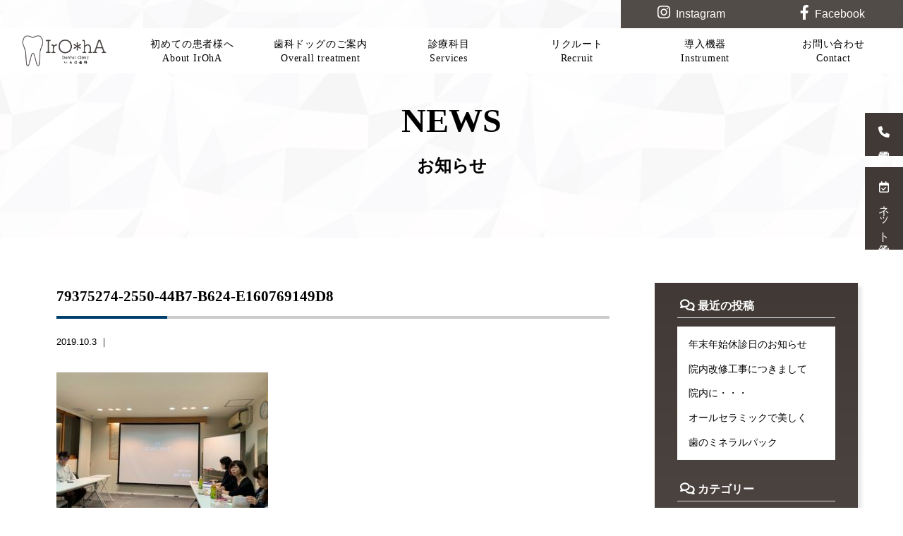

--- FILE ---
content_type: text/html; charset=UTF-8
request_url: https://iroha-dc6480.com/archives/406/79375274-2550-44b7-b624-e160769149d8
body_size: 13322
content:
<!doctype html>
<!--[if lt IE 7]><html lang="ja"
	prefix="og: https://ogp.me/ns#"  class="no-js lt-ie9 lt-ie8 lt-ie7"><![endif]-->
<!--[if (IE 7)&!(IEMobile)]><html lang="ja"
	prefix="og: https://ogp.me/ns#"  class="no-js lt-ie9 lt-ie8"><![endif]-->
<!--[if (IE 8)&!(IEMobile)]><html lang="ja"
	prefix="og: https://ogp.me/ns#"  class="no-js lt-ie9"><![endif]-->
<!--[if gt IE 8]><!--> <html lang="ja"
	prefix="og: https://ogp.me/ns#"  class="no-js"><!--<![endif]-->

<head>
<!-- Global site tag (gtag.js) - Google Analytics -->
<script async src="https://www.googletagmanager.com/gtag/js?id=UA-133834635-24"></script>
<script>
  window.dataLayer = window.dataLayer || [];
  function gtag(){dataLayer.push(arguments);}
  gtag('js', new Date());

  gtag('config', 'UA-133834635-24');
</script>
<meta charset="utf-8">
<meta http-equiv="X-UA-Compatible" content="IE=edge,chrome=1">

<meta name="HandheldFriendly" content="True">
<meta name="MobileOptimized" content="320">
<meta name="viewport" content="width=device-width, initial-scale=1.0"/>
<link rel="apple-touch-icon" href="https://iroha-dc6480.com/wp-content/themes/gamma/library/images/apple-touch-icon.png">
<link rel="icon" href="https://iroha-dc6480.com/wp-content/themes/gamma/library/images/favicon.ico" type="image/x-icon">
<!--[if IE]>
<link rel="shortcut icon" href="https://iroha-dc6480.com/wp-content/themes/gamma/favicon.ico">
<![endif]-->
<meta name="msapplication-TileColor" content="#f01d4f">
<meta name="msapplication-TileImage" content="https://iroha-dc6480.com/wp-content/themes/gamma/library/images/win8-tile-icon.png">
<link rel="pingback" href="https://iroha-dc6480.com/xmlrpc.php">
<link href="https://use.fontawesome.com/releases/v6.0.0/css/all.css" rel="stylesheet">
<link href="https://fonts.googleapis.com/css?family=Palanquin:300&display=swap" rel="stylesheet">
<script src="http://maps.google.com/maps/api/js?key=AIzaSyAe0lFkET_3EGgoauCW3L5q3d2X_atIJ38"></script>

<link rel='stylesheet' id='bones-stylesheet-css'  href='https://iroha-dc6480.com/wp-content/themes/gamma/style3.css' type='text/css' media='all' />
<link rel='stylesheet' id='bones-stylesheet-css'  href='https://iroha-dc6480.com/wp-content/themes/gamma/style4.css' type='text/css' media='all' />
<link rel='stylesheet' id='bones-stylesheet-css'  href='https://iroha-dc6480.com/wp-content/themes/gamma/style5.css' type='text/css' media='all' />
<link rel='stylesheet' id='bones-stylesheet-css'  href='https://iroha-dc6480.com/wp-content/themes/gamma/style_mxd.css' type='text/css' media='all' />


		<!-- All in One SEO 4.1.1.2 -->
		<title>79375274-2550-44B7-B624-E160769149D8 | いろは歯科医院</title>
		<meta property="og:site_name" content="いろは歯科医院 |" />
		<meta property="og:type" content="article" />
		<meta property="og:title" content="79375274-2550-44B7-B624-E160769149D8 | いろは歯科医院" />
		<meta property="article:published_time" content="2019-10-02T21:50:39Z" />
		<meta property="article:modified_time" content="2019-10-02T21:50:39Z" />
		<meta name="twitter:card" content="summary" />
		<meta name="twitter:domain" content="iroha-dc6480.com" />
		<meta name="twitter:title" content="79375274-2550-44B7-B624-E160769149D8 | いろは歯科医院" />
		<script type="application/ld+json" class="aioseo-schema">
			{"@context":"https:\/\/schema.org","@graph":[{"@type":"WebSite","@id":"https:\/\/iroha-dc6480.com\/#website","url":"https:\/\/iroha-dc6480.com\/","name":"\u3044\u308d\u306f\u6b6f\u79d1\u533b\u9662","publisher":{"@id":"https:\/\/iroha-dc6480.com\/#organization"}},{"@type":"Organization","@id":"https:\/\/iroha-dc6480.com\/#organization","name":"\u3044\u308d\u306f\u6b6f\u79d1\u533b\u9662","url":"https:\/\/iroha-dc6480.com\/"},{"@type":"BreadcrumbList","@id":"https:\/\/iroha-dc6480.com\/archives\/406\/79375274-2550-44b7-b624-e160769149d8#breadcrumblist","itemListElement":[{"@type":"ListItem","@id":"https:\/\/iroha-dc6480.com\/#listItem","position":"1","item":{"@id":"https:\/\/iroha-dc6480.com\/#item","name":"\u30db\u30fc\u30e0","url":"https:\/\/iroha-dc6480.com\/"},"nextItem":"https:\/\/iroha-dc6480.com\/archives\/406\/79375274-2550-44b7-b624-e160769149d8#listItem"},{"@type":"ListItem","@id":"https:\/\/iroha-dc6480.com\/archives\/406\/79375274-2550-44b7-b624-e160769149d8#listItem","position":"2","item":{"@id":"https:\/\/iroha-dc6480.com\/archives\/406\/79375274-2550-44b7-b624-e160769149d8#item","name":"79375274-2550-44B7-B624-E160769149D8","url":"https:\/\/iroha-dc6480.com\/archives\/406\/79375274-2550-44b7-b624-e160769149d8"},"previousItem":"https:\/\/iroha-dc6480.com\/#listItem"}]},{"@type":"Person","@id":"https:\/\/iroha-dc6480.com\/archives\/author\/user#author","url":"https:\/\/iroha-dc6480.com\/archives\/author\/user","name":"user","image":{"@type":"ImageObject","@id":"https:\/\/iroha-dc6480.com\/archives\/406\/79375274-2550-44b7-b624-e160769149d8#authorImage","url":"https:\/\/secure.gravatar.com\/avatar\/0dee3201b8211e9b3dcad5acf368c944?s=96&d=mm&r=g","width":"96","height":"96","caption":"user"}},{"@type":"ItemPage","@id":"https:\/\/iroha-dc6480.com\/archives\/406\/79375274-2550-44b7-b624-e160769149d8#itempage","url":"https:\/\/iroha-dc6480.com\/archives\/406\/79375274-2550-44b7-b624-e160769149d8","name":"79375274-2550-44B7-B624-E160769149D8 | \u3044\u308d\u306f\u6b6f\u79d1\u533b\u9662","inLanguage":"ja","isPartOf":{"@id":"https:\/\/iroha-dc6480.com\/#website"},"breadcrumb":{"@id":"https:\/\/iroha-dc6480.com\/archives\/406\/79375274-2550-44b7-b624-e160769149d8#breadcrumblist"},"author":"https:\/\/iroha-dc6480.com\/archives\/406\/79375274-2550-44b7-b624-e160769149d8#author","creator":"https:\/\/iroha-dc6480.com\/archives\/406\/79375274-2550-44b7-b624-e160769149d8#author","image":{"@type":"ImageObject","@id":"https:\/\/iroha-dc6480.com\/#mainImage","url":"https:\/\/iroha-dc6480.com\/wp-content\/uploads\/noimage.jpg","width":"1000","height":"602"},"primaryImageOfPage":{"@id":"https:\/\/iroha-dc6480.com\/archives\/406\/79375274-2550-44b7-b624-e160769149d8#mainImage"},"datePublished":"2019-10-02T21:50:39+09:00","dateModified":"2019-10-02T21:50:39+09:00"}]}
		</script>
		<!-- All in One SEO -->

<link rel='dns-prefetch' href='//s.w.org' />
		<script type="text/javascript">
			window._wpemojiSettings = {"baseUrl":"https:\/\/s.w.org\/images\/core\/emoji\/13.0.1\/72x72\/","ext":".png","svgUrl":"https:\/\/s.w.org\/images\/core\/emoji\/13.0.1\/svg\/","svgExt":".svg","source":{"concatemoji":"https:\/\/iroha-dc6480.com\/wp-includes\/js\/wp-emoji-release.min.js"}};
			!function(e,a,t){var n,r,o,i=a.createElement("canvas"),p=i.getContext&&i.getContext("2d");function s(e,t){var a=String.fromCharCode;p.clearRect(0,0,i.width,i.height),p.fillText(a.apply(this,e),0,0);e=i.toDataURL();return p.clearRect(0,0,i.width,i.height),p.fillText(a.apply(this,t),0,0),e===i.toDataURL()}function c(e){var t=a.createElement("script");t.src=e,t.defer=t.type="text/javascript",a.getElementsByTagName("head")[0].appendChild(t)}for(o=Array("flag","emoji"),t.supports={everything:!0,everythingExceptFlag:!0},r=0;r<o.length;r++)t.supports[o[r]]=function(e){if(!p||!p.fillText)return!1;switch(p.textBaseline="top",p.font="600 32px Arial",e){case"flag":return s([127987,65039,8205,9895,65039],[127987,65039,8203,9895,65039])?!1:!s([55356,56826,55356,56819],[55356,56826,8203,55356,56819])&&!s([55356,57332,56128,56423,56128,56418,56128,56421,56128,56430,56128,56423,56128,56447],[55356,57332,8203,56128,56423,8203,56128,56418,8203,56128,56421,8203,56128,56430,8203,56128,56423,8203,56128,56447]);case"emoji":return!s([55357,56424,8205,55356,57212],[55357,56424,8203,55356,57212])}return!1}(o[r]),t.supports.everything=t.supports.everything&&t.supports[o[r]],"flag"!==o[r]&&(t.supports.everythingExceptFlag=t.supports.everythingExceptFlag&&t.supports[o[r]]);t.supports.everythingExceptFlag=t.supports.everythingExceptFlag&&!t.supports.flag,t.DOMReady=!1,t.readyCallback=function(){t.DOMReady=!0},t.supports.everything||(n=function(){t.readyCallback()},a.addEventListener?(a.addEventListener("DOMContentLoaded",n,!1),e.addEventListener("load",n,!1)):(e.attachEvent("onload",n),a.attachEvent("onreadystatechange",function(){"complete"===a.readyState&&t.readyCallback()})),(n=t.source||{}).concatemoji?c(n.concatemoji):n.wpemoji&&n.twemoji&&(c(n.twemoji),c(n.wpemoji)))}(window,document,window._wpemojiSettings);
		</script>
		<style type="text/css">
img.wp-smiley,
img.emoji {
	display: inline !important;
	border: none !important;
	box-shadow: none !important;
	height: 1em !important;
	width: 1em !important;
	margin: 0 .07em !important;
	vertical-align: -0.1em !important;
	background: none !important;
	padding: 0 !important;
}
</style>
	<link rel='stylesheet' id='sbi_styles-css'  href='https://iroha-dc6480.com/wp-content/plugins/instagram-feed/css/sbi-styles.min.css' type='text/css' media='all' />
<link rel='stylesheet' id='wp-block-library-css'  href='https://iroha-dc6480.com/wp-includes/css/dist/block-library/style.min.css' type='text/css' media='all' />
<style id='wp-block-library-inline-css' type='text/css'>
.has-text-align-justify{text-align:justify;}
</style>
<link rel='stylesheet' id='contact-form-7-css'  href='https://iroha-dc6480.com/wp-content/plugins/contact-form-7/includes/css/styles.css' type='text/css' media='all' />
<link rel='stylesheet' id='fancybox-css'  href='https://iroha-dc6480.com/wp-content/plugins/easy-fancybox/css/jquery.fancybox.min.css' type='text/css' media='screen' />
<link rel='stylesheet' id='bones-stylesheet-css'  href='https://iroha-dc6480.com/wp-content/themes/gamma/style.css' type='text/css' media='all' />
<!--[if lt IE 9]>
<link rel='stylesheet' id='bones-ie-only-css'  href='https://iroha-dc6480.com/wp-content/themes/gamma/library/css/ie.css' type='text/css' media='all' />
<![endif]-->
<link rel='stylesheet' id='jetpack_css-css'  href='https://iroha-dc6480.com/wp-content/plugins/jetpack/css/jetpack.css' type='text/css' media='all' />
<script type='text/javascript' src='https://iroha-dc6480.com/wp-includes/js/jquery/jquery.min.js' id='jquery-core-js'></script>
<script type='text/javascript' src='https://iroha-dc6480.com/wp-includes/js/jquery/jquery-migrate.min.js' id='jquery-migrate-js'></script>
<script type='text/javascript' src='https://iroha-dc6480.com/wp-content/plugins/standard-widget-extensions/js/jquery.cookie.js' id='jquery-cookie-js'></script>
<script type='text/javascript' src='https://iroha-dc6480.com/wp-content/themes/gamma/library/js/libs/modernizr.custom.min.js' id='bones-modernizr-js'></script>
<link rel="https://api.w.org/" href="https://iroha-dc6480.com/wp-json/" /><link rel="alternate" type="application/json" href="https://iroha-dc6480.com/wp-json/wp/v2/media/407" /><link rel='shortlink' href='https://wp.me/abaafW-6z' />
<link rel="alternate" type="application/json+oembed" href="https://iroha-dc6480.com/wp-json/oembed/1.0/embed?url=https%3A%2F%2Firoha-dc6480.com%2Farchives%2F406%2F79375274-2550-44b7-b624-e160769149d8" />
<link rel="alternate" type="text/xml+oembed" href="https://iroha-dc6480.com/wp-json/oembed/1.0/embed?url=https%3A%2F%2Firoha-dc6480.com%2Farchives%2F406%2F79375274-2550-44b7-b624-e160769149d8&#038;format=xml" />

<style type="text/css">
    
    #sidebar1 .widget h3
    {
        zoom: 1	; /* for IE7 to display background-image */
        padding-left: 20px;
        margin-left: -20px;
	}

    #sidebar1 .widget .hm-swe-expanded 
    {
        background: url(https://iroha-dc6480.com/wp-content/plugins/standard-widget-extensions/images/minus.gif) no-repeat left center;
    }

    #sidebar1 .widget .hm-swe-collapsed 
    {
        background: url(https://iroha-dc6480.com/wp-content/plugins/standard-widget-extensions/images/plus.gif) no-repeat left center;
    }

    #sidebar1
    {
        overflow: visible	;
    }

        .hm-swe-resize-message {
        height: 50%;
        width: 50%;
        margin: auto;
        position: absolute;
        top: 0; left: 0; bottom: 0; right: 0;
        z-index: 99999;

        color: white;
    }

    .hm-swe-modal-background {
        position: fixed;
        top: 0; left: 0; 	bottom: 0; right: 0;
        background: none repeat scroll 0% 0% rgba(0, 0, 0, 0.85);
        z-index: 99998;
        display: none;
    }
</style>
    <style type='text/css'>img#wpstats{display:none}</style>
		<style type="text/css" media="screen">body{position:relative}#dynamic-to-top{display:none;overflow:hidden;width:auto;z-index:90;position:fixed;bottom:20px;right:20px;top:auto;left:auto;font-family:sans-serif;font-size:1em;color:#fff;text-decoration:none;text-shadow:0 1px 0 #333;font-weight:bold;padding:16px 16px;border:1px solid #000;background:#111;-webkit-background-origin:border;-moz-background-origin:border;-icab-background-origin:border;-khtml-background-origin:border;-o-background-origin:border;background-origin:border;-webkit-background-clip:padding-box;-moz-background-clip:padding-box;-icab-background-clip:padding-box;-khtml-background-clip:padding-box;-o-background-clip:padding-box;background-clip:padding-box;-webkit-box-shadow:0 1px 3px rgba( 0, 0, 0, 0.4 ), inset 0 0 0 1px rgba( 0, 0, 0, 0.2 ), inset 0 1px 0 rgba( 255, 255, 255, .4 ), inset 0 10px 10px rgba( 255, 255, 255, .1 );-ms-box-shadow:0 1px 3px rgba( 0, 0, 0, 0.4 ), inset 0 0 0 1px rgba( 0, 0, 0, 0.2 ), inset 0 1px 0 rgba( 255, 255, 255, .4 ), inset 0 10px 10px rgba( 255, 255, 255, .1 );-moz-box-shadow:0 1px 3px rgba( 0, 0, 0, 0.4 ), inset 0 0 0 1px rgba( 0, 0, 0, 0.2 ), inset 0 1px 0 rgba( 255, 255, 255, .4 ), inset 0 10px 10px rgba( 255, 255, 255, .1 );-o-box-shadow:0 1px 3px rgba( 0, 0, 0, 0.4 ), inset 0 0 0 1px rgba( 0, 0, 0, 0.2 ), inset 0 1px 0 rgba( 255, 255, 255, .4 ), inset 0 10px 10px rgba( 255, 255, 255, .1 );-khtml-box-shadow:0 1px 3px rgba( 0, 0, 0, 0.4 ), inset 0 0 0 1px rgba( 0, 0, 0, 0.2 ), inset 0 1px 0 rgba( 255, 255, 255, .4 ), inset 0 10px 10px rgba( 255, 255, 255, .1 );-icab-box-shadow:0 1px 3px rgba( 0, 0, 0, 0.4 ), inset 0 0 0 1px rgba( 0, 0, 0, 0.2 ), inset 0 1px 0 rgba( 255, 255, 255, .4 ), inset 0 10px 10px rgba( 255, 255, 255, .1 );box-shadow:0 1px 3px rgba( 0, 0, 0, 0.4 ), inset 0 0 0 1px rgba( 0, 0, 0, 0.2 ), inset 0 1px 0 rgba( 255, 255, 255, .4 ), inset 0 10px 10px rgba( 255, 255, 255, .1 );-webkit-border-radius:30px;-moz-border-radius:30px;-icab-border-radius:30px;-khtml-border-radius:30px;border-radius:30px}#dynamic-to-top:hover{background:#4d5858;background:#111 -webkit-gradient( linear, 0% 0%, 0% 100%, from( rgba( 255, 255, 255, .2 ) ), to( rgba( 0, 0, 0, 0 ) ) );background:#111 -webkit-linear-gradient( top, rgba( 255, 255, 255, .2 ), rgba( 0, 0, 0, 0 ) );background:#111 -khtml-linear-gradient( top, rgba( 255, 255, 255, .2 ), rgba( 0, 0, 0, 0 ) );background:#111 -moz-linear-gradient( top, rgba( 255, 255, 255, .2 ), rgba( 0, 0, 0, 0 ) );background:#111 -o-linear-gradient( top, rgba( 255, 255, 255, .2 ), rgba( 0, 0, 0, 0 ) );background:#111 -ms-linear-gradient( top, rgba( 255, 255, 255, .2 ), rgba( 0, 0, 0, 0 ) );background:#111 -icab-linear-gradient( top, rgba( 255, 255, 255, .2 ), rgba( 0, 0, 0, 0 ) );background:#111 linear-gradient( top, rgba( 255, 255, 255, .2 ), rgba( 0, 0, 0, 0 ) );cursor:pointer}#dynamic-to-top:active{background:#111;background:#111 -webkit-gradient( linear, 0% 0%, 0% 100%, from( rgba( 0, 0, 0, .3 ) ), to( rgba( 0, 0, 0, 0 ) ) );background:#111 -webkit-linear-gradient( top, rgba( 0, 0, 0, .1 ), rgba( 0, 0, 0, 0 ) );background:#111 -moz-linear-gradient( top, rgba( 0, 0, 0, .1 ), rgba( 0, 0, 0, 0 ) );background:#111 -khtml-linear-gradient( top, rgba( 0, 0, 0, .1 ), rgba( 0, 0, 0, 0 ) );background:#111 -o-linear-gradient( top, rgba( 0, 0, 0, .1 ), rgba( 0, 0, 0, 0 ) );background:#111 -ms-linear-gradient( top, rgba( 0, 0, 0, .1 ), rgba( 0, 0, 0, 0 ) );background:#111 -icab-linear-gradient( top, rgba( 0, 0, 0, .1 ), rgba( 0, 0, 0, 0 ) );background:#111 linear-gradient( top, rgba( 0, 0, 0, .1 ), rgba( 0, 0, 0, 0 ) )}#dynamic-to-top,#dynamic-to-top:active,#dynamic-to-top:focus,#dynamic-to-top:hover{outline:none}#dynamic-to-top span{display:block;overflow:hidden;width:14px;height:12px;background:url( https://iroha-dc6480.com/wp-content/plugins/dynamic-to-top/css/images/up.png )no-repeat center center}</style><link rel="icon" href="https://iroha-dc6480.com/wp-content/uploads/cropped-favi-32x32.png" sizes="32x32" />
<link rel="icon" href="https://iroha-dc6480.com/wp-content/uploads/cropped-favi-192x192.png" sizes="192x192" />
<link rel="apple-touch-icon" href="https://iroha-dc6480.com/wp-content/uploads/cropped-favi-180x180.png" />
<meta name="msapplication-TileImage" content="https://iroha-dc6480.com/wp-content/uploads/cropped-favi-270x270.png" />

<!-- BEGIN ExactMetrics v5.3.8 Universal Analytics - https://exactmetrics.com/ -->
<script>
(function(i,s,o,g,r,a,m){i['GoogleAnalyticsObject']=r;i[r]=i[r]||function(){
	(i[r].q=i[r].q||[]).push(arguments)},i[r].l=1*new Date();a=s.createElement(o),
	m=s.getElementsByTagName(o)[0];a.async=1;a.src=g;m.parentNode.insertBefore(a,m)
})(window,document,'script','https://www.google-analytics.com/analytics.js','ga');
  ga('create', 'UA-133834635-24', 'auto');
  ga('require', 'displayfeatures');
  ga('set', 'anonymizeIp', true);
  ga('send', 'pageview');
</script>
<!-- END ExactMetrics Universal Analytics -->
</head>

<body class="attachment attachment-template-default single single-attachment postid-407 attachmentid-407 attachment-jpeg" onLoad="initialize();">
<script>
//スマホメニュー用(通常ver)----------------------------------------------------

jQuery(function($){
        $("#spnavbtn").on("click", function() {
            $("#spnavbtn div").toggleClass("active");
			$("#spnavbtn p").toggleClass("activete");
            $("#spnav .trigger").toggleClass("open");
			$(".hyde").toggleClass("hydebg");
	});
});

/*スマホメニュー用(下部配置ver)*/
jQuery(function($){
		$("#spnavbtn-under").on("click", function() {
			$("#spnavbtn-under div").toggleClass("active");
			$("#spnavbtn-under p").toggleClass("activete");
			$("#spnav .trigger").toggleClass("open");
			$(".hyde").toggleClass("hydebg");
	});
});
jQuery(function($){
        $(".open1").on("click", function() {
			$(this).next().slideToggle("fast");
			$("#spnav .subnav").toggleClass("drop1");
	});
});
jQuery(function($){
        $(".open2").on("click", function() {
			$(this).next().slideToggle("fast");
			$("#spnav .subnav").toggleClass("drop2");
	});
});
jQuery(function($){
        $(".open3").on("click", function() {
			$(this).next().slideToggle("fast");
			$("#spnav .subnav").toggleClass("drop3");
	});
});
</script>
<div id="container">
  <div class="newsbg"></div>
  <div class="hyde"></div>
  <!-- スマホ用ナビゲーション -->

<div id="spnavbtn">
  <div class="nav-trigger"> <span></span> <span></span> <span></span> </div>
  <p>MENU</p>
</div>
<div id="spnav">
  <div class="trigger">
    <h1><a href="https://iroha-dc6480.com"><img src="https://iroha-dc6480.com/wp-content/themes/gamma/library/images/logo.png" alt="いろは歯科医院"></a></h1>
    <ul>
      <!--li><a href="https://iroha-dc6480.com">HOME</a></li-->
      <!--li><a href="https://iroha-dc6480.com/greeting">ごあいさつ</a></li-->
      <li>
		<dl id="spnav01" class="spnav_t">
		  <dt class="navleft"><a href="https://iroha-dc6480.com/about">初めての患者様へ</a></dt>
		  <dt class="open1 navright"><i class="fa fa-caret-down" aria-hidden="true"></i></dt>
		  <dd>
		    <a class="subnav" href="https://iroha-dc6480.com/about"><i class="fa fa-caret-right" aria-hidden="true"></i>　初めての患者様へ</a>
            <a class="subnav" href="https://iroha-dc6480.com/greeting#gre01"><i class="fa fa-caret-right" aria-hidden="true"></i>　ごあいさつ</a>
            <a class="subnav" href="https://iroha-dc6480.com/greeting#gre02"><i class="fa fa-caret-right" aria-hidden="true"></i>　医師・スタッフ紹介</a>
            <a class="subnav" href="https://iroha-dc6480.com/feature"><i class="fa fa-caret-right" aria-hidden="true"></i>　当院の特徴</a>
            <a class="subnav" href="https://iroha-dc6480.com/archives/category/about-the-case"><i class="fa fa-caret-right" aria-hidden="true"></i>　症例について</a>
		  </dd>
		</dl>    
      </li>
      <li><a href="https://iroha-dc6480.com/to-patient">歯科ドッグのご案内</a></li>
      <li>
        <dl id="spnav02" class="spnav_t">
		  <dt class="navleft"><a href="https://iroha-dc6480.com/#top_services_test01">診療科目</a></dt>
		  <dt class="open2 navright"><i class="fa fa-caret-down" aria-hidden="true"></i></dt>
		  <dd>
		    <a class="subnav" href="https://iroha-dc6480.com/precision"><i class="fa fa-caret-right" aria-hidden="true"></i>　精密な歯科治療</a>
            <a class="subnav" href="https://iroha-dc6480.com/esthetic"><i class="fa fa-caret-right" aria-hidden="true"></i>　審美治療</a>
            <a class="subnav" href="https://iroha-dc6480.com/implant"><i class="fa fa-caret-right" aria-hidden="true"></i>　インプラント</a>  
            <a class="subnav" href="https://iroha-dc6480.com/occlusalcorrection"><i class="fa fa-caret-right" aria-hidden="true"></i>　噛み合わせ治療</a>
            <a class="subnav" href="https://iroha-dc6480.com/orthodontist"><i class="fa fa-caret-right" aria-hidden="true"></i>　矯正歯科</a>
            <a class="subnav" href="https://iroha-dc6480.com/invisalign"><i class="fa fa-caret-right" aria-hidden="true"></i>　マウスピース型矯正<br>インビザライン</a>
            <a class="subnav" href="https://iroha-dc6480.com/general"><i class="fa fa-caret-right" aria-hidden="true"></i>　一般歯科</a>
            <a class="subnav" href="https://iroha-dc6480.com/periodontal"><i class="fa fa-caret-right" aria-hidden="true"></i>　歯周病治療</a>
            <a class="subnav" href="https://iroha-dc6480.com/denture"><i class="fa fa-caret-right" aria-hidden="true"></i>　入れ歯</a>
            <a class="subnav" href="https://iroha-dc6480.com/oralsurgery"><i class="fa fa-caret-right" aria-hidden="true"></i>　口腔外科治療<br>（親知らず）</a>
            <a class="subnav" href="https://iroha-dc6480.com/whitening"><i class="fa fa-caret-right" aria-hidden="true"></i>　ホワイトニング</a>
            <a class="subnav" href="https://iroha-dc6480.com/pedodontics"><i class="fa fa-caret-right" aria-hidden="true"></i>　小児歯科/小児矯正</a>
            <a class="subnav" href="https://iroha-dc6480.com/periodontal#perio_04"><i class="fa fa-caret-right" aria-hidden="true"></i>　予防プログラム</a>
		  </dd>
		</dl>
      </li>
      <!--li><a href="https://iroha-dc6480.com/feature">当院の特徴</a></li-->
      <li><a href="https://iroha-dc6480.com/recruit">リクルート</a></li>
      <li><a href="https://iroha-dc6480.com/instrument">導入機器</a></li>
      <li><a href="https://iroha-dc6480.com/contact">お問い合わせ</a></li>
      <!--<li><a target="_blank" href="https://www.instagram.com/iroha_dc/">Instagram</a></li>-->
      <li><a target="_blank" href="https://www.instagram.com/iro8_miyazaki/">Instagram</a></li>
      <li><a target="_blank" href="https://www.facebook.com/iroha0168/">Facebook</a></li>
    </ul>
  </div>
</div>
<div class="telcon_box">
  <ul>
 <li><a href="tel:0985748168"><i class="fas fa-phone telcon_icon"></i>電話予約</a></li>
    <li><a href="https://apo-toolboxes.stransa.co.jp/user/web/ebbc124470a5f59402914a947f242259/reservations" target="_blank">
		<i class="far fa-calendar-check telcon_icon"></i>ネット予約</a></li>
	<li>
    	<div id="spnavbtn-under">
  			<div class="nav02-trigger"> <span></span> <span></span> <span></span> </div>
  			<p>MENU</p>
		</div>
    </li>
  </ul>
</div>
<header class="header">
  <div class="navwrap">
    <div class="snsnav"> 
    	<!--<a href="" target="_blank"><i class="fab fa-twitter"></i>Twitter</a> -->
    	<!--<a href="https://www.instagram.com/iroha_dc/" target="_blank"><i class="fab fa-instagram"></i>Instagram</a> -->
        <a href="https://www.instagram.com/iro8_miyazaki/" target="_blank"><i class="fab fa-instagram"></i>Instagram</a> 
    	<a href="https://www.facebook.com/iroha0168/" target="_blank"><i class="fab fa-facebook-f"></i>Facebook</a>
    </div>
    <nav class="g-navi">
		<ul>
			<li><a href="https://iroha-dc6480.com"><img src="https://iroha-dc6480.com/wp-content/themes/gamma/library/images/navlogo.png" alt=""></a></li>
			<!--li><a href="https://iroha-dc6480.com/greeting">ごあいさつ<span>Greeting</span></a></li-->
			<li><a href="https://iroha-dc6480.com/about">初めての患者様へ<span>About IrOhA</span></a>
            	<ul>
        			<li><a href="https://iroha-dc6480.com/about">初めての患者様へ</a></li>
					<li><a href="https://iroha-dc6480.com/greeting#gre01">ごあいさつ</a></li>
            		<li><a href="https://iroha-dc6480.com/greeting#gre02">医師・スタッフ紹介</a></li> 
            		<li><a href="https://iroha-dc6480.com/feature">当院の特徴</a></li>
            		<li><a href="https://iroha-dc6480.com/archives/category/about-the-case">症例について</a></li>                       
        		</ul>
      		</li>
      		<li><a href="https://iroha-dc6480.com/to-patient">歯科ドッグのご案内<span>Overall treatment</span></a></li>
      		<li><a href="https://iroha-dc6480.com/#top_services_test01">診療科目<span>Services</span></a>
				<ul class="subject_list">
        			<li><a href="https://iroha-dc6480.com/precision">精密な歯科治療</a></li>
					<li><a href="https://iroha-dc6480.com/esthetic">審美治療</a></li>
            		<li><a href="https://iroha-dc6480.com/implant">インプラント</a></li>           
            		<li><a href="https://iroha-dc6480.com/occlusalcorrection">噛み合わせ治療</a></li>          
            		<li><a href="https://iroha-dc6480.com/orthodontist">矯正歯科</a></li>
            		<li><a href="https://iroha-dc6480.com/invisalign">マウスピース型矯正<br>インビザライン</a></li>
					<li><a href="https://iroha-dc6480.com/general">一般歯科</a></li>
            		<li><a href="https://iroha-dc6480.com/periodontal">歯周病治療</a></li>           
            		<li><a href="https://iroha-dc6480.com/denture">入れ歯</a></li>          
            		<li><a href="https://iroha-dc6480.com/oralsurgery">口腔外科治療<br>（親知らず）</a></li>
            		<li><a href="https://iroha-dc6480.com/whitening">ホワイトニング</a></li>           
            		<li><a href="https://iroha-dc6480.com/pedodontics">小児歯科/小児矯正</a></li>          
            		<li><a href="https://iroha-dc6480.com/periodontal#perio_04">予防プログラム</a></li>           
        		</ul>   
      		</li>
      		<!--li><a href="https://iroha-dc6480.com/feature">当院の特徴<span>Feature</span></a></li-->
      		<li><a href="https://iroha-dc6480.com/recruit">リクルート<span>Recruit</span></a></li>
      		<li><a href="https://iroha-dc6480.com/instrument">導入機器<span>Instrument</span></a></li>
      		<li><a href="https://iroha-dc6480.com/contact">お問い合わせ<span>Contact</span></a></li>
    	</ul>
	</nav>
  </div>
</header>
  <section id="news_area01">
    <h2 class="midh2">NEWS<span>お知らせ</span></h2>
  </section>
  <div id="content" class="news_wrap">
    <div class="news_area">
      <div id="mainsub">
                        <div class="singlewrap">
          <h1 class="stitle">
            79375274-2550-44B7-B624-E160769149D8          </h1>
          <ul class="tca">
            <li>
              2019.10.3              ｜
                          </li>
          </ul>
          <div class="singlecont">
            <p class="attachment"><a href='https://iroha-dc6480.com/wp-content/uploads/79375274-2550-44B7-B624-E160769149D8.jpeg'><img width="300" height="225" src="https://iroha-dc6480.com/wp-content/uploads/79375274-2550-44B7-B624-E160769149D8-300x225.jpeg" class="attachment-medium size-medium" alt="" loading="lazy" srcset="https://iroha-dc6480.com/wp-content/uploads/79375274-2550-44B7-B624-E160769149D8-300x225.jpeg 300w, https://iroha-dc6480.com/wp-content/uploads/79375274-2550-44B7-B624-E160769149D8-768x576.jpeg 768w, https://iroha-dc6480.com/wp-content/uploads/79375274-2550-44B7-B624-E160769149D8-1024x768.jpeg 1024w" sizes="(max-width: 300px) 100vw, 300px" /></a></p>
          </div>
        </div>
                <div class="nav-below" class="clearfix">
              </div>
      <!-- /.nav-below -->
          </div>
    <div id="sidebar1" class="sidebar">
  
		<div id="recent-posts-2" class="widget widget_recent_entries">
		<h4 class="widgettitle">最近の投稿</h4>
		<ul>
											<li>
					<a href="https://iroha-dc6480.com/archives/1289">年末年始休診日のお知らせ</a>
									</li>
											<li>
					<a href="https://iroha-dc6480.com/archives/1275">院内改修工事につきまして</a>
									</li>
											<li>
					<a href="https://iroha-dc6480.com/archives/1269">院内に・・・</a>
									</li>
											<li>
					<a href="https://iroha-dc6480.com/archives/1264">オールセラミックで美しく</a>
									</li>
											<li>
					<a href="https://iroha-dc6480.com/archives/1257">歯のミネラルパック</a>
									</li>
					</ul>

		</div><div id="categories-2" class="widget widget_categories"><h4 class="widgettitle">カテゴリー</h4>
			<ul>
					<li class="cat-item cat-item-1"><a href="https://iroha-dc6480.com/archives/category/notice">お知らせ</a>
</li>
	<li class="cat-item cat-item-30"><a href="https://iroha-dc6480.com/archives/category/invisalign">インビザライン</a>
</li>
	<li class="cat-item cat-item-23"><a href="https://iroha-dc6480.com/archives/category/about-the-case/implant-ab">インプラント</a>
</li>
	<li class="cat-item cat-item-21"><a href="https://iroha-dc6480.com/archives/category/about-the-case/all-ceramic-ab">オールセラミック治療</a>
</li>
	<li class="cat-item cat-item-20"><a href="https://iroha-dc6480.com/archives/category/about-the-case/direct-bonding-ab">ダイレクトボンディング治療</a>
</li>
	<li class="cat-item cat-item-27"><a href="https://iroha-dc6480.com/archives/category/clinical-department/whitening-cl">ホワイトニング</a>
</li>
	<li class="cat-item cat-item-24"><a href="https://iroha-dc6480.com/archives/category/notice/microscope-no">マイクロスコープ精密治療</a>
</li>
	<li class="cat-item cat-item-31"><a href="https://iroha-dc6480.com/archives/category/mouthpiece">マウスピース矯正</a>
</li>
	<li class="cat-item cat-item-13"><a href="https://iroha-dc6480.com/archives/category/rubber-dam">ラバーダム治療</a>
</li>
	<li class="cat-item cat-item-15"><a href="https://iroha-dc6480.com/archives/category/about-the-case/rubber-dam-ab">ラバーダム治療</a>
</li>
	<li class="cat-item cat-item-8"><a href="https://iroha-dc6480.com/archives/category/closed-days">休診のお知らせ</a>
</li>
	<li class="cat-item cat-item-28"><a href="https://iroha-dc6480.com/archives/category/esthetic">審美治療</a>
</li>
	<li class="cat-item cat-item-11"><a href="https://iroha-dc6480.com/archives/category/about-the-case">症例について</a>
</li>
	<li class="cat-item cat-item-33"><a href="https://iroha-dc6480.com/archives/category/inconspicuous-orthodontics">目立たない矯正</a>
</li>
	<li class="cat-item cat-item-32"><a href="https://iroha-dc6480.com/archives/category/orthodontic-treatment">矯正治療</a>
</li>
	<li class="cat-item cat-item-12"><a href="https://iroha-dc6480.com/archives/category/about-the-case/nervous-ab">神経の治療</a>
</li>
	<li class="cat-item cat-item-25"><a href="https://iroha-dc6480.com/archives/category/about-the-case/wisdom-tooth-extraction-ab">親知らずの抜歯</a>
</li>
	<li class="cat-item cat-item-26"><a href="https://iroha-dc6480.com/archives/category/clinical-department">診療科目</a>
</li>
	<li class="cat-item cat-item-9"><a href="https://iroha-dc6480.com/archives/category/in-hospital-workshop">院内研修会</a>
</li>
	<li class="cat-item cat-item-10"><a href="https://iroha-dc6480.com/archives/category/out-of-hospital-workshop">院外研修会</a>
</li>
	<li class="cat-item cat-item-16"><a href="https://iroha-dc6480.com/archives/category/about-the-case/sinus-lift-ab">骨造成（サイナスリフト）</a>
</li>
			</ul>

			</div><div id="archives-2" class="widget widget_archive"><h4 class="widgettitle">アーカイブ</h4>		<label class="screen-reader-text" for="archives-dropdown-2">アーカイブ</label>
		<select id="archives-dropdown-2" name="archive-dropdown">
			
			<option value="">月を選択</option>
				<option value='https://iroha-dc6480.com/archives/date/2022/11'> 2022年11月 </option>
	<option value='https://iroha-dc6480.com/archives/date/2022/04'> 2022年4月 </option>
	<option value='https://iroha-dc6480.com/archives/date/2022/03'> 2022年3月 </option>
	<option value='https://iroha-dc6480.com/archives/date/2022/02'> 2022年2月 </option>
	<option value='https://iroha-dc6480.com/archives/date/2021/12'> 2021年12月 </option>
	<option value='https://iroha-dc6480.com/archives/date/2021/11'> 2021年11月 </option>
	<option value='https://iroha-dc6480.com/archives/date/2021/10'> 2021年10月 </option>
	<option value='https://iroha-dc6480.com/archives/date/2021/09'> 2021年9月 </option>
	<option value='https://iroha-dc6480.com/archives/date/2021/08'> 2021年8月 </option>
	<option value='https://iroha-dc6480.com/archives/date/2021/07'> 2021年7月 </option>
	<option value='https://iroha-dc6480.com/archives/date/2021/06'> 2021年6月 </option>
	<option value='https://iroha-dc6480.com/archives/date/2021/04'> 2021年4月 </option>
	<option value='https://iroha-dc6480.com/archives/date/2021/03'> 2021年3月 </option>
	<option value='https://iroha-dc6480.com/archives/date/2021/01'> 2021年1月 </option>
	<option value='https://iroha-dc6480.com/archives/date/2020/12'> 2020年12月 </option>
	<option value='https://iroha-dc6480.com/archives/date/2020/11'> 2020年11月 </option>
	<option value='https://iroha-dc6480.com/archives/date/2020/10'> 2020年10月 </option>
	<option value='https://iroha-dc6480.com/archives/date/2020/09'> 2020年9月 </option>
	<option value='https://iroha-dc6480.com/archives/date/2020/08'> 2020年8月 </option>
	<option value='https://iroha-dc6480.com/archives/date/2020/07'> 2020年7月 </option>
	<option value='https://iroha-dc6480.com/archives/date/2020/05'> 2020年5月 </option>
	<option value='https://iroha-dc6480.com/archives/date/2020/04'> 2020年4月 </option>
	<option value='https://iroha-dc6480.com/archives/date/2020/03'> 2020年3月 </option>
	<option value='https://iroha-dc6480.com/archives/date/2020/02'> 2020年2月 </option>
	<option value='https://iroha-dc6480.com/archives/date/2019/12'> 2019年12月 </option>
	<option value='https://iroha-dc6480.com/archives/date/2019/11'> 2019年11月 </option>
	<option value='https://iroha-dc6480.com/archives/date/2019/10'> 2019年10月 </option>
	<option value='https://iroha-dc6480.com/archives/date/2019/09'> 2019年9月 </option>
	<option value='https://iroha-dc6480.com/archives/date/2019/07'> 2019年7月 </option>
	<option value='https://iroha-dc6480.com/archives/date/2019/04'> 2019年4月 </option>

		</select>

<script type="text/javascript">
/* <![CDATA[ */
(function() {
	var dropdown = document.getElementById( "archives-dropdown-2" );
	function onSelectChange() {
		if ( dropdown.options[ dropdown.selectedIndex ].value !== '' ) {
			document.location.href = this.options[ this.selectedIndex ].value;
		}
	}
	dropdown.onchange = onSelectChange;
})();
/* ]]> */
</script>
			</div></div>
  </div>
</div>
<footer class="footer"> 
  <!--<div class="f01">
  <h2>Contact<span>お問い合わせ</span></h2>
  <div role="form" class="wpcf7" id="wpcf7-f323-o1" lang="ja" dir="ltr">
<div class="screen-reader-response"><p role="status" aria-live="polite" aria-atomic="true"></p> <ul></ul></div>
<form action="/archives/406/79375274-2550-44b7-b624-e160769149d8#wpcf7-f323-o1" method="post" class="wpcf7-form init" novalidate="novalidate" data-status="init">
<div style="display: none;">
<input type="hidden" name="_wpcf7" value="323" />
<input type="hidden" name="_wpcf7_version" value="5.5.6" />
<input type="hidden" name="_wpcf7_locale" value="ja" />
<input type="hidden" name="_wpcf7_unit_tag" value="wpcf7-f323-o1" />
<input type="hidden" name="_wpcf7_container_post" value="0" />
<input type="hidden" name="_wpcf7_posted_data_hash" value="" />
</div>
<dl>
<dt>お名前<span> ※</span></dt>
<dd><span class="wpcf7-form-control-wrap your-name"><input type="text" name="your-name" value="" size="40" class="wpcf7-form-control wpcf7-text wpcf7-validates-as-required" aria-required="true" aria-invalid="false" /></span></dd>
</dl>
<dl>
<dt>メールアドレス<span> ※</span></dt>
<dd><span class="wpcf7-form-control-wrap your-email"><input type="email" name="your-email" value="" size="40" class="wpcf7-form-control wpcf7-text wpcf7-email wpcf7-validates-as-required wpcf7-validates-as-email" aria-required="true" aria-invalid="false" /></span></dd>
</dl>
<dl>
<dt>電話番号<span> ※</span></dt>
<dd><span class="wpcf7-form-control-wrap tel-1"><input type="tel" name="tel-1" value="" size="40" class="wpcf7-form-control wpcf7-text wpcf7-tel wpcf7-validates-as-required wpcf7-validates-as-tel" aria-required="true" aria-invalid="false" /></span></dd>
</dl>
<dl>
<dt>お問い合わせ内容</dt>
<dd><span class="wpcf7-form-control-wrap your-message"><textarea name="your-message" cols="40" rows="3" class="wpcf7-form-control wpcf7-textarea" aria-invalid="false"></textarea></span></dd>
</dl>
<div class="subbtn"><input type="submit" value="SEND" class="wpcf7-form-control has-spinner wpcf7-submit" /></div>
<div class="wpcf7-response-output" aria-hidden="true"></div></form></div>  </div>-->
  <div class="f02">
    <iframe src="https://www.google.com/maps/embed?pb=!1m18!1m12!1m3!1d3386.6225262071403!2d131.41006061554612!3d31.916851981240224!2m3!1f0!2f0!3f0!3m2!1i1024!2i768!4f13.1!3m3!1m2!1s0x3538b71741c65257%3A0xde5985a69427801!2z44CSODgwLTAwMTYg5a6u5bSO55yM5a6u5bSO5biC6KW_6auY5p2-55S677yU4oiS77yS77yR!5e0!3m2!1sja!2sjp!4v1559872122810!5m2!1sja!2sjp" width="100%" height="350" frameborder="0" style="border:0" allowfullscreen></iframe>
    <ul>
      <li>
        <div class="f02box"> <img src="https://iroha-dc6480.com/wp-content/themes/gamma/library/images/navlogo.png">
          <p>〒880-0016 宮崎県宮崎市西高松町4-21</p>
          <p><i class="fas fa-phone"></i> 0985-74-8168&emsp;<!--<i class="fas fa-fax"></i> 0985-74-8167--></p>
        </div>
      </li>
      <li>
        <dl>
          <dt>診療時間</dt>
          <dd>月</dd>
          <dd>火</dd>
          <dd>水</dd>
          <dd>木</dd>
          <dd>金</dd>
          <dd>土</dd>
          <dd>日祝</dd>
        </dl>
        <dl>
          <dt>9：00-13：00</dt>
          <dd>〇</dd>
          <dd>〇</dd>
          <dd>〇</dd>
          <dd>〇</dd>
          <dd>〇</dd>
          <dd>〇</dd>
          <dd>―</dd>
        </dl>
        <dl>
          <dt>14：30-18：30</dt>
          <dd>〇</dd>
          <dd>〇</dd>
          <dd>〇</dd>
          <dd>〇</dd>
          <dd>〇</dd>
          <dd>〇</dd>
          <dd>―</dd>
        </dl>
        <div>OPEN：AM 9:00〜13:00／PM 14:30〜18:30<br>
          CLOSE：日曜日・祝日<br>
          ※予約優先制</div>
      </li>
    </ul>
  </div>
</footer>
<div id="cop">Copyright© 2019 Iroha Dental Clinic.</div>
<!-- Instagram Feed JS -->
<script type="text/javascript">
var sbiajaxurl = "https://iroha-dc6480.com/wp-admin/admin-ajax.php";
</script>
<script type='text/javascript' src='https://iroha-dc6480.com/wp-includes/js/dist/vendor/wp-polyfill.min.js' id='wp-polyfill-js'></script>
<script type='text/javascript' id='wp-polyfill-js-after'>
( 'fetch' in window ) || document.write( '<script src="https://iroha-dc6480.com/wp-includes/js/dist/vendor/wp-polyfill-fetch.min.js?ver=3.0.0"></scr' + 'ipt>' );( document.contains ) || document.write( '<script src="https://iroha-dc6480.com/wp-includes/js/dist/vendor/wp-polyfill-node-contains.min.js?ver=3.42.0"></scr' + 'ipt>' );( window.DOMRect ) || document.write( '<script src="https://iroha-dc6480.com/wp-includes/js/dist/vendor/wp-polyfill-dom-rect.min.js?ver=3.42.0"></scr' + 'ipt>' );( window.URL && window.URL.prototype && window.URLSearchParams ) || document.write( '<script src="https://iroha-dc6480.com/wp-includes/js/dist/vendor/wp-polyfill-url.min.js?ver=3.6.4"></scr' + 'ipt>' );( window.FormData && window.FormData.prototype.keys ) || document.write( '<script src="https://iroha-dc6480.com/wp-includes/js/dist/vendor/wp-polyfill-formdata.min.js?ver=3.0.12"></scr' + 'ipt>' );( Element.prototype.matches && Element.prototype.closest ) || document.write( '<script src="https://iroha-dc6480.com/wp-includes/js/dist/vendor/wp-polyfill-element-closest.min.js?ver=2.0.2"></scr' + 'ipt>' );( 'objectFit' in document.documentElement.style ) || document.write( '<script src="https://iroha-dc6480.com/wp-includes/js/dist/vendor/wp-polyfill-object-fit.min.js?ver=2.3.4"></scr' + 'ipt>' );
</script>
<script type='text/javascript' id='contact-form-7-js-extra'>
/* <![CDATA[ */
var wpcf7 = {"api":{"root":"https:\/\/iroha-dc6480.com\/wp-json\/","namespace":"contact-form-7\/v1"}};
/* ]]> */
</script>
<script type='text/javascript' src='https://iroha-dc6480.com/wp-content/plugins/contact-form-7/includes/js/index.js' id='contact-form-7-js'></script>
<script type='text/javascript' src='https://iroha-dc6480.com/wp-content/plugins/dynamic-to-top/js/libs/jquery.easing.js' id='jquery-easing-js'></script>
<script type='text/javascript' id='dynamic-to-top-js-extra'>
/* <![CDATA[ */
var mv_dynamic_to_top = {"text":"To Top","version":"0","min":"300","speed":"500","easing":"easeInOutExpo","margin":"20"};
/* ]]> */
</script>
<script type='text/javascript' src='https://iroha-dc6480.com/wp-content/plugins/dynamic-to-top/js/dynamic.to.top.min.js' id='dynamic-to-top-js'></script>
<script type='text/javascript' src='https://iroha-dc6480.com/wp-content/plugins/easy-fancybox/js/jquery.fancybox.min.js' id='jquery-fancybox-js'></script>
<script type='text/javascript' id='jquery-fancybox-js-after'>
var fb_timeout, fb_opts={'overlayShow':true,'hideOnOverlayClick':true,'showCloseButton':true,'margin':20,'centerOnScroll':false,'enableEscapeButton':true,'autoScale':true };
if(typeof easy_fancybox_handler==='undefined'){
var easy_fancybox_handler=function(){
jQuery('.nofancybox,a.wp-block-file__button,a.pin-it-button,a[href*="pinterest.com/pin/create"],a[href*="facebook.com/share"],a[href*="twitter.com/share"]').addClass('nolightbox');
/* IMG */
var fb_IMG_select='a[href*=".jpg"]:not(.nolightbox,li.nolightbox>a),area[href*=".jpg"]:not(.nolightbox),a[href*=".jpeg"]:not(.nolightbox,li.nolightbox>a),area[href*=".jpeg"]:not(.nolightbox),a[href*=".png"]:not(.nolightbox,li.nolightbox>a),area[href*=".png"]:not(.nolightbox),a[href*=".webp"]:not(.nolightbox,li.nolightbox>a),area[href*=".webp"]:not(.nolightbox)';
jQuery(fb_IMG_select).addClass('fancybox image');
var fb_IMG_sections=jQuery('.gallery,.wp-block-gallery,.tiled-gallery,.wp-block-jetpack-tiled-gallery');
fb_IMG_sections.each(function(){jQuery(this).find(fb_IMG_select).attr('rel','gallery-'+fb_IMG_sections.index(this));});
jQuery('a.fancybox,area.fancybox,li.fancybox a').each(function(){jQuery(this).fancybox(jQuery.extend({},fb_opts,{'transitionIn':'elastic','easingIn':'easeOutBack','transitionOut':'elastic','easingOut':'easeInBack','opacity':false,'hideOnContentClick':false,'titleShow':true,'titlePosition':'over','titleFromAlt':true,'showNavArrows':true,'enableKeyboardNav':true,'cyclic':false}))});};
jQuery('a.fancybox-close').on('click',function(e){e.preventDefault();jQuery.fancybox.close()});
};
var easy_fancybox_auto=function(){setTimeout(function(){jQuery('#fancybox-auto').trigger('click')},1000);};
jQuery(easy_fancybox_handler);jQuery(document).on('post-load',easy_fancybox_handler);
jQuery(easy_fancybox_auto);
</script>
<script type='text/javascript' src='https://iroha-dc6480.com/wp-content/plugins/easy-fancybox/js/jquery.mousewheel.min.js' id='jquery-mousewheel-js'></script>
<script type='text/javascript' id='standard-widget-extensions-js-extra'>
/* <![CDATA[ */
var swe = {"buttonplusurl":"url(https:\/\/iroha-dc6480.com\/wp-content\/plugins\/standard-widget-extensions\/images\/plus.gif)","buttonminusurl":"url(https:\/\/iroha-dc6480.com\/wp-content\/plugins\/standard-widget-extensions\/images\/minus.gif)","maincol_id":"mainsub","sidebar_id":"sidebar1","widget_class":"widget","readable_js":"","heading_marker":"1","scroll_stop":"1","accordion_widget":"1","single_expansion":"","initially_collapsed":"1","heading_string":"h3","proportional_sidebar":"0","disable_iflt":"640","accordion_widget_areas":[""],"scroll_mode":"1","ignore_footer":"","custom_selectors":["#sidebar1 .widget"],"slide_duration":"400","recalc_after":"5","recalc_count":"2","header_space":"0","enable_reload_me":"0","float_attr_check_mode":"","sidebar_id2":"","proportional_sidebar2":"0","disable_iflt2":"0","float_attr_check_mode2":"","msg_reload_me":"\u898b\u3084\u3059\u3044\u30ec\u30a4\u30a2\u30a6\u30c8\u3092\u4fdd\u3064\u305f\u3081\u306b\u30da\u30fc\u30b8\u3092\u518d\u30ed\u30fc\u30c9\u3057\u3066\u3044\u305f\u3060\u3051\u307e\u3059\u304b\uff1f","msg_reload":"\u518d\u30ed\u30fc\u30c9\u3059\u308b","msg_continue":"\u518d\u30ed\u30fc\u30c9\u305b\u305a\u306b\u7d9a\u884c"};
/* ]]> */
</script>
<script type='text/javascript' src='https://iroha-dc6480.com/wp-content/plugins/standard-widget-extensions/js/standard-widget-extensions.min.js' id='standard-widget-extensions-js'></script>
<script type='text/javascript' src='https://iroha-dc6480.com/wp-content/themes/gamma/library/js/scripts.js' id='bones-js-js'></script>
<script type='text/javascript' src='https://iroha-dc6480.com/wp-includes/js/wp-embed.min.js' id='wp-embed-js'></script>
<script src='https://stats.wp.com/e-202603.js' defer></script>
<script>
	_stq = window._stq || [];
	_stq.push([ 'view', {v:'ext',j:'1:9.8.3',blog:'164962404',post:'407',tz:'9',srv:'iroha-dc6480.com'} ]);
	_stq.push([ 'clickTrackerInit', '164962404', '407' ]);
</script>
<script src="https://iroha-dc6480.com/wp-content/themes/gamma/library/js/cube.js"></script> 
<script src="https://iroha-dc6480.com/wp-content/themes/gamma/library/js/respond.min.js"></script>
<!--　▼スライド　-->
<link rel="stylesheet" href="https://iroha-dc6480.com/wp-content/themes/gamma/library/css/slick.css">
<link rel="stylesheet" href="https://iroha-dc6480.com/wp-content/themes/gamma/library/css/slick-theme.css">
<script src="https://iroha-dc6480.com/wp-content/themes/gamma/library/js/slick.min.js"></script> 
<script>
jQuery('.mem_slide').slick({
  slidesToShow: 3.5,
  slidesToScroll: 1,
  autoplay: true,
  dots: false,
  arrows: false,
  autoplaySpeed: 3000,
  speed:1000,
  draggable:true,
  swipe:true,
  initialSlide: 0,
  responsive: [
    {
      breakpoint: 1300,
      settings: {
        slidesToShow: 3,
        slidesToScroll: 1,
		initialSlide: 0.5,
        dots: false
      }
    },
	{
      breakpoint: 1025,
      settings: {
        slidesToShow: 3,
        slidesToScroll: 1,
		initialSlide: 0.5,
        dots: false
      }
    },
    {
      breakpoint: 801,
      settings: {
        slidesToShow: 3,
        slidesToScroll: 1,
		initialSlide: 0.5
      }
    },
    {
      breakpoint: 641,
      settings: {
        slidesToShow: 1,
        slidesToScroll: 1,
		autoplaySpeed: 2000,
		speed:1000,
		swipeToSlide:true,
		centerMode: false,
		infinite: false,
		initialSlide: 0,
		touchThreshold:20
      }
    }
  ]
});
</script> 

<script>
jQuery('.feature_slide').slick({
  slidesToShow: 3,
  slidesToScroll: 1,
  autoplay: true,
  dots: false,
  arrows: false,
  autoplaySpeed: 0,
  speed:9000,
  draggable:true,
  swipe:false,
  initialSlide: 0,
    pauseOnHover:false,
    cssEase: 'linear',
  responsive: [
    {
      breakpoint: 641,
      settings: {
        slidesToShow: 2,
      }
    }
  ]
});
</script>

<script>
function initTrigger(str){
  jQuery(str).on('afterChange', function(event, slick, currentSlide){
    resetTopSlick(str);
	  jQuery(str+' li:nth-of-type('+(currentSlide+1)+') h2').addClass('txtact');
  });	
}

function resetTopSlick(target){ 
  jQuery(target+' li h2').each(function(){
    jQuery(this).removeClass('txtact');
  });
}


// -------------------------------
jQuery(function($){
  initTrigger('#top1 .top');
    jQuery('#top1 .top li:nth-of-type(1) h2').addClass('txtact');
    jQuery('#top2 h2').addClass('txtact');

    jQuery('.top').slick({
      dots: false,
      arrows: false,
      infinite: true,
      speed: 1000,
      fade: true,
      cssEase: 'linear',
      slidesToScroll: 1,
      autoplay: true,
      autoplaySpeed: 5500,
  });
});
</script>
</body></html>

--- FILE ---
content_type: text/css
request_url: https://iroha-dc6480.com/wp-content/themes/gamma/style3.css
body_size: 10782
content:
/*20201007安藤作成*/

#implant01{
	padding: 0 0 10rem;
	background-image: url("./library/images/whitening01_decobg.png");
	background-size: contain;
	background-position: left -3% bottom;
	background-repeat: no-repeat;
}


#implant01 .inner-box{
    width: 1200px;
    max-width: 95%;
    margin: 0 auto;
}

#implant01 h2{
    font-size: 1.8rem;
    font-weight: normal;
    letter-spacing: 2px;
    margin: 0 auto 2rem;
    color: #5f4d21;
	text-align:center;
}

#implant01 h3{
    font-size: 1.3rem;
    font-weight: normal;
    letter-spacing: 2px;
    margin: 0 auto 2rem;
    color: #3A2901;
	text-align:center;
}

#implant02{
	position:relative;
	background-color: #ebe6e1;
	padding: 5rem 0;
	background-position: right -5% bottom;
	background-repeat: no-repeat,no-repeat;
	background-image: url("./library/images/wh02_decobg01v2.png");
	background-size:300px;
}
/*
#implant02:before{
	content: "";
	display: block;
	position: absolute;
	top: 5rem;
	right: -5rem;
	width: 300px;
	height: 477px;
	background-image: url("./library/images/wh02_decobg01v2.png");
	background-repeat: no-repeat;
	background-size: cover;
	background-position: center center;
	transform: scale(-1, 1);
	z-index: 0;
}
*/

#implant02 .inner-box{
    width: 1200px;
    max-width: 95%;
    margin: 0 auto;
}

#implant02 h2{
	text-align:center;
	margin-bottom: 2.5rem;
	padding-bottom: 0.5rem;
	font-size: 1.4rem;
	line-height: 1.2;
	color: #5f4d21;
	font-family: "游明朝", YuMincho, "ヒラギノ明朝 ProN W3", "Hiragino Mincho ProN", "HG明朝E", "ＭＳ Ｐ明朝", "ＭＳ 明朝";
}

#inner-implant02{
	display:flex;
	justify-content:space-between;
}

#inner-implant02 .left,
#inner-implant02 .right{
	width:48%;
	background-color:#FFF;
	padding:1.5rem;
}

#inner-implant02 h3{
	color:#333;
	font-family:"游明朝", YuMincho, "ヒラギノ明朝 ProN W3", "Hiragino Mincho ProN", "HG明朝E", "ＭＳ Ｐ明朝", "ＭＳ 明朝";
	border-bottom:1px solid #d6ad5d;
	
}

.im_h3_after{
	color:#d6ad5d;
	text-align:right;
	font-size:0.7rem;
	font-family:"游明朝", YuMincho, "ヒラギノ明朝 ProN W3", "Hiragino Mincho ProN", "HG明朝E", "ＭＳ Ｐ明朝", "ＭＳ 明朝";
	margin-bottom:1rem;
}

.implant02_button{
	background-color:#333;
	text-align:center;
	padding:0.2rem 1rem;
	width:12rem;
	display:block;
	margin:1.5rem 0 0 auto;
	color:#FFF;
    transition-duration: 0.2s;  
    transition-timing-function: linear;  
}

.implant02_button:hover{
	background-color:#805500;
}


#implant02 ul{
	min-height:124px;
	padding-left:1.5rem;
	list-style:circle;
}

#implant02 ul li{
	margin-bottom:0.5rem;
}

#implant03{
	padding: 5rem 0;
	background-image: url("./library/images/wh02_decobg03v2.png");
	background-size: auto;
	background-position: left bottom;
	background-repeat: no-repeat;
}

#implant03 .inner-box{
    width: 1200px;
    max-width: 95%;
    margin: 0 auto;
}

#implant03 h2{
	text-align:center;
	margin-bottom: 2.5rem;
	padding-bottom: 0.5rem;
	font-size: 1.4rem;
	line-height: 1.2;
	color: #5f4d21;
	font-family: "游明朝", YuMincho, "ヒラギノ明朝 ProN W3", "Hiragino Mincho ProN", "HG明朝E", "ＭＳ Ｐ明朝", "ＭＳ 明朝";
}

#inner-implant03{
	position:relative;
	padding-bottom:5rem;
}
#inner-implant03 video{
	max-width:95%;
	margin:1rem auto;
		
}

#inner-implant03_img{
	width:800px;
	max-width:70%;
}

#inner-implant03_text{
	width:600px;
	max-width:50%;
	background-color:rgba(255,255,255,0.9);
	padding:1.5rem;
	bottom:3rem;
	position:absolute;
	right:0;
	font-size:0.95rem;
}

#inner-implant03_text:before{
	height:10rem;
	border-right:1px solid #d6ad5d;
	width:1px;
	right:0;
	bottom:0;
	position:absolute;
	content:"";
}

#inner-implant03_text:after{
	width:10rem;
	border-bottom:1px solid #d6ad5d;
	height:1px;
	right:0;
	bottom:0;
	position:absolute;
	content:"";
}

#implant03_maker{
	width:600px;
	max-width:100%;
	text-align:center;
	margin:0 auto;
}

#implant03_maker h3{
	color:#5f4d21;
	margin-bottom:0.5rem;
	padding-left:0.5rem;
}

#implant03_maker ul{
	
}

#implant03_maker ul li{
	display:inline-block;
	margin-right:1rem;
}

#implant03_maker ul li:nth-of-type(2) a{
	border:1px solid #CCC;
	display:inline-block;
	background-color:#fff;
}

#implant03 h3{
	margin-bottom:2rem;
	text-align:center;
	color:#87681D;
}

#imp04_top{
	
}
#implant04{
	background-color: #ebe6e1;
    padding: 5rem 0;
}

#implant04 .inner-box{
    width: 1200px;
    max-width: 95%;
    margin: 0 auto;
}

#implant04 h2{
	text-align: center;
	margin-bottom: 2.5rem;
	padding-bottom: 0.5rem;
	font-size: 1.4rem;
	line-height: 1.2;
	color: #5f4d21;
	font-family: "游明朝", YuMincho, "ヒラギノ明朝 ProN W3", "Hiragino Mincho ProN", "HG明朝E", "ＭＳ Ｐ明朝", "ＭＳ 明朝";
}

.implant04box{
	display:flex;
	margin-bottom:2rem;
	background-color:#FFF;
}
.implant04box .left,
.implant04box .right{
	width:50%;
}

.implant04box .right{
	padding:1.5rem;
	background-color:#FFF;
}

.implant04box h3{
	color: #5f4d21;
	margin-bottom:1rem;
	
}

.implant04box p{
	font-size:0.97rem;
}

#implant04_gbr{
	/*display:flex;*/
	background-color:#FFF;
	/*flex-direction : row-reverse;*/
}

/*
#implant04_gbr .left{
	color:#D8BB75;
	width:30%;
	text-align:center;
}
*/

#implant04_gbr .right{
	width:100%;
	background-color:#FFF;
}

#implant04_gbr h3{
	padding:0.5rem 1.5rem;
	background-color:#333;
	color:#D8BB75;
}

#implant04_gbr p{
	padding:1rem 1.5rem;
	font-size:0.95rem;
}

#implant05{
	padding: 5rem 0;
	background-size: 25% auto;
	background-position: 0% 10%;
	background-repeat: no-repeat;
	background-color:#fdfcf8;
}

#implant05 .inner-box{
    width: 1200px;
    max-width: 95%;
    margin: 0 auto;
}

#implant05 h2{
	text-align: center;
	margin-bottom: 2.5rem;
	padding-bottom: 0.5rem;
	font-size: 1.4rem;
	line-height: 1.2;
	color: #5f4d21;
	font-family: "游明朝", YuMincho, "ヒラギノ明朝 ProN W3", "Hiragino Mincho ProN", "HG明朝E", "ＭＳ Ｐ明朝", "ＭＳ 明朝";
}

#inner-implant05{
	border:1px solid #d6ad5c;
	padding:1.5rem;
	background-color:rgba(255,255,255,0.5);
}

#inner-implant05 h3{
	margin-bottom:1rem;
	text-align:center;
	color:#A87D16;
}

/*以下追加項目20210115*/

/*--section共通--*/
#lift-red{
	font-weight:bold;
	color:#ff5341;	
}

/*--GRB法（骨誘導再生法）について--*/
#implant06{
	position: relative;
	background-position: right top 20%;
	background-repeat: no-repeat,no-repeat;
	background-image: url("./library/images/wh02_decobg02v2.png");
}
#implant06 .medh1{
	padding:5rem 0;	
}
#implant06 .main_title_box{
	text-align:center;	
}
#implant06 .main_title_box .medh1 .jp_text{
	display: inline-block;
	margin-bottom: 0.5rem;
	padding-bottom: 0.5rem;
	border-bottom: 1px solid #cc9933;
	font-size: 1.8rem;
	line-height: 1.2;
	color: #5f4d21;
	font-family: "游明朝", YuMincho, "ヒラギノ明朝 ProN W3", "Hiragino Mincho ProN", "HG明朝E", "ＭＳ Ｐ明朝", "ＭＳ 明朝";
}
#implant06 .main_title_box .medh1 .en_text{
	display: block;
	line-height: 1.2;
	font-size: 1.3rem;
	letter-spacing: 1px;
	font-weight: 500;
	color: #836e38;
	font-family: "游ゴシック Medium", "Yu Gothic Medium", "游ゴシック", YuGothic, "ヒラギノ角ゴ Pro", "Hiragino Kaku Gothic Pro", "メイリオ", "Meiryo", sans-serif;	
}
#implant06 .inner-box{
    width: 1200px;
    max-width: 95%;
    margin: 0 auto;
	position:relative;
}
#inner-implant06{
	padding-bottom:7rem;	
}
#implant06 .imp06_txt p{
	margin-bottom:1rem;	
}
#implant06 .imp06_txt p:last-child{
	margin-bottom:0;	
}
#implant06 .imp06_endtxt{
	padding:5rem 0;	
}
#implant06 .imp06_endtxt h3{
	text-align:center;
	color:#3A2901;
	font-size:1.3rem;
	font-weight:normal;
	letter-spacing:2px;	
}
#inner-implant06 video{
	max-width:95%;
	margin:1rem auto;	
}
#implant06 .imp06_txt{
	width:680px;
	max-width:90%;
	background-color:rgba(255,255,255,0.9);
	padding:1.5rem;
	top:3rem;
	position:absolute;
	right:0;
	font-size:0.9rem;	
}
#implant06 .imp06_txt:before{
	height:10rem;
	border-right:1px solid #d6ad5d;
	width:1px;
	right:0;
	bottom:0;
	position:absolute;
	content:"";	
}
#implant06 .imp06_txt:after{
	width:10rem;
	border-bottom:1px solid #d6ad5d;
	height:1px;
	right:0;
	bottom:0;
	position:absolute;
	content:"";	
}

/*--サイナスリフト法とソケットリフト法について--*/
#implant07{
	position: relative;
	background-position: right bottom;
	background-repeat: no-repeat,no-repeat;
	background-image: url("./library/images/wh02_decobg01v2.png");
	background-color:#ebe6e1;
}
#implant07 .medh1{
	padding:5rem 0;	
}
#implant07 .main_title_box{
	text-align:center;	
}
#implant07 .main_title_box .medh1{
	padding-bottom:5rem;	
}
#implant07 .main_title_box .medh1 .jp_text{
	display: inline-block;
	margin-bottom: 0.5rem;
	padding-bottom: 0.5rem;
	border-bottom: 1px solid #cc9933;
	font-size: 1.8rem;
	line-height: 1.2;
	color: #5f4d21;
	font-family: "游明朝", YuMincho, "ヒラギノ明朝 ProN W3", "Hiragino Mincho ProN", "HG明朝E", "ＭＳ Ｐ明朝", "ＭＳ 明朝";
}
#implant07 .main_title_box .medh1 .en_text{
	display: block;
	line-height: 1.2;
	font-size: 1.3rem;
	letter-spacing: 1px;
	font-weight: 500;
	color: #836e38;
	font-family: "游ゴシック Medium", "Yu Gothic Medium", "游ゴシック", YuGothic, "ヒラギノ角ゴ Pro", "Hiragino Kaku Gothic Pro", "メイリオ", "Meiryo", sans-serif;	
}
#implant07 .imp07_box p{
	margin-bottom:1rem;
}
#implant07 .imp07_box p:last-child{
	margin-bottom:0;
}
#implant07 .imp07_endtxt{
	padding:5rem 0;	
}

/*--サイナスリフト法--*/
#implant07 .imph2{
	text-align:center;	
}
#implant07 .imph2 h2{
	color:#5f4d21;
	font-size:1.4rem;
	margin-top:5rem;
	display:inline-block;
	border-top: solid 3px #ebca7a;
	border-bottom: solid 3px #ebca7a;
	padding:0 1rem;
}
#implant07 .inner-box{
    width: 1200px;
    max-width: 95%;
    margin: 0 auto;
	position:relative;
}
#inner-implant07{
	position:relative;
	padding:2rem 0;	
}
#implant07 .imp07_txt p{
	margin-bottom:1rem;	
}
#implant07 .imp07_txt p:last-child{
	margin-bottom:0;	
}
#implant07 .imp07_endtxt h3{
	text-align:center;
	color:#3A2901;
	font-size:1.3rem;
	font-weight:normal;
	letter-spacing:2px;	
}
#inner-implant07 video{
	max-width:95%;
	margin:1rem auto;	
}
#implant07 .imp07_txt{
	width:600px;
	max-width:50%;
	background-color:rgba(255,255,255,0.9);
	padding:1.5rem;
	bottom:2rem;
	position:absolute;
	right:0;
	font-size:0.9rem;	
}
#implant07 .imp07_txt:before{
	height:10rem;
	border-right:1px solid #d6ad5d;
	width:1px;
	right:0;
	bottom:0;
	position:absolute;
	content:"";	
}
#implant07 .imp07_txt:after{
	width:10rem;
	border-bottom:1px solid #d6ad5d;
	height:1px;
	right:0;
	bottom:0;
	position:absolute;
	content:"";	
}
#implant07 .imp07_box{
	width:1200px;
	max-width:95%;
	margin:0 auto;	
}
#implant07 .top_box{
	width:1200px;
	max-width:95%;
	margin:0 auto;	
}
/*--ソケットリフト法--*/
#implant08{
	position: relative;
	background-position: left top;
	background-repeat: no-repeat,no-repeat;
	background-size:auto;
	background-image: url("./library/images/wh02_decobg04v2.png");
}

#implant08 .imph2{
	text-align:center;	
}
#implant08 .imph2 h2{
	color:#5f4d21;
	font-size:1.4rem;
	margin-top:5rem;
	display:inline-block;
	border-top: solid 3px #ebca7a;
	border-bottom: solid 3px #ebca7a;
	padding:0 1rem;
}
#implant08 .inner-box{
    width: 1200px;
    max-width: 95%;
    margin: 0 auto;
	position:relative;
}
#inner-implant08{
	position:relative;
	padding:2rem 0;	
}
#implant08 .imp08_txt p{
	margin-bottom:1rem;	
}
#implant08 .imp08_txt p:last-child{
	margin-bottom:0;	
}
#implant08 .imp08_endtxt h3{
	text-align:center;
	color:#3A2901;
	font-size:1.3rem;
	font-weight:normal;
	letter-spacing:2px;	
}
#inner-implant08 video{
	max-width:95%;
	margin:1rem auto;	
}
#implant08 .imp08_txt{
	width:600px;
	max-width:50%;
	background-color:rgba(255,255,255,0.9);
	padding:1.5rem;
	bottom:2rem;
	position:absolute;
	right:0;
	font-size:0.9rem;	
}
#implant08 .imp08_txt:before{
	height:10rem;
	border-right:1px solid #d6ad5d;
	width:1px;
	right:0;
	bottom:0;
	position:absolute;
	content:"";	
}
#implant08 .imp08_txt:after{
	width:10rem;
	border-bottom:1px solid #d6ad5d;
	height:1px;
	right:0;
	bottom:0;
	position:absolute;
	content:"";	
}
#implant08 .imp08_endtxt{
	padding:5rem 0;	
}

/*噛み合わせ*/


#badbite01{
	padding: 0 0 10rem;
	background-image: url("./library/images/whitening01_decobg.png");
	background-size: 25% auto;
	background-position: 0% 0%;
	background-repeat: no-repeat;
}


#badbite01 .inner-box{
    width: 1200px;
    max-width: 95%;
    margin: 0 auto;
}

#badbite01 h2{
    font-size: 1.8rem;
    font-weight: normal;
    letter-spacing: 2px;
    margin: 0 auto 2rem;
    color: #5f4d21;
	text-align:center;
}

#badbite01 h3{
    font-size: 1.3rem;
    font-weight: normal;
    letter-spacing: 2px;
    margin: 0 auto 2rem;
    color: #3A2901;
	text-align:center;
}

#inner-badbite01{
	display:flex;
}

#badbite01 h4{
	font-size:1.2rem;
	color: #5f4d21;
	padding:0.5rem 1rem;
	font-family:"游明朝", YuMincho, "ヒラギノ明朝 ProN W3", "Hiragino Mincho ProN", "HG明朝E", "ＭＳ Ｐ明朝", "ＭＳ 明朝";
	background-color:#FFECC0;
}

#badbite01 p{
	padding-left:1rem;
}

#badbite02{
	background-color: #ebe6e1;
	padding: 5rem 0;
	background-position: 5% 5%,95% 95%;
	background-repeat: no-repeat,no-repeat;
	background-image: url(./library/images/whitening02_decobg01.png),url(./library/images/whitening02_decobg02.png);
}

#badbite02 .inner-box{
    width: 1200px;
    max-width: 95%;
    margin: 0 auto;
}

#badbite02 h2{
	text-align:center;
	margin-bottom: 2.5rem;
	padding-bottom: 0.5rem;
	font-size: 1.4rem;
	line-height: 1.2;
	color: #5f4d21;
	font-family: "游明朝", YuMincho, "ヒラギノ明朝 ProN W3", "Hiragino Mincho ProN", "HG明朝E", "ＭＳ Ｐ明朝", "ＭＳ 明朝";
}

#badbite02 p{
	width:1000px;
	max-width:95%;
	margin:0 auto;
	background-color:rgba(255,255,255,0.8);
	padding:1.5rem 5%;
}

#badbite02_img{
	width:1000px;
	max-width:95%;
	margin:0 auto;
}


#badbite01 .inner-box .supplementbox {
	display: -webkit-flex;
	display: flex;
	-webkit-flex-flow: row wrap;
	flex-flow: row wrap;
	width:90%;
	margin:4rem  auto 0;
}
#badbite01 .inner-box .supplementbox .midbox {
	width:25%;
}
#badbite01 .inner-box .supplementbox .midbox p {
	position:relative;
	padding:1.5rem 0.5rem 1.5rem 2rem;
	font-size:1.3rem;
	line-height:1.8rem;
	font-family: "游明朝", YuMincho, "ヒラギノ明朝 ProN W3", "Hiragino Mincho ProN", "HG明朝E", "ＭＳ Ｐ明朝", "ＭＳ 明朝";
	font-weight:bold;
	color:#fff;
	z-index:0;
	background-color:#000;
}
#badbite01 .inner-box .supplementbox .listbox {
	width:75%;
	padding:3.5rem 0 0;
}
#badbite01 .inner-box .supplementbox .listbox ul {
	flex-flow: row wrap;
	padding:2.0rem 5%;
	position:relative;
}
#badbite01 .inner-box .supplementbox .listbox ul::before {
	content:"";
	position:absolute;
	top:50%;
	left:-5%;
	transform: translate(0%, -50%);
	width:105%;
	height:100%;
	border:1px solid #d6ad5c;
	z-index:0;
}
#badbite01 .inner-box .supplementbox .listbox ul::after {
	content:"";
    position: absolute;
    right: -2px;
    top: 50%;
    transform: translate(100%, -50%);
    width: 2000px;
    height: 1px;
    background: #d6ad5c;
}

#badbite01 .inner-box .supplementbox .listbox ul li p {
	padding:0 0 0 1rem;
	position:relative;
}
#badbite01 .inner-box .supplementbox .listbox ul li p::before {
	content:"";
	position:absolute;
	top:0.6rem;
	left:0;
	width:8px;
	height:8px;
	border-radius:50%;
	background-color:#cc9933;
}


#badbite03 {
	padding:5rem 0;
    background-image: url("./library/images/whitening03_decobg.png");
    background-size: 25% auto;
    background-position: 0% 10%;
    background-repeat: no-repeat;
}
#badbite03 .innerbox {
	width:1200px;
	max-width:95%;
	margin:0 auto;
}
#badbite03 .innerbox .midbox {
	text-align:center;
	margin:0 auto 5rem;
}
#badbite03 .innerbox ul {
	display: -webkit-flex;
	display: flex;
	-webkit-flex-flow: row wrap;
	flex-flow: row wrap;
}
#badbite03 .innerbox ul li {
	width:48%;
	position:relative;
}
#badbite03 .innerbox ul li::before {
	content:"";
	position:absolute;
	top:0;
	left:0;
	width:100px;
	height:80px;
	background-color:#000;
}
#badbite03 .innerbox ul li:nth-child(1) {
	margin:0 2% 4% 0;
}
#badbite03 .innerbox ul li:nth-child(2) {
	margin:0 0 4% 2%;
}
#badbite03 .innerbox ul li:nth-child(3) {
	margin:0 2% 0 0;
}
#badbite03 .innerbox ul li:nth-child(4) {
	margin:0 0 4% 2%;
}
#badbite03 .innerbox ul li .textbox {
	position:relative;
	z-index:0;
	padding:1.5rem 0 2rem 0;
}
#badbite03 .innerbox ul li::after {
	content:"";
	position:absolute;
	top:0;
	left:2rem;
	width:1px;
	height:100%;
	background-color:#d6ad5c;
}
#badbite03 .innerbox ul li .textbox h3 {
    display: block;
	position:relative;
    margin-bottom: 2.0rem;
    padding-bottom: 0.5rem;
    font-size: 1.8rem;
    line-height: 1.2;
    color: #000;
	padding:0 2rem 0 7rem;
	overflow:hidden;
}
#badbite03 .innerbox ul li .textbox h3::before {
	content:"";
	position:absolute;
	left:50%;
	bottom:0;
	transform: translate(-50%, -50%);
	width:130%;
	height:1px;
	background-color:#d6ad5c;
}
#badbite03 .innerbox ul li .textbox h3 .num_text {
	position:absolute;
	top:0;
	left:3.5rem;
	color:#fff;
	font-weight:600;
}
#badbite03 .innerbox ul li .textbox h3 .jp_text {
	font-weight:500;
	font-size:1.5rem;
}
#badbite03 .innerbox ul li .textbox .inbox {
	padding:0 2rem 0 4rem;
}
#badbite03 .innerbox ul li .textbox .cd_linkbox {
	margin:1rem auto 0;
}
#badbite03 .innerbox ul li .textbox .cd_linkbox a {
	margin:0 0 0 auto;
}

#badbite03_link{
	display:block;
	margin:1.5rem auto;
	border:1px solid;
	border-color:#d6ad5c;
	color:#FFF;
	text-align:center;
	padding:0.5rem;
	width:15rem;
	max-width:90%;
	background-color:#333;
    transition-duration: 0.2s;  
    transition-timing-function: linear;  
}

#badbite03_link:hover{
	background-color:#d6ad5c;
	color:#FFF;
}

#badbite03_link i{
	margin-left:1rem;
}






#subtop .subtop_pho.subtop_general_pho {
    background-image: url("./library/images/subtop_general_pho.jpg");
	background-position: right center;
}

/*矯正歯科*/

#subtop .subtop_pho.subtop_whitening_pho {
    background-image: url("./library/images/subtop_whitening_pho.jpg");
	background-position: right center;
}


#subtop .subtop_pho.subtop_preventive_pho {
    background-image: url("./library/images/subtop_preventive_pho.jpg");
	background-position: right center;
}


#orthodonist01 {
	padding:0 0 5rem;
    background-image: url("./library/images/whitening01_decobg.png");
    background-size: 25% auto;
    background-position: 0% 0%;
    background-repeat: no-repeat;
}
#orthodonist01 .innerbox {
	width:1200px;
	max-width:95%;
	margin: 0 auto;
	display: -webkit-flex;
	display: flex;
	-webkit-flex-flow: row wrap;
	flex-flow: row wrap;
}
#orthodonist01 .innerbox .textbox,#orthodonist01 .innerbox .phobox {
	width:50%;
}
#orthodonist01 .innerbox .textbox {
	padding:1rem 3rem 2rem;
	position:relative;
}
#orthodonist01 .innerbox .textbox h3 {
	font-size:1.8rem;
	font-weight:normal;
	letter-spacing:2px;
	margin:0 auto 2rem;
	color:#5f4d21;
}
#orthodonist01 .innerbox .textbox p {
}
#orthodonist01 .innerbox .textbox p:not(:last-child) {
	margin-bottom:1rem;
}
#orthodonist01 .innerbox .textbox .deco_text {
	position:absolute;
	right:0;
	bottom:0.5rem;
	width:60%;
	color:#ebe6e1;
	font-family: "游明朝", YuMincho, "ヒラギノ明朝 ProN W3", "Hiragino Mincho ProN", "HG明朝E", "ＭＳ Ｐ明朝", "ＭＳ 明朝";
	font-size:1.1rem;
	line-height:1.1rem;
	border-bottom:1px solid #f2ebde;
}
#orthodonist01 .innerbox .phobox {
	background-image:url("./library/images/hanarabi.jpg");
	background-size:cover;
	background-position:center center;
	background-repeat:no-repeat;
}
#orthodonist01 .innerbox .supplementbox {
	display: -webkit-flex;
	display: flex;
	-webkit-flex-flow: row wrap;
	flex-flow: row wrap;
	width:90%;
	margin:4rem  auto 0;
}
#orthodonist01 .innerbox .supplementbox .midbox {
	width:25%;
}
#orthodonist01 .innerbox .supplementbox .midbox p {
	position:relative;
	padding:1.5rem 0.5rem 1.5rem 2rem;
	font-size:1.3rem;
	line-height:1.8rem;
	font-family: "游明朝", YuMincho, "ヒラギノ明朝 ProN W3", "Hiragino Mincho ProN", "HG明朝E", "ＭＳ Ｐ明朝", "ＭＳ 明朝";
	font-weight:bold;
	color:#fff;
	z-index:0;
	background-color:#000;
}
#orthodonist01 .innerbox .supplementbox .listbox {
	width:75%;
	padding:3.5rem 0 0;
}
#orthodonist01 .innerbox .supplementbox .listbox ul {
	display: -webkit-flex;
	display: flex;
	-webkit-flex-flow: row wrap;
	flex-flow: row wrap;
	padding:2.0rem 5%;
	position:relative;
	list-style:circle;
}
#orthodonist01 .innerbox .supplementbox .listbox ul::before {
	content:"";
	position:absolute;
	top:50%;
	left:-5%;
	transform: translate(0%, -50%);
	width:105%;
	height:100%;
	border:1px solid #d6ad5c;
	z-index:0;
}
#orthodonist01 .innerbox .supplementbox .listbox ul::after {
	content:"";
    position: absolute;
    right: -2px;
    top: 50%;
    transform: translate(100%, -50%);
    width: 2000px;
    height: 1px;
    background: #d6ad5c;
}
#orthodonist01 .innerbox .supplementbox .listbox ul li {
}
#orthodonist01 .innerbox .supplementbox .listbox ul li:nth-child(odd) {
	width:70%;
}
#orthodonist01 .innerbox .supplementbox .listbox ul li:nth-child(even) {
	width:30%;
}
#orthodonist01 .innerbox .supplementbox .listbox ul li p {
	padding:0 0 0 1rem;
	position:relative;
}
#orthodonist01 .innerbox .supplementbox .listbox ul li p::before {
	content:"";
	position:absolute;
	top:0.6rem;
	left:0;
	width:8px;
	height:8px;
	border-radius:50%;
	background-color:#cc9933;
}



#orthodonist02 {
	padding:5rem 0 5rem;
	background-color:#FFFDF9;
}

#orthodonist02 .innerbox {
	width:1200px;
	max-width:95%;
	margin: 0 auto;
	display: -webkit-flex;
	display: flex;
	-webkit-flex-flow: row wrap;
	flex-flow: row wrap;
}

#orthodonist02 h2{
	color:#5f4d21;
	width:300px;
}

#orthodonist02 ul{
	font-size:1.5rem;
	width:calc(100% - 300px);
}


#orthodonist02 ul li{
	padding:0.5rem;
	font-size:1.2rem;
	border-bottom:1px solid #84661C;
}

#orthodonist02 ul li:nth-of-type(2){
	margin-left:5%;
}
#orthodonist02 ul li:nth-of-type(3){
	margin-left:10%;
}
#orthodonist02 ul li:nth-of-type(4){
	margin-left:15%;
}



#orthodonist03{
	padding: 5rem 0;
	background-image: url("./library/images/whitening03_decobg.png");
	background-size: 25% auto;
	background-position: 0% 10%;
	background-repeat: no-repeat;
}

#orthodonist03 .inner-box{
    width: 1200px;
    max-width: 95%;
    margin: 0 auto;
}

#orthodonist03 h2{
	text-align:center;
	margin-bottom: 2.5rem;
	padding-bottom: 0.5rem;
	/*font-size: 1.4rem;*/
	line-height: 1.2;
	color: #5f4d21;
	font-family: "游明朝", YuMincho, "ヒラギノ明朝 ProN W3", "Hiragino Mincho ProN", "HG明朝E", "ＭＳ Ｐ明朝", "ＭＳ 明朝";
}

#inner-orthodonist03{
	position:relative;
	padding-bottom:5rem;
}

#inner-orthodonist03_img{
	width:800px;
	max-width:70%;
}

#inner-orthodonist03_text{
	width:600px;
	max-width:50%;
	background-color:rgba(255,255,255,1);
	padding:1.5rem;
	bottom:0;
	position:absolute;
	right:0;
	font-size:0.95rem;
}


#inner-orthodonist03_text em{
	font-style:normal;
	color:#A67C2B;
	font-weight:500;
	font-size:1.1rem;
}

#inner-orthodonist03_text:before{
	height:10rem;
	border-right:1px solid #d6ad5d;
	width:1px;
	right:0;
	bottom:0;
	position:absolute;
	content:"";
}

#inner-orthodonist03_text:after{
	width:10rem;
	border-bottom:1px solid #d6ad5d;
	height:1px;
	right:0;
	bottom:0;
	position:absolute;
	content:"";
}

#orthodonist03_maker{
	margin-top:-3rem;
	width:600px;
	max-width:100%;
}

#orthodonist03_maker h3{
	color:#5f4d21;
	margin-bottom:0.5rem;
	padding-left:0.5rem;
}

#orthodonist03_maker ul{
	
}

#orthodonist03_maker ul li{
	display:inline-block;
	margin-right:1rem;
}

#orthodonist03_maker ul li:nth-of-type(2) a{
	border:1px solid #CCC;
	display:inline-block;
}

#orthodonist03 h3{
	margin-bottom:2rem;
	text-align:center;
	color:#87681D;
	letter-spacing:1px;
}






/* 
 診療科目 - ホワイトニング
----------------------------------------------------------- */
#subtop .subtop_pho.subtop_whitening_pho {
    background-image: url("./library/images/subtop_whitening_pho.jpg");
	background-position: right center;
}
#whitening01 {
	padding:0 0 10rem;
    background-image: url("./library/images/whitening01_decobg.png");
    background-size: 25% auto;
    background-position: 0% 0%;
    background-repeat: no-repeat;
}
#whitening01 .innerbox {
	width:1200px;
	max-width:95%;
	margin: 0 auto;
	display: -webkit-flex;
	display: flex;
	-webkit-flex-flow: row wrap;
	flex-flow: row wrap;
}
#whitening01 .innerbox .textbox,#whitening01 .innerbox .phobox {
	width:50%;
}
#whitening01 .innerbox .textbox {
	padding:1rem 3rem 2rem;
	position:relative;
}
#whitening01 .innerbox .textbox h3 {
	font-size:1.8rem;
	font-weight:normal;
	letter-spacing:2px;
	margin:0 auto 2rem;
	color:#5f4d21;
}
#whitening01 .innerbox .textbox p {
}
#whitening01 .innerbox .textbox p:not(:last-child) {
	margin-bottom:1rem;
}
#whitening01 .innerbox .textbox .deco_text {
	position:absolute;
	right:0;
	bottom:0.5rem;
	width:60%;
	color:#ebe6e1;
	font-family: "游明朝", YuMincho, "ヒラギノ明朝 ProN W3", "Hiragino Mincho ProN", "HG明朝E", "ＭＳ Ｐ明朝", "ＭＳ 明朝";
	font-size:1.1rem;
	line-height:1.1rem;
	border-bottom:1px solid #f2ebde;
}
#whitening01 .innerbox .phobox {
	background-image:url("./library/images/whitening01_phobox.jpg");
	background-size:cover;
	background-position:center center;
	background-repeat:no-repeat;
}
#whitening01 .innerbox .supplementbox {
	display: -webkit-flex;
	display: flex;
	-webkit-flex-flow: row wrap;
	flex-flow: row wrap;
	width:90%;
	margin:4rem  auto 0;
}
#whitening01 .innerbox .supplementbox .midbox {
	width:25%;
}
#whitening01 .innerbox .supplementbox .midbox p {
	position:relative;
	padding:1.5rem 0.5rem 1.5rem 2rem;
	font-size:1.3rem;
	line-height:1.8rem;
	font-family: "游明朝", YuMincho, "ヒラギノ明朝 ProN W3", "Hiragino Mincho ProN", "HG明朝E", "ＭＳ Ｐ明朝", "ＭＳ 明朝";
	font-weight:bold;
	color:#fff;
	z-index:0;
	background-color:#000;
}
#whitening01 .innerbox .supplementbox .listbox {
	width:75%;
	padding:3.5rem 0 0;
}
#whitening01 .innerbox .supplementbox .listbox ul {
	display: -webkit-flex;
	display: flex;
	-webkit-flex-flow: row wrap;
	flex-flow: row wrap;
	padding:2.0rem 5%;
	position:relative;
}
#whitening01 .innerbox .supplementbox .listbox ul::before {
	content:"";
	position:absolute;
	top:50%;
	left:-5%;
	transform: translate(0%, -50%);
	width:105%;
	height:100%;
	border:1px solid #d6ad5c;
	z-index:0;
}
#whitening01 .innerbox .supplementbox .listbox ul::after {
	content:"";
    position: absolute;
    right: -2px;
    top: 50%;
    transform: translate(100%, -50%);
    width: 2000px;
    height: 1px;
    background: #d6ad5c;
}
#whitening01 .innerbox .supplementbox .listbox ul li {
}
#whitening01 .innerbox .supplementbox .listbox ul li:nth-child(odd) {
	width:70%;
}
#whitening01 .innerbox .supplementbox .listbox ul li:nth-child(even) {
	width:30%;
}
#whitening01 .innerbox .supplementbox .listbox ul li p {
	padding:0 0 0 1rem;
	position:relative;
}
#whitening01 .innerbox .supplementbox .listbox ul li p::before {
	content:"";
	position:absolute;
	top:0.6rem;
	left:0;
	width:8px;
	height:8px;
	border-radius:50%;
	background-color:#cc9933;
}


#orthodonist04 .page_sub {
  padding: 0 0 5%;
}
#orthodonist04 .box_cont00 {
  width: calc((100% - 8%) / 2);
  border: 1px solid #000;
  position: relative;
  margin-bottom: 2.6rem;
  font-size: .875rem;
  padding: 0.9rem 1.875rem 1rem 6.875rem;
  background-repeat: no-repeat;
  background-size: contain;
  background-position: bottom right;
}
#orthodonist04 .box_cont00::before {
  content: "";
  display: block;
  position: absolute;
  bottom: 0;
  right: 0;
  width: 121px;
  height: 150px;
  background-image: url("./library/images/img_invi008.jpg");
  background-repeat: no-repeat;
  background-size: auto 50%;
  background-position: right bottom;
  z-index: -1;
}
#orthodonist04 .box_cont00:not(:nth-of-type(odd)) {
  margin-left: 8%;
}
#orthodonist04 .box_cont00:nth-of-type(n + 5) {
  margin-bottom: 0rem;
}

#orthodonist04 .title_inv_0b3{
	border-bottom:0px solid;
	margin-bottom:0rem;
}

#orthodonist05{
	background-color: #ebe6e1;
    padding: 5rem 0;
    background-position: 5% 5%,95% 95%;
    background-repeat: no-repeat,no-repeat;
    background-image: url(./library/images/whitening02_decobg01.png),url(./library/images/whitening02_decobg02.png);
}

#orthodonist05 .inner-box{
    width: 1200px;
    max-width: 95%;
    margin: 0 auto;
}

#orthodonist05 h2{
	text-align: center;
	margin-bottom: 2.5rem;
	padding-bottom: 0.5rem;
	font-size: 1.4rem;
	line-height: 1.2;
	color: #5f4d21;
	font-family: "游明朝", YuMincho, "ヒラギノ明朝 ProN W3", "Hiragino Mincho ProN", "HG明朝E", "ＭＳ Ｐ明朝", "ＭＳ 明朝";
}

.orthodonist05box{
	display:flex;
	align-items:center;
	margin-bottom:2rem;
	background-color:#FFF;
}
.orthodonist05box .left,
.orthodonist05box .right{
	width:50%;
}

.orthodonist05box .right{
	padding:1.5rem;
	background-color:#FFF;
}

.orthodonist05box h3{
	color: #5f4d21;
	margin-bottom:1rem;
	
}

.orthodonist05box p{
	font-size:0.97rem;
}



#orthodonist06{
	background-color: #FDFBF8;
    padding: 5rem 0;
    background-position: 5% 5%,95% 95%;
    background-repeat: no-repeat,no-repeat;
}

#orthodonist06 .inner-box{
    width: 1200px;
    max-width: 95%;
    margin: 0 auto;
}

#orthodonist06 h2{
	text-align: center;
	margin-bottom: 2.5rem;
	padding-bottom: 0.5rem;
	font-size: 1.4rem;
	line-height: 1.2;
	color: #5f4d21;
	font-family: "游明朝", YuMincho, "ヒラギノ明朝 ProN W3", "Hiragino Mincho ProN", "HG明朝E", "ＭＳ Ｐ明朝", "ＭＳ 明朝";
}

.orthodonist06box{
	display:flex;
	margin-bottom:2rem;
	background-color:#FFF;
	flex-direction : row-reverse;
}
.orthodonist06box .left,
.orthodonist06box .right{
	width:50%;
}

.orthodonist06box .right{
	padding:1.5rem;
	background-color:#FFF;
}

.orthodonist06box h3{
	color: #A67C2B;
	margin-bottom:1rem;
	
}

.orthodonist06box p{
	font-size:0.97rem;
}


#orthdonist06b{
	background-color:rgba(255,255,255,0.8);
	padding:1.5rem;
}

#orthdonist06b h4{
	border-bottom:1px solid #CCC;
	font-size:1.3rem;
	color:#5f4d21;
}

#orthdonist06b ul{
	display:flex;
	flex-wrap: wrap;
	margin:1rem 0;
	list-style:circle;
}

#orthdonist06b ul li{
	width:45%;
	margin:0.5% 2.5%;
}


#orthdonist06_button{
	display:block;
	width:300px;
	margin:0 1rem 0 auto;
	border:1px solid #333;
	padding:1rem;
	text-align:center;
	color:#333;
    transition-duration: 0.2s;  
    transition-timing-function: linear;  
}

#orthdonist06_button:hover{
	background-color:#333;
	color:#FFF;
}

#orthdonist06_button i{
	margin-left:0.5rem;
}

#orthodonist07{
background-color: #ebe6e1;
padding: 5rem 0;
background-position: 5% 5%,95% 95%;
background-repeat: no-repeat,no-repeat;
background-image: url(./library/images/whitening02_decobg01.png),url(./library/images/whitening02_decobg02.png);
}

#orthodonist07 .inner-box{
    width: 1200px;
    max-width: 95%;
    margin: 0 auto;
}

#orthodonist07 h2{
	text-align: center;
	margin-bottom: 2.5rem;
	padding-bottom: 0.5rem;
	font-size: 1.4rem;
	line-height: 1.2;
	color: #5f4d21;
	font-family: "游明朝", YuMincho, "ヒラギノ明朝 ProN W3", "Hiragino Mincho ProN", "HG明朝E", "ＭＳ Ｐ明朝", "ＭＳ 明朝";
}

.orthodonist07box{
	display:flex;
	margin-bottom:2rem;
	background-color:#FFF;
	
}

.orthodonist07box.gyaku{
	flex-direction : row-reverse
}
.orthodonist07box .left,
.orthodonist07box .right{
	width:50%;
}

.orthodonist07box .right{
	padding:1.5rem;
	background-color:#FFF;
}

.orthodonist07box h3{
	color: #5f4d21;
	margin-bottom:1rem;
	
}

.orthodonist07box p{
	font-size:0.97rem;
}

#kyosei_p{
	width:1200px;
	max-width:95%;
	margin:1rem auto;
	padding:1rem;
	background-color:#FDFBF8;
	border:1px solid #cc9933;
	text-align:center;
}

/*
料金表-------------------------------*/
#price_list {
	background-color:#FDFBF8;

}
#price_list .cont00 {
  width: 100%;
  display: flex;
  flex-flow: wrap;
  align-items: center;
  font-size: 1.1rem;
  color:#333;
  font-family: "游明朝", YuMincho, "ヒラギノ明朝 ProN W3", "Hiragino Mincho ProN", "HG明朝E", "ＭＳ Ｐ明朝", "ＭＳ 明朝";
  letter-spacing:1px;
}
#price_list .cont00 span{
  font-size:0.9rem;	
}
#price_list .cont02 {
  margin: 1.2rem 0;
}
#price_list .cont00 .dec01 {
  position: relative;
  width: calc(100% - 250px - 3rem);
  margin-right: 3rem;
}
#price_list .cont00 .dec01::before {
  content: "";
  display: block;
  position: absolute;
  top: 50%;
  left: 0;
  transform: translateY(-50%);
  width: 100%;
  height: 0px;
  border-bottom:1px solid #333;
  background-color: #000;
  z-index: 1;
}
#price_list .cont00 .dec01 span {
  display: block;
  z-index:10;
  	position:relative;
  padding: 0.5rem 1.8rem;
  position: relative;
  font-size: 1.1rem;
  font-family: "游明朝", YuMincho, 'Yu Mincho', "Hiragino Mincho ProN W3", "ヒラギノ明朝 ProN W3", "Hiragino Mincho ProN", "HG明朝E", "ＭＳ Ｐ明朝", "ＭＳ 明朝", serif;
  width: 350px;
  background-color: #ebe6e1;
  /*box-shadow: -4px 4px 0px 0px rgba(204,153,51,1);*/
  color: #5f4d21;
  letter-spacing:1px;
  text-align:center;
  font-weight:400;
}
#price_list .cont00 .box_price {
  padding: 0;
  width: 250px;
}
/*
デンタルローンシュミレーション-------------------------------*/

#dental_loan{
	background-image:url("./library/images/loanbg.jpg");
	background-size:cover;
	background-position:center center;
	background-repeat:no-repeat;	
}

#loan .loan_box{
	width:1024px;
	max-width:95%;
	margin:0 auto;
	display:block;	
}
#loan table{
	width:100%;
	margin:0 auto;
}
#loan table tr:nth-of-type(1){
	background-color:#403935;
	border:1px solid #ccc;
	color:#fff;
	letter-spacing:1px;	
}
#loan table th{
	padding:0.5rem 1rem;
	border:1px solid #ccc;
}
#loan table td{
	text-align:center;
	padding:0.5rem 1rem;
	border:1px solid #ccc;
	color:#333;
	font-size:1.15rem;
	background-color:#fff;
}
#loan table .paybox{
	background-color:#f2ebde;
	color:#403935;
	font-weight:normal;	
}
#loan table th:nth-of-type(1){
	width:30%;	
}
#loan table th:nth-of-type(2){
	width:35%;	
}
#loan table th:nth-of-type(3){
	width:35%;	
}
#loan .note{
	margin-top:0.5rem;
	font-size:0.9rem;	
}
#loan .note span{
	margin-right:0.5rem;
	color:red;
	font-weight:bold;
}


/*テンプレ*/

#gen00{
	padding-bottom:5%;
}

#gen00 .innerbox{
	width:1200px;
	max-width:95%;
	margin: 0 auto;
	border:1px solid #d6ad5c;
	padding:1.5rem;
}

#gen00 h3{
	text-align:center;
	margin-bottom:1rem;
	color:#5f4d21;
}


#gen01 {
	padding:0 0 10rem;
    background-image: url("./library/images/whitening01_decobg.png");
    background-size: 25% auto;
    background-position: 0% 0%;
    background-repeat: no-repeat;
}
#gen01 .innerbox {
	width:1200px;
	max-width:95%;
	margin: 0 auto;
	display: -webkit-flex;
	display: flex;
	-webkit-flex-flow: row wrap;
	flex-flow: row wrap;
}
#gen01 .innerbox .textbox,#gen01 .innerbox .phobox {
	width:50%;
}
#gen01 .innerbox .textbox {
	padding:1rem 3rem 2rem;
	position:relative;
}
#gen01 .innerbox .textbox h3 {
	font-size:1.8rem;
	font-weight:normal;
	letter-spacing:2px;
	margin:0 auto 2rem;
	color:#5f4d21;
}
#gen01 .innerbox .textbox p {
}
#gen01 .innerbox .textbox p:not(:last-child) {
	margin-bottom:1rem;
}

#gen01 .innerbox .textbox p em{
	font-style:normal;
	font-weight:bold;
}
#gen01 .innerbox .textbox .deco_text {
	position:absolute;
	right:0;
	bottom:0.5rem;
	width:60%;
	color:#ebe6e1;
	font-family: "游明朝", YuMincho, "ヒラギノ明朝 ProN W3", "Hiragino Mincho ProN", "HG明朝E", "ＭＳ Ｐ明朝", "ＭＳ 明朝";
	font-size:1.1rem;
	line-height:1.1rem;
	border-bottom:1px solid #f2ebde;
}
#gen01 .innerbox .phobox {
	background-image:url("./library/images/mushiba.jpg");
	background-size:cover;
	background-position:center center;
	background-repeat:no-repeat;
}
#gen01 .innerbox .supplementbox {
	display: -webkit-flex;
	display: flex;
	-webkit-flex-flow: row wrap;
	flex-flow: row wrap;
	width:90%;
	margin:4rem  auto 0;
}
#gen01 .innerbox .supplementbox .midbox {
	width:25%;
}
#gen01 .innerbox .supplementbox .midbox p {
	position:relative;
	padding:1.5rem 0.5rem 1.5rem 2rem;
	font-size:1.3rem;
	line-height:1.8rem;
	font-family: "游明朝", YuMincho, "ヒラギノ明朝 ProN W3", "Hiragino Mincho ProN", "HG明朝E", "ＭＳ Ｐ明朝", "ＭＳ 明朝";
	font-weight:bold;
	color:#fff;
	z-index:0;
	background-color:#000;
}
#gen01 .innerbox .supplementbox .listbox {
	width:75%;
	padding:3.5rem 0 0;
}
#gen01 .innerbox .supplementbox .listbox ul {
	display: -webkit-flex;
	display: flex;
	-webkit-flex-flow: row wrap;
	flex-flow: row wrap;
	padding:2.0rem 5%;
	position:relative;
	list-style:circle;
}
#gen01 .innerbox .supplementbox .listbox ul::before {
	content:"";
	position:absolute;
	top:50%;
	left:-5%;
	transform: translate(0%, -50%);
	width:105%;
	height:100%;
	border:1px solid #d6ad5c;
	z-index:0;
}
#gen01 .innerbox .supplementbox .listbox ul::after {
	content:"";
    position: absolute;
    right: -2px;
    top: 50%;
    transform: translate(100%, -50%);
    width: 2000px;
    height: 1px;
    background: #d6ad5c;
}
#gen01 .innerbox .supplementbox .listbox ul li {
}
#gen01 .innerbox .supplementbox .listbox ul li:nth-child(odd) {
	width:50%;
}
#gen01 .innerbox .supplementbox .listbox ul li:nth-child(even) {
	width:50%;
}
#gen01 .innerbox .supplementbox .listbox ul li p {
	padding:0 0 0 1rem;
	position:relative;
}
#gen01 .innerbox .supplementbox .listbox ul li p::before {
	content:"";
	position:absolute;
	top:0.6rem;
	left:0;
	width:8px;
	height:8px;
	border-radius:50%;
	background-color:#cc9933;
}




#gen02{
	background-color:#FFFDF9;
    padding: 5rem 0;
}

#gen02 .inner-box{
    width: 1100px;
    max-width: 95%;
    margin: 0 auto;
}

#gen02 h2{
	text-align: center;
	margin-bottom: 2.5rem;
	padding-bottom: 0.5rem;
	font-size: 1.4rem;
	line-height: 1.2;
	color: #5f4d21;
	font-family: "游明朝", YuMincho, "ヒラギノ明朝 ProN W3", "Hiragino Mincho ProN", "HG明朝E", "ＭＳ Ｐ明朝", "ＭＳ 明朝";
}

.gen02box{
	display:flex;
	margin-bottom:2rem;
	background-color:#FFF;
}
.gen02box .left,
.gen02box .right{
	width:50%;
}

.gen02box .right{
	padding:1.5rem;
	background-color:#FFF;
}

.gen02box h3{
	color: #5f4d21;
	margin-bottom:1rem;
	
}

.gen02box p{
	font-size:0.97rem;
}

#gen02_button{
	    display: block;
    width: 200px;
    margin: 0.5rem 0 0 auto;
        margin-top: 0.5rem;
    padding: 0.5rem;
    border: 1px solid #9C7515;
    text-align: center;
    color: #9C7515;
    margin-top: 1rem;
    transition-duration: 0.2s;
    transition-timing-function: linear;
}

#gen02_button:hover{
	background-color: #9C7515;
	color:#FFF;
}




#gen03 {
    background-image: url(./library/images/whitening02_decobg01.png),url(./library/images/whitening02_decobg02.png);
	background-color: #ebe6e1;
    background-position: 5% 5%,95% 95%;
    background-repeat: no-repeat,no-repeat;

}
#gen03 .page_sub {
  padding: 0 0 9rem 0;
}
#gen03 .page_sub .innerbox {
  width: 1440px;
}
#gen03 .box_img {
  width: 50%;
  position: relative;
  min-height: 355px;
  background-color:#FFF;
  padding:1.5rem;
}
/*
#gen03 .box_img::before {
  content: "";
  display: block;
  position: absolute;
  top: 0;
  left: 0;
  width: 100%;
  height: 100%;
  background-image: url("./library/images/img_pedodon013.jpg");
  background-repeat: no-repeat;
  background-size: cover;
  background-position: center center;
}*/
#gen03 .box_text {
  width: 50%;
  display: flex;
  flex-flow: column;
  justify-content: space-around;
}
#gen03 .box_text p {
  padding: 1.2rem 1.8rem;
  background-color: #fff;
  margin: 0 0 0 6.6%;
  position: relative;
  font-size: 1rem;
  font-family: "游明朝", YuMincho, 'Yu Mincho', "Hiragino Mincho ProN W3", "ヒラギノ明朝 ProN W3", "Hiragino Mincho ProN", "HG明朝E", "ＭＳ Ｐ明朝", "ＭＳ 明朝", serif;
  line-height: 1.6rem;
}

#gen03 .box_text p em{
	font-style:normal;
	font-weight:bold;
	font-size:1.2rem;
	margin-left:0.2rem;
}
#gen03 .box_text p::before {
  content: "";
  display: block;
  position: absolute;
  top: 50%;
  left: -6.6%;
  transform: translateY(-50%);
  width: 6.6%;
  height: 1px;
  background-color: #000;
}

#gen03 h3{
	margin-top:1.5rem;
	margin-bottom:0.5rem;
	color:#836e38;
}

#gen04{
    padding: 5rem 0;
}

#gen04 .inner-box{
	
	width:1200px;
	max-width:95%;
	margin:0 auto;
}

#gen04 h2{
	text-align:center;
	font-size: 1.5rem;
letter-spacing: 2px;
margin: 0 auto 2rem;
color: #5f4d21;

}



#gen04box .gen04c{
	background-color:#FFF;
	border:1px solid #d6ad5c;
	padding:1.5rem;
	margin-bottom:5%;
	display:flex;
}

.gen04img{
	width:300px;
	margin-right:1rem;
}

.gen04con{
	width:calc(100% - 300px);
	padding:1.5rem;
}

.gen04con h3{
	color:#967117;
	margin-bottom:1rem;
	font-size:1.4rem;
}

.gen04c_02{
	background-color:#F3F0E9;
	padding:1rem;
	margin-top:1.5rem;
}

.gen04c_02 h4{
	color:#5f4d21;
	margin-bottom:1rem;
	font-size:1.1rem;
	
}

#kanren{
	width:1100px;
	max-width:100%;
	margin:3.5rem auto 0 auto;
}

#kanren h3{
	text-align:center;
	margin-bottom:1rem;
}

#kanrenbox{
	display:flex;
}

#kanrenbox .parts_link_dent01{
	width:23%;
	margin:1%;
}





#pre01 {
	padding:0 0 10rem;
    background-image: url("./library/images/whitening01_decobg.png");
    background-size: 25% auto;
    background-position: 0% 0%;
    background-repeat: no-repeat;
}
#pre01 .innerbox {
	
	width:1200px;
	max-width:95%;
	margin: 0 auto;
	display: -webkit-flex;
	display: flex;
	-webkit-flex-flow: row wrap;
	flex-flow: row wrap;
}
#pre01 .innerbox .textbox,#pre01 .innerbox .phobox {
	width:50%;
}
#pre01 .innerbox .textbox {
	padding:1rem 3rem 2rem;
	position:relative;
}
#pre01 .innerbox .textbox h3 {
	font-size:1.8rem;
	font-weight:normal;
	letter-spacing:2px;
	margin:0 auto 2rem;
	color:#5f4d21;
}
#pre01 .innerbox .textbox p {
}
#pre01 .innerbox .textbox p:not(:last-child) {
	margin-bottom:1rem;
}

#pre01 .innerbox .textbox p em{
	font-style:normal;
	font-weight:bold;
}
#pre01 .innerbox .textbox .deco_text {
	position:absolute;
	right:0;
	bottom:0.5rem;
	width:60%;
	color:#ebe6e1;
	font-family: "游明朝", YuMincho, "ヒラギノ明朝 ProN W3", "Hiragino Mincho ProN", "HG明朝E", "ＭＳ Ｐ明朝", "ＭＳ 明朝";
	font-size:1.1rem;
	line-height:1.1rem;
	border-bottom:1px solid #f2ebde;
}
#pre01 .innerbox .phobox {
	background-image:url("./library/images/yobou_right.jpg");
	background-size:cover;
	background-position:center center;
	background-repeat:no-repeat;
}
#pre01 .innerbox .supplementbox {
	display: -webkit-flex;
	display: flex;
	-webkit-flex-flow: row wrap;
	flex-flow: row wrap;
	width:90%;
	margin:4rem  auto 0;
}
#pre01 .innerbox .supplementbox .midbox {
	width:25%;
}
#pre01 .innerbox .supplementbox .midbox p {
	position:relative;
	padding:1.5rem 0.5rem 1.5rem 2rem;
	font-size:1.3rem;
	line-height:1.8rem;
	font-family: "游明朝", YuMincho, "ヒラギノ明朝 ProN W3", "Hiragino Mincho ProN", "HG明朝E", "ＭＳ Ｐ明朝", "ＭＳ 明朝";
	font-weight:bold;
	color:#fff;
	z-index:0;
	background-color:#000;
}
#pre01 .innerbox .supplementbox .listbox {
	width:75%;
	padding:3.5rem 0 0;
}
#pre01 .innerbox .supplementbox .listbox ul {
	display: -webkit-flex;
	display: flex;
	-webkit-flex-flow: row wrap;
	flex-flow: row wrap;
	padding:2.0rem 5%;
	position:relative;
	list-style:circle;
}
#pre01 .innerbox .supplementbox .listbox ul::before {
	content:"";
	position:absolute;
	top:50%;
	left:-5%;
	transform: translate(0%, -50%);
	width:105%;
	height:100%;
	border:1px solid #d6ad5c;
	z-index:0;
}
#pre01 .innerbox .supplementbox .listbox ul::after {
	content:"";
    position: absolute;
    right: -2px;
    top: 50%;
    transform: translate(100%, -50%);
    width: 2000px;
    height: 1px;
    background: #d6ad5c;
}
#pre01 .innerbox .supplementbox .listbox ul li {
}
#pre01 .innerbox .supplementbox .listbox ul li:nth-child(odd) {
	width:50%;
}
#pre01 .innerbox .supplementbox .listbox ul li:nth-child(even) {
	width:50%;
}
#pre01 .innerbox .supplementbox .listbox ul li p {
	padding:0 0 0 1rem;
	position:relative;
}
#pre01 .innerbox .supplementbox .listbox ul li p::before {
	content:"";
	position:absolute;
	top:0.6rem;
	left:0;
	width:8px;
	height:8px;
	border-radius:50%;
	background-color:#cc9933;
}



#pre02{
	padding:5% 0;
	background-color: #fdfcf8;
}

#pre02 .inner{
	width:1100px;
	max-width:95%;
	margin:0 auto;
}

#pre02h2{
	font-size: 1.5rem;
	color: #5f4d21;
	font-family: "游明朝", YuMincho, "ヒラギノ明朝 ProN W3", "Hiragino Mincho ProN", "HG明朝E", "ＭＳ Ｐ明朝", "ＭＳ 明朝";
	font-weight: bold;
	text-align:center;
	margin-bottom:1.5rem;
	
}

#pre02h3{
	
	font-size: 1.2rem;
	color: #9C7515;
	font-family: "游明朝", YuMincho, "ヒラギノ明朝 ProN W3", "Hiragino Mincho ProN", "HG明朝E", "ＭＳ Ｐ明朝", "ＭＳ 明朝";
	font-weight: bold;
	text-align:center;
	margin-bottom:1.5rem;
}

#pre02text{
	padding:2rem;
	border:1px solid;
	border-color:#9C7515;
	margin-bottom:5%;
	background-color:#FFF;
}
#pre02h4{
	color:#9C7515;
	margin-bottom:1rem;
	font-size:1.2rem;
}

#pre02p{
	
}

#pre02p em{
	font-style:normal;
	font-weight:bold;
	
}


#pre02box{
	display:flex;
	flex-wrap: wrap;
	justify-content:space-between;
}

#pre02box h4{
	color:#9C7515;
	margin-bottom:1rem;
	font-size:1.2rem;
	
}

.pre02box_li{
	width:48%;
	padding:2rem;
	border:1px solid;
	border-color:#9C7515;
	margin-bottom:5%;
	background-color:#FFF;
	
}

.pre02box_li p{
	
}

.pre02box_li p em{
	font-style:normal;
	font-weight:bold;
}

.pre02_button{
	display:block;
	width:200px;
	margin:0.5rem 0 0 auto;
	padding:0.5rem;
	border:1px solid #9C7515;
	text-align:center;
	color:#9C7515;
	margin-top:1rem;
	transition-duration: 0.2s;  
    transition-timing-function: linear;  
}


.pre02_button:hover{
	background-color:#9C7515;
	color:#FFF;
}


#pre03{
	background-color: #ebe6e1;
padding: 5rem 0;
background-position: 5% 5%,95% 95%;
background-repeat: no-repeat,no-repeat;
background-image: url(./library/images/whitening02_decobg01.png),url(./library/images/whitening02_decobg02.png);
}

#pre03 .inner{
	width: 1100px;
	max-width: 95%;
	margin: 0 auto;
}

#pre03 h2{
	text-align: center;
	margin-bottom: 2.5rem;
	padding-bottom: 0.5rem;
	font-size: 1.4rem;
	line-height: 1.2;
	color: #5f4d21;
	font-family: "游明朝", YuMincho, "ヒラギノ明朝 ProN W3", "Hiragino Mincho ProN", "HG明朝E", "ＭＳ Ｐ明朝", "ＭＳ 明朝";
}

#pre03_button{
	display:block;
	width:300px;
	margin:1rem auto 0 auto;
	padding:0.5rem;
	border:1px solid #9C7515;
	text-align:center;
	color:#9C7515;
	margin-top:1rem;
	transition-duration: 0.2s;  
    transition-timing-function: linear;  
	background-color:#F7F3F0;
		    transition-duration: 0.2s;  
    transition-timing-function: linear;  
}



#pre03_button:hover{
	background-color:#9C7515;
	color:#FFF;
}


#pre03box{
	position:relative;
	margin-bottom:1.5rem;
}

#pre03box_img{
	
}

#pre03box_text{
	background-color:rgba(0,0,0,0.65);
	position:absolute;
	width:530px;
	max-width:90%;
	left:1rem;
	bottom:1rem;
	height:150px;
	padding:1.3rem 1rem 1rem 1rem;
	font-size:1.2rem;
	color:#FFF;
	font-family:"游明朝", YuMincho, "ヒラギノ明朝 ProN W3", "Hiragino Mincho ProN", "HG明朝E", "ＭＳ Ｐ明朝", "ＭＳ 明朝";
}

#pre03box_text em{
	font-size:1.5rem;
	margin:0 0.2rem;
	font-style:normal;
}

#pre03_p{
	padding:1rem;
}



/*イマココ*/


@media screen and (max-width: 1024px) {


#badbite01 .inner-box .textbox h3 {
    font-size: 1.5rem;
    letter-spacing: 0px;
    margin: 0 auto 1.5rem;
}
#badbite01 .inner-box .supplementbox {
    width: 100%;
}
#badbite01 .inner-box .supplementbox .midbox {
    width: 30%;
}
#badbite01 .inner-box .supplementbox .midbox p {
    padding: 1.5rem 1.5rem;
}
#badbite01 .inner-box .supplementbox .listbox {
    width: 95%;
    padding: 0;
    margin: 0 auto;
}
#badbite01 .inner-box .supplementbox .listbox ul::before {
    top: 0;
	left: 0;
    transform: translate(0%, -10%);
    width: 100%;
	height:110%;
}

#badbite03 .innerbox ul li {
    width: 100%;
}
#badbite03 .innerbox ul li:not(:last-child) {
	margin:0 auto 2rem;
}
#badbite03 .innerbox ul li:last-child {
	margin:0 auto;
}
#whitening03 {
    padding: 5rem 0 4rem;
}
#inner-implant03{
	background-color:#f1f1f1;
	text-align:center;
	padding-bottom:0;
}

#inner-implant03_text{
	width:100%;
	max-width:100%;
	position:static;
	text-align:left;
}

#implant03_maker{
	padding-top:2rem;
	text-align:center;
	max-width:95%;
	margin-top:0 auto;
}
#implant02,
#implant07{
	background-size: 0;	
}
#implant07 .imph2 h2,
#implant08 .imph2 h2{
	margin-bottom:2rem;	
}

#inner-implant06,
#inner-implant07,
#inner-implant08 {
	position:relative;
	background-color: #f1f1f1;
	text-align: center;
	padding-bottom: 0;
}
#inner-implant06 video,
#inner-implant07 video,
#inner-implant08 video{
	max-width: 95%;
	margin: 1rem auto;  
}
#implant06 .imp06_txt,
#implant07 .imp07_txt,
#implant08 .imp08_txt{
	width: 100%;
	max-width: 100%;
	position: static;
	text-align: left;
}

#implant07 .imp07_box,
#implant08 .imp08_box{
	margin:3rem auto 0;	
}


#pre01 .innerbox{
	display:block;
}
#pre01 .innerbox .textbox, #pre01 .innerbox .phobox{
	width:100%;
}

#pre01 .innerbox .phobox{
	
}

#pre01 .innerbox .textbox{
	padding:1rem 0;
}

#pre01 .innerbox .textbox h3{
	font-size:5vw;
}

#pre01 .innerbox .phobox{
	height:250px;
	max-width:500px;
	margin-left:auto;
	margin-right:auto;
	
}

#orthodonist01 .innerbox{
	display:block;
}
#orthodonist01 .innerbox .textbox, #orthodonist01 .innerbox .phobox{
	width:100%;
}

#orthodonist01 .innerbox .phobox{
	
}

#orthodonist01 .innerbox .textbox{
	padding:1rem 0;
}

#orthodonist01 .innerbox .textbox h3{
	font-size:5vw;
}

#orthodonist01 .innerbox .phobox{
	height:250px;
	max-width:500px;
	margin-left:auto;
	margin-right:auto;
	
}

#kanrenbox{
	width:640px;
	max-width:100%;
	margin-left:auto;
	margin-right:auto;
	flex-wrap: wrap;
	padding:0 1rem;
}

#kanrenbox .parts_link_dent01{
	width:48%;
}

#pre01 .innerbox .supplementbox{
    width: 100%;
}
#pre01 .innerbox .supplementbox .midbox {
    width: 30%;
}
#pre01 .innerbox .supplementbox .midbox p {
    padding: 1.5rem 1.5rem;
}
#pre01 .innerbox .supplementbox .listbox {
    width: 95%;
    padding: 0;
    margin: 0 auto;
}
#pre01 .innerbox .supplementbox .listbox ul::before {
    top: 0;
	left: 0;
    transform: translate(0%, -10%);
    width: 100%;
	height:110%;
}


#orthodonist01 .innerbox .supplementbox{
    width: 100%;
}
#orthodonist01 .innerbox .supplementbox .midbox {
    width: 30%;
}
#orthodonist01 .innerbox .supplementbox .midbox p {
    padding: 1.5rem 1.5rem;
}
#orthodonist01 .innerbox .supplementbox .listbox {
    width: 95%;
    padding: 0;
    margin: 0 auto;
}
#orthodonist01 .innerbox .supplementbox .listbox ul::before {
    top: 0;
	left: 0;
    transform: translate(0%, -10%);
    width: 100%;
	height:110%;
}

#orthodonist02 .innerbox{
	display:block;
	
}

#orthodonist02 .innerbox{
	
}

#orthodonist02 h2{
	width:100%;
}

#orthodonist02 ul{
	width:100%;
}

#orthodonist04 .title_inv_0b3{
	font-size:1.1rem
}

#orthodonist01 .innerbox .supplementbox .listbox ul li:nth-child(2n+1){
	width:50%;
}
#orthodonist01 .innerbox .supplementbox .listbox ul li:nth-child(2n){
	width:50%;
}

#gen01 .innerbox{
	display:block;
}
#gen01 .innerbox .textbox, #gen01 .innerbox .phobox{
	width:100%;
}

#gen01 .innerbox .phobox{
	
}

#gen01 .innerbox .textbox{
	padding:1rem 0;
}

#gen01 .innerbox .textbox h3{
	font-size:5vw;
}

#gen01 .innerbox .phobox{
	height:250px;
	max-width:500px;
	margin-left:auto;
	margin-right:auto;
	
}

#gen01 .innerbox .supplementbox{
    width: 100%;
}
#gen01 .innerbox .supplementbox .midbox {
    width: 30%;
}
#gen01 .innerbox .supplementbox .midbox p {
    padding: 1.5rem 1.5rem;
}
#gen01 .innerbox .supplementbox .listbox {
    width: 95%;
    padding: 0;
    margin: 0 auto;
}
#gen01 .innerbox .supplementbox .listbox ul::before {
    top: 0;
	left: 0;
    transform: translate(0%, -10%);
    width: 100%;
	height:110%;
}






}


@media screen and (max-width: 900px) {
	

#orthodonist04 .box_cont00{
	padding-top:0.25rem;
	padding-bottom:0.25rem;
}


#orthodonist04 .box_cont00::before {
	height:100px;
	
}


}

@media screen and (max-width:750px){
#loan table th{
	padding:0.5rem;	
}
#loan table tr:nth-of-type(1){
	letter-spacing:0;	
}
#loan table td{
	font-size:1rem;	
}
	
}


@media screen and (max-width: 640px) {


#badbite01 {
    padding: 0 0 5rem;
}
#badbite01 .inner-box .textbox, #badbite01 .inner-box .phobox {
    width: 100%;
}
#badbite01 .inner-box .textbox {
	margin:0 auto 2rem;
}
#badbite01 .inner-box .phobox {
	padding:30% 0;
}
#badbite01 .inner-box .supplementbox .midbox {
    width: 200px;
}
#badbite01 .inner-box .supplementbox .listbox ul {
    padding: 1.0rem 5% 1.5rem;
}
#badbite01 .inner-box .supplementbox .listbox ul::before {
    transform: translate(0%, -5%);
    height: 105%;
}
#badbite01 .inner-box .supplementbox .listbox ul li {
    width: 100%!important;
}

#pre01 .innerbox .supplementbox .midbox {
    width: 200px;
}
#pre01 .innerbox .supplementbox .listbox ul {
    padding: 1.0rem 5% 1.5rem 10%;
}
#pre01 .innerbox .supplementbox .listbox ul::before {
    transform: translate(0%, -5%);
    height: 105%;
}
#pre01 .innerbox .supplementbox .listbox ul li {
    width: 100%!important;
}


#badbite03 .innerbox .midbox {
    margin: 0 auto 3rem;
}
#badbite03 .innerbox ul li::before {
    width: 60px;
    height: 60px;
}
#badbite03 .innerbox ul li::after {
    left: 0.5rem;
}
#badbite03 .innerbox ul li .textbox h3 {
    padding: 0 0.5rem 0 4.5rem;
}
#badbite03 .innerbox ul li .textbox h3 .num_text {
    left: 1.0rem;
}
#badbite03 .innerbox ul li .textbox h3 .jp_text {
    font-size: 1.2rem;
}
#badbite03 .innerbox ul li .textbox {
    padding: 1.0rem 0 1rem 0;
}
#badbite03 .innerbox ul li .textbox .inbox {
    padding: 0 0.5rem 0 1.5rem;
}
#badbite03 .innerbox ul li {
    width: 100%;
}
#badbite03 .innerbox ul li:not(:last-child) {
	margin:0 auto 2rem;
}
#badbite03 .innerbox ul li:last-child {
	margin:0 auto;
}
#badbite03 {
    padding: 5rem 0 4rem;
}

#badbite01 h2,
#implant01 h2{
    font-size: 1.3rem;
    margin: 0 auto 2rem;
	text-align:left;
}

#badbite01 h3,
#implant01 h3{
    font-size: 1.1rem;
    margin: 0 auto 2rem;
	text-align:left;
}

#inner-implant02{
	display:block;
}
#inner-implant02 .left, #inner-implant02 .right{
	width:100%;
	margin-bottom:1rem;
}

#implant03_maker ul li:nth-of-type(1){
	margin:0 auto 1rem;	
}
#implant03_maker ul li:nth-of-type(2){
	margin:0 auto;	
}

#inner-implant03_img{
	max-width:100%;
}

#implant03_maker{
	margin-top:1.5rem;
}

.implant04box{
	display:block;
}

.implant04box .left, .implant04box .right{
	width:100%;
}

#implant04_gbr{
	display:block;
}

#implant04_gbr .left{
	width:100%;
}

#implant04_gbr .right{
	width:100%;
}
#implant07 .imph2 h2 br{
	line-height:0;	
}

#implant06 .imp06_endtxt h3,
#implant07 .imp07_endtxt h3,
#implant08 .imp08_endtxt h3{
	font-size:1.2rem;	
}
#implant07 .imp07_endtxt h3 br,
#implant08 .imp08_endtxt h3 br{
	display:none;	
}
#kanrenbox .parts_link_dent01{
	width:98%;
}

#pre01,
#gen01{
	padding-bottom:2rem;
}

#pre02text{
	padding:1rem;
}

.pre02box_li{
	width:100%;
	margin:1rem 0;
}

.pre02box_li{
	padding:1rem;
}

#pre03box_text{
	position:static;
	width:100%;
	max-width:100%;
	height:auto;
	font-size:3.3vw;
}

#pre03box_text em{
	font-size:1.2em;
}

#pre03_p{
	padding:0;
}


#subtop .subtop_pho.subtop_preventive_pho{
	background-position:70% center;
}


#orthodonist01 .innerbox .supplementbox .midbox {
    width: 200px;
}
#orthodonist01 .innerbox .supplementbox .listbox ul {
    padding: 1.0rem 2% 1.5rem 10%;
}
#orthodonist01 .innerbox .supplementbox .listbox ul::before {
    transform: translate(0%, -5%);
    height: 105%;
}
#orthodonist01 .innerbox .supplementbox .listbox ul li {
    width: 100%!important;
}


#inner-orthodonist03_text{
	position:relative;
	width:100%;
	padding:1rem;
	max-width:100%;
}

#inner-orthodonist03_img{
	max-width:100%;
	width:400px;
	margin-right:auto;
	margin-left:auto;
}

#orthodonist04 .box_cont00{
	width:100%;
	margin-bottom:0.5rem;
}
#orthodonist04 .box_cont00:not(:nth-of-type(2n+1)){
	margin-left:0;	
}

#orthodonist03{
	padding:5% 0 0rem 0;
}

#orthodonist04 #submid .innerbox{
	padding-top:0rem;
}

.orthodonist05box,
.orthodonist06box{
	display:block;
}

.orthodonist05box .left, .orthodonist05box .right,
.orthodonist06box .left, .orthodonist06box .right{
	width:100%;
}

#orthdonist06_button{
	margin-top:1rem;
}

.orthodonist07box{
	display:block;
}

.orthodonist07box .left, .orthodonist07box .right{
	width:100%;
}

  #price_list {}
  #price_list .cont00 .dec01 {
    position: relative;
    width: 100%;
    margin-right: 0;
  }
  #price_list .cont00 .dec01::before {
    top: auto;
    bottom: 0;
    transform: translateY(0%);
    width: 100%;
  }
  #price_list .cont00 .box_price {
    position: relative;
    width: 100%;
    text-align: right;
	margin-top:0.5rem;
  }
  #price_list .cont00 .dec01 span {
    padding: .5rem 1.2rem .5rem;
    width: 210px;
  }
  #price_list .cont02 {
    margin: 1.5rem 0;
  }

#kyosei_p{
	text-align:left;
}


.orthodonist07box{
	display:block;
}
.orthodonist07box .left, .orthodonist07box .right{
	width:100%;
}

#orthodonist01{
	padding-bottom:5%;
}

#orthodonist02 ul li{
	font-size:1rem;
}

#gen01 .innerbox .supplementbox .midbox {
    width: 200px;
}
#gen01 .innerbox .supplementbox .listbox ul {
    padding: 1.0rem 5% 1.5rem 10%;
}
#gen01 .innerbox .supplementbox .listbox ul::before {
    transform: translate(0%, -5%);
    height: 105%;
}
#gen01 .innerbox .supplementbox .listbox ul li {
    width: 100%!important;
}

.gen02box{
	display:block;
}

.gen02box .left, .gen02box .right{
	width:100%;
}


  #gen03 {}
  #gen03 .box_img {
    width: 100vw;
    height: auto;
    margin: 0 calc(50% - 50vw) 2rem;
  }
  #gen03 .box_text {
    width: 100%;
    position: relative;
  }
  #gen03 .box_text::before {
    content: "";
    display: block;
    position: absolute;
    top: -15%;
    left: 50%;
    transform: translateX(-50%);
    width: 1rem;
    height: 100%;
    background-color: #fff;
    z-index: -1;
  }
  #gen03 .box_text p {
    padding: 1.2rem 5%;
    margin: 0 5%;
  }
  #gen03 .box_text p:nth-of-type(2) {
    margin: 2rem 5%;
  }
  #gen03 .box_text p::before {
    display: none;
  }
  
  #gen04box .gen04c{
  	width:100%;
  }

#gen04box .gen04c{
	width:95%;
	margin:1rem auto;
	padding:1rem;
	display:block;
}

.gen04img{
	width:200px;
	margin:0 auto;
	text-align:center;
}

.gen04con{
	width:100%;
	padding:0;
}

#gen00 .innerbox{
	padding:1rem;
}
#gen04{
	padding-bottom:0;
}

#subtop .subtop_pho.subtop_general_pho{
	min-height:30vh;
}


}








--- FILE ---
content_type: text/css
request_url: https://iroha-dc6480.com/wp-content/themes/gamma/style5.css
body_size: 3700
content:
/*--全体的な検査・治療をご希望の患者様へ--*/


.secbg{
	position: relative;
}
.secbg::before{
	content: "";
	display: block;
	position: absolute;
	top: 3.3vw;
	left: 0;
	width: 511px;
	height: 587px;
	background-image: url("./library/images/dec_fg003.png");
	background-repeat: no-repeat;
	background-size: cover;
	background-position: center center;
	opacity:0.5;
	z-index: -1;
}
.secbg::after{
	content: "";
	display: block;
	position: absolute;
	bottom: 0;
	right: 0;
	width: 219px;
	height: 312px;
	background-image: url("./library/images/dec_fg004.png");
	background-repeat: no-repeat;
	background-size: cover;
	background-position: center center;
	opacity:0.5;
	z-index: -1;
}

.secbg-cl{
	position: relative;
}
.secbg-cl::before{
	content: "";
	background-image: url('./library/images/secbg-back01.png');
	position: absolute;
	/*background-size: auto 60%;*/
	background-repeat: no-repeat;
	background-position: top -20px right -50px;
	/*background-attachment:fixed;*/
	height:100%;
	top:0;
	left:0;
	right:0;
	opacity:0.5;
	z-index:0;
}
/*
.secbg-cl::after{
	content: "";
	background-image: url('./library/images/rec_top_back02.png');
	position: absolute;
	background-size: auto 40%;
	background-repeat: no-repeat;
	background-position: right bottom;
	background-attachment:fixed;
	height:100%;
	top:0;
	left:0;
	right:0;
	opacity:0.5;
	z-index:0;
}
*/
/* 
 サブページトップ見出し */ 

#subtop .subtop_pho.subtop_overall_pho{
	background-image:url("./library/images/overall00-top.jpg");
	background-position: right center;
}

#submid .jp_text-sec h3{
	position:relative;
	text-align:center;
	margin:8rem auto 3rem;
	color:#5f4d21;
	font-size:1.65rem;
	letter-spacing:2px;
}
/*
#submid .jp_text-sec h3:after{
	content:"";
	background-image: url('./library/images/bokashi_bg.png');
	background-repeat:no-repeat;
	background-position:center center;
	background-size:cover;
	padding:5.5rem 14rem;
	position:absolute;
	top:-50%;
	left:38%;
	z-index:-1;	
}
*/
#overall01{
	padding-bottom:6rem;
	position:relative;
}

#overall01 .sec01_box{
	width:1200px;
	max-width:95%;
	margin:0 auto 6rem;
    display:-webkit-flex;
    display:-moz-flex;
    display:-ms-flex;
    display:flex;
	justify-content:center;		
} 
.sec01_box .sec01_txt{
	width:48%;
	padding:1rem;
}
.sec01_box .sec01_pic{
	width:48%;
	padding:1rem;
	text-align:center;	
}

.sec01_box .sec01_txt p{
	padding-bottom:1.5rem;	
}
.sec01_box .sec01_txt p:last-child{
	padding-bottom:0;	
}
.sec01_box .sec01_txt h3{
	position:relative;
	font-size:1.5rem;
	font-weight:500;
	color:#5f4d21;
	margin-bottom: 2rem;
	padding-bottom: 1.375rem;	
}
.sec01_box .sec01_txt h3:before{
	content:"";
	display:block;
	position:absolute;
	bottom:0;
	left:0;
	width:3.4rem;
	height:1px;
	background-color:#d3a74e;	
}
/*
.sec01_box .sec01_pic{
	width:50%;
	padding:1rem;
	background-image:url("./library/images/overall01-pic01.jpg");
	background-size:contain;
	background-position:center center;
	background-repeat:no-repeat;
	margin:0 0 0 auto;	
}
*/
#overall01 .sec01_linkbox{
	width:1200px;
	max-width:95%;
	margin:0 auto;
}
#overall01 .sec01_linkbox ul{
    display:-webkit-flex;
    display:-moz-flex;
    display:-ms-flex;
    display:flex;
    flex-flow:flex-wrap;
    -webkit-flex-flow:flex-wrap;
	justify-content: space-between;		
}
#overall01 .sec01_linkbox ul li{
	width:23%;
	margin:0 1%;
	text-align:center;
}
#overall01 .sec01_linkbox ul li:nth-child(1){
	background-image:url("./library/images/sec01-linkbtn01.jpg");
	background-size:cover;
	background-position:center center;
	background-repeat:no-repeat;
	margin-left:0;
}
#overall01 .sec01_linkbox ul li:nth-child(2){
	background-image:url("./library/images/sec01-linkbtn02.jpg");
	background-size:cover;
	background-position:center center;
	background-repeat:no-repeat;
}
#overall01 .sec01_linkbox ul li:nth-child(3){
	background-image:url("./library/images/sec01-linkbtn03.jpg");
	background-size:cover;
	background-position:center center;
	background-repeat:no-repeat;
}
#overall01 .sec01_linkbox ul li:nth-child(4){
	background-image:url("./library/images/sec01-linkbtn04.jpg");
	background-size:cover;
	background-position:center center;
	background-repeat:no-repeat;
	margin-right:0;
}
#overall01 .sec01_linkbox ul li a{
	display:table;
	width:100%;
	height:100%;
	padding:0.5rem;
	color:#fff;
	font-family: "游明朝", YuMincho, "ヒラギノ明朝 ProN W3", "Hiragino Mincho ProN", "HG明朝E", "ＭＳ Ｐ明朝", "ＭＳ 明朝";
	letter-spacing:1px;
}
#overall01 .sec01_linkbox ul li span{
	display:block;
	margin-bottom:0.5rem;	
}

/*各セクション見出し共通*/
.overall_sectit{
	width:1200px;
	max-width:95%;
	margin:0 auto;
	text-align:center;
	color:#333333;	
}
.overall_sectit h3{
	position:relative;
	font-size:1.8rem;
	font-weight:500;
	color:#5f4d21;
	padding:6rem 0;
}
.overall_sectit h3:before{
	content:"";
	position:absolute;
	left:50%;
	bottom:0;
	transform: translate(-50%, 0%);
	width:1px;
	height:4rem;
	background-color:#cc9933;	
}
.overall_sectit h4{
	font-size:1.5rem;
	font-weight:normal;
	color:#5f4d21;
	padding:2rem 0 0;
}
.overall_sectit p{
	padding:3rem 0 1.5rem;
}
/*----*/

/*背景色付セクション共通*/

.bg-color{
	padding-bottom:6rem;
	background-color:#f2ebde;	
}
/*----*/

/*-大きなレントゲン小さなレントゲン共通-*/
.sec02_box-ue .sec02_txt, 
.sec02_box-shita .sec02_txt{
	width:48%;
	padding:1rem;
}
.sec02_box-ue .sec02_txt p, 
.sec02_box-shita .sec02_txt p{
	padding-bottom:1.5rem;
}
.sec02_box-ue .sec02_txt p:last-child, 
.sec02_box-shita .sec02_txt p:last-child{
	padding-bottom:0;
}
.sec02_box-ue .sec02_txt p span, 
.sec02_box-shita .sec02_txt p span{
	font-size:1.5rem;
	font-weight:bold;
	color:red;
	background:linear-gradient(transparent 60%, #ffd1e1 60%);
}
.sec02_box-ue .sec02_txt h3{
	position:absolute;
	top:-30px;
	left:1rem;
	font-size:1.3rem;
	font-weight:500;
	color:#cc9933;
	margin-bottom:1.5rem;
	background-color:#000;
	padding:0.5rem 1rem;
}
/*----*/
#overall02 .big_x-ray{
	padding-bottom:1.5rem;	
}

#overall02 .big_x-ray .sec02_box-ue,
#overall02 .big_x-ray .sec02_box-shita{
	position:relative;
	width:1200px;
	max-width:95%;
	margin:6rem auto 15%;
    display:-webkit-flex;
    display:-moz-flex;
    display:-ms-flex;
    display:flex;
	background-color:#fff;
	padding:2rem 1rem 1rem;		
}
.big_x-ray .sec02_box-ue .sec02_pic{
	position:absolute;
	top:0.5rem;
	left:50%;
	right:0.5rem;
}
.big_x-ray .sec02_box-shita .sec02_pic{
	position:absolute;
	top:0.5rem;
	left:50%;
	right:0.5rem;
}
.big_x-ray .sec02_box-shita{
	display:-webkit-flex;
    display:-moz-flex;
    display:-ms-flex;
    display:flex;	
}
#overall02 .small_x-ray .sec02_box-ue,
#overall02 .small_x-ray .sec02_box-shita{
	position:relative;
	width:1200px;
	max-width:95%;
	margin:6rem auto;
    display:-webkit-flex;
    display:-moz-flex;
    display:-ms-flex;
    display:flex;
	background-color:#fff;
	padding:2rem 1rem 1rem;		
}
.small_x-ray .sec02_box-ue .sec02_pic{
	position:absolute;
	top:0.5rem;
	left:50%;
	right:0.5rem;
}
.small_x-ray .sec02_box-shita .sec02_pic{
	display:-webkit-flex;
    display:-moz-flex;
    display:-ms-flex;
    display:flex;
	position:absolute;
	top:1.5rem;
	left:50%;
}
.small_x-ray .sec02_pic .pic-box_l{
	position:relative;
	width:48%;
	margin-right:1rem;	
}
.small_x-ray .sec02_pic .pic-box_r{
	position:relative;
	width:48%;	
}
.small_x-ray .sec02_pic .pic-box_l h4,
.small_x-ray .sec02_pic .pic-box_r h4{
	position:absolute;
	top:-1rem;
	left:0.5rem;
	background-color:#5e5145;
	color:#fff;
	padding:0.3rem 1rem;
}
#overall03 .sec03_box{
	width:1200px;
	max-width:95%;
	margin:6rem auto;
    display:-webkit-flex;
    display:-moz-flex;
    display:-ms-flex;
    display:flex;		
} 
.sec03_box .sec03_txt{
	width:48%;
	padding:1rem;
}
.sec03_box .sec03_txt h3{
	position:relative;
	font-size:1.5rem;
	font-weight:500;
	color:#5f4d21;
	margin-bottom: 2rem;
	padding-bottom: 1.375rem;	
}
.sec03_box .sec03_txt h3:before{
	content:"";
	display:block;
	position:absolute;
	bottom:0;
	left:0;
	width:3.4rem;
	height:1px;
	background-color:#d3a74e;	
}
.sec03_box .sec03_pic{
	width:50%;
	padding:10vw;
	background-image:url("./library/images/overall03-pic01.png");
	background-size:cover;
	background-position:center center;
	background-repeat:no-repeat;
	margin:0 0 0 auto;	
}

#overall04 .sec04_3pic{
	width:900px;
	max-width:95%;
	margin:0 auto;
	
    display:-webkit-flex;
    display:-moz-flex;
    display:-ms-flex;
    display:flex;
}
#overall04 .sec04_3pic dl{
	width:33.33333333%;
	padding:1%;
	text-align:center;	
}

#overall04 .sec04_3pic dd{
	color:#5f4d21;
	padding-top:0.5rem;	
}

#overall04 .sec04_box{
	width:1200px;
	max-width:95%;
	margin:2rem auto;
	background-color:#fff;
    display:-webkit-flex;
    display:-moz-flex;
    display:-ms-flex;
    display:flex;
}
.sec04_box .sec04_pic{
	width:45%;
	padding:7vw;
	background-image:url("./library/images/overall04-pic02.png");
	background-size:cover;
	background-position:top center;
	background-repeat:no-repeat;
}
.sec04_box .sec04_pic img{
	width:400px;
	max-width:100%;	
}
.sec04_box .sec04_txt{
	width:55%;
	padding:2rem;	
}
.sec04_box .sec04_txt p{
	padding-bottom:1.5rem;	
}
.sec04_box .sec04_txt p:last-child{
	padding-bottom:0;	
}
.sec04_box .sec04_txt span{
	font-weight:bold;	
}
#overall05 .sec05_box{
	width:1200px;
	max-width:95%;
	margin:2rem auto;

}
#overall05 .sec05_box .sec05_boxinn{
    display:-webkit-flex;
    display:-moz-flex;
    display:-ms-flex;
    display:flex;
	padding:3rem 1rem;
}
.sec05_boxinn .sec05_txt{
	width:50%;
}
.sec05_boxinn .sec05_txt p{
	padding-bottom:1.5rem;
}
.sec05_boxinn .sec05_txt p:last-child{
	padding-bottom:0;
}
.sec05_boxinn .sec05_txt h3{
	position:relative;
	font-size:1.5rem;
	font-weight:500;	
	color:#5f4d21;		
}
.sec05_boxinn .sec05_txt h3:after{
	content:"";
	width:400px;
	padding:4rem;
	position:absolute;
	top:1.5rem;
	right:0;
	background-color:#f5f5f5;
	z-index:-1;	
}
.sec05_boxinn .sec05_txt span{
	font-weight:bold;	
}

.sec05_boxinn .sec05_pic{
	width:48%;
	text-align:center;	
}
.sec05_boxinn .sec05_pic img{
	width:380px;	
}
#overall06{
	background-image:url("./library/images/overall06-bg.jpg");
	background-size:cover;
	background-position:top center;
	background-repeat:no-repeat;
	background-attachment:fixed;	
}
#overall06 .sec06_box ul{
    display:-webkit-flex;
    display:-moz-flex;
    display:-ms-flex;
    display:flex;
	color:#fff;
}
#overall06 .sec06_box ul:nth-of-type(2){
	flex-flow: row-reverse;
}
#overall06 .sec06_box ul li{
	width:50%;
	padding:2rem 1rem;	
}
#overall06 .sec06_box .sec06_txt{
	width:50%;
	max-width:100%;
	margin:0 auto;
	background-color:rgba(36,32,30,0.9);
	padding:3% 5%;
}
#overall06 .sec06_box .sec06_txt p{
	padding-bottom:1.5rem;	
}
#overall06 .sec06_box .sec06_txt p:last-child{
	padding-bottom:0;	
}

#overall06 .sec06_box .sec06_txt p span{
	font-weight:bold;
	font-size:1.2rem;	
}

@media screen and (max-width:1400px) {
/* 
 ページタイトルテキストテキスト
----------------------------------------------------------- */
/*--全体的な検査・治療をご希望の患者様へ--*/
}
@media screen and (max-width: 1366px) and (orientation: landscape){
/* タブレット横向きの場合のスタイル */
/*--全体的な検査・治療をご希望の患者様へ--*/
/*.secbg::before,.secbg::after {
	display:none;
}
.secbg::before {
    content: "";
    background-image: url('./library/images/rec_top_back01.png');
    position: absolute;
    background-size: auto 60%;
    background-repeat: no-repeat;
    background-position: top left;
    background-attachment: inherit;
    height: 100%;
    top: 0;
    left: 0;
    right: 0;
    opacity: 0.5;
    z-index: -1;
}
.secbg::after {
    content: "";
    background-image: url('./library/images/rec_top_back02.png');
    position: absolute;
    background-size: auto 40%;
    background-repeat: no-repeat;
    background-position: right bottom;
    background-attachment: inherit;
    height: 100%;
    top: 0;
    left: 0;
    right: 0;
    opacity: 0.5;
    z-index: -1;
}*/
.secbg-cl::before {
    background-position: top right;
    background-attachment: inherit;
    z-index: 0;
}
#overall06 {
    background-attachment: inherit;
}
}
@media screen and (max-width:1200px) {
/* 
 ページタイトルテキストテキスト
----------------------------------------------------------- */
/*--全体的な検査・治療をご希望の患者様へ--*/

.secbg::before,
.secbg::after,
.secbg-cl::before,
.secbg-cl::after{
	opacity:0.2;	
}

#overall01 .sec01_linkbox ul li a {
    letter-spacing: 0px;
    font-size: 0.95rem;
}

}
@media screen and (max-width:1024px) {
/* 
 ページタイトルテキストテキスト
----------------------------------------------------------- */
/*--全体的な検査・治療をご希望の患者様へ--*/
#overall01 .sec01_linkbox ul {
	display: -webkit-flex;
	display: flex;
	-webkit-flex-flow: row wrap;
	flex-flow: row wrap;
}
#overall01 .sec01_linkbox ul li {
    width: 48%;
}
#overall01 .sec01_linkbox ul li:nth-child(1) {
	margin:0 2% 4% 0;
}
#overall01 .sec01_linkbox ul li:nth-child(2) {
	margin:0 0 4% 2%;
}
#overall01 .sec01_linkbox ul li:nth-child(3) {
	margin:0 2% 0 0;
}
#overall01 .sec01_linkbox ul li:nth-child(4) {
	margin:0 0 0 2%;
}
#overall02 .small_x-ray .sec02_box-ue,
#overall02 .small_x-ray .sec02_box-shita{
	margin:6rem auto 2rem;	
}

#overall06 {
    background-attachment: inherit;
}
}
@media screen and (max-width:800px) {
/* 
 全体的な検査・治療をご希望の患者様へ
----------------------------------------------------------- */
#overall01 .sec01_box{
	display:block;	
}
.sec01_box .sec01_txt{
	width:100%;
}
.sec01_box .sec01_pic{
	width:100%;
}

#overall04 .sec04_box{
	display:block;	
}
.sec04_box .sec04_pic{
	width:100%;
	padding:28vw;	
}
.sec04_box .sec04_txt{
	width:100%;
	padding:2rem 1rem;	
}
#overall02 .big_x-ray .sec02_box-ue,
#overall02 .big_x-ray .sec02_box-shita,
#overall02 .small_x-ray .sec02_box-ue, 
#overall02 .small_x-ray .sec02_box-shita{
	display:block;	
}
.sec02_box-ue .sec02_txt{
	width:100%;
	padding:2rem 0rem;
}
.sec02_box-shita .sec02_txt{
	width:100%;
	padding:1rem 0rem 2rem;	
}
.big_x-ray .sec02_box-ue .sec02_pic,
.big_x-ray .sec02_box-shita .sec02_pic,
.small_x-ray .sec02_box-ue .sec02_pic,
.small_x-ray .sec02_box-shita .sec02_pic{
	position:static;	
}

}
@media screen and (max-width:640px) {
/* 
 全体的な検査・治療をご希望の患者様へ
----------------------------------------------------------- */

#submid .jp_text-sec h3{
	font-size:1.35rem;
	margin:6rem auto 3rem;	
}
#submid .jp_text-sec::after{
	left:15%;	
}
#overall01 .sec01_box{
	display:block;	
}
.sec01_box .sec01_txt,
.sec01_box .sec01_pic{
	width:100%;	
}

.overall_sectit h3{
	font-size:1.5rem;
	padding:4.5rem;	
}
.overall_sectit h3::before{
	height:3rem;	
}
.overall_sectit h4{
	font-size:1.3rem;	
}

#overall03 .sec03_box{
	display:block;
}
.sec03_box .sec03_txt{
	width:100%;	
}
.sec03_box .sec03_pic{
	width:100%;
	padding:32vw;
	margin-top:1rem;	
}

#overall05 .sec05_box .sec05_boxinn{
	display:block;
	padding:1rem;	
}
.sec05_boxinn .sec05_txt h3{
	font-size:1.2rem;	
}
.sec05_boxinn .sec05_txt h3::after{
	padding:3.2rem 4rem;	
}
.sec05_boxinn .sec05_txt{
	width:100%;	
}
.sec05_boxinn .sec05_pic{
	width:100%;
	margin-top:3rem;	
}
#overall06 .sec06_box ul{
	display:block;	
}
#overall06 .sec06_box ul li{
	width:100%;
	padding:0;
}
#overall06 .sec06_box ul:nth-child(2),
#overall06 .sec06_box ul:nth-child(4){
	display:none;
}

#overall06 .sec06_box .sec06_txt{
	width:100%;
	margin:0;
}
#overall06 .sec06_box .sec06_txt{
	padding:8% 5%;	
}


}

@media screen and (max-width:470px){

/* 
 全体的な検査・治療をご希望の患者様へ
----------------------------------------------------------- */	
.secbg::after{
	display:none;	
}

#overall01 .sec01_linkbox ul{
	display:block;	
}
#overall01 .sec01_linkbox ul li {
    width: 100%;
}
#overall01 .sec01_linkbox ul li:nth-child(1),
#overall01 .sec01_linkbox ul li:nth-child(2),
#overall01 .sec01_linkbox ul li:nth-child(3),
#overall01 .sec01_linkbox ul li:nth-child(4) {
	margin:0.5rem 0;
}
}

@media screen and (max-width:414px){

#submid .innerbox{
	max-width:95%;
	margin:0 auto;	
}
#submid .jp_text-sec h3{
	font-size:1.15rem;
	letter-spacing:0;	
}
.sec01_box .sec01_txt h3{
	font-size:1.3rem;	
}
.overall_sectit h3{
	font-size:1.3rem;	
}
.overall_sectit h4{
	font-size:1.05rem;	
}
.sec02_box-ue .sec02_txt h3{
	font-size:1.1rem;	
}
.sec03_box .sec03_txt h3{
	font-size:1.3rem;	
}
.sec05_boxinn .sec05_txt h3{
	font-size:1.1rem;	
}
}

--- FILE ---
content_type: text/css
request_url: https://iroha-dc6480.com/wp-content/themes/gamma/style_mxd.css
body_size: 8142
content:
@charset "UTF-8";
/*
html, body, div, span, applet, object, iframe,
h1, h2, h3, h4, h5, h6, p, blockquote, pre,
a, abbr, acronym, address, big, cite, code,
del, dfn, em, img, ins, kbd, q, s, samp,
small, strike, strong, sub, sup, tt, var,
b, u, i, center,
dl, dt, dd, ol, ul, li,
fieldset, form, label, legend,
table, caption, tbody, tfoot, thead, tr, th, td,
article, aside, canvas, details, embed,
figure, figcaption, footer, header, hgroup,
menu, nav, output, ruby, section, summary,
time, mark, audio, video {
  margin: 0;
  padding: 0;
  border: 0;
  font-size: 100%;
  font: inherit;
  vertical-align: baseline;
}
*/

/* HTML5 display-role reset for older browsers */
/*
article, aside, details, figcaption, figure,
footer, header, hgroup, menu, html, body, div, span, applet, object, iframe,
nav, section {
  display: block;
}

body {
  line-height: 1;
}

ol, ul {
  list-style: none;
}
*/

blockquote, q {
  quotes: none;
}

blockquote:before, blockquote:after,
q:before, q:after {
  content: '';
  content: none;
}

table {
  border-collapse: collapse;
  border-spacing: 0;
}

a {
  text-decoration: none;
  color: #000;
}
.midashi01 {
  font-size: 1.8rem;
  color: #fff;
  position: relative;
  letter-spacing:1px;
}

.midashi01::after {
  content: '';
  position: absolute;
  width: 4rem;
  height: 1px;
  background: #fff;
  -webkit-transform: rotate(90deg);
          transform: rotate(90deg);
  top: 2.8rem;
  left: -4rem;
}

.secno{
	width:70%;	
}

@media screen and (max-width: 1200px) {
  .secno{
    width:60%;	
  }
}
@media screen and (max-width: 900px) {
  .secno{
	width:50%;	
  }
}
@media screen and (max-width: 414px){
  .midashi01::after{
	left:-3rem;  
  }
}


/*
@media screen and (max-width: 768px) {
  .midashi01::after {
    display: none;
  }
}
*/
.midashi01 span {
  font-family: "Yu Gothic", "Yu Gothic Medium", "游ゴシック", "YuGothic", "游ゴシック体", "Hiragino Kaku Gothic ProN", "Hiragino Sans", sans-serif;
  font-size: 1.2rem;
  display:block;
  font-weight:normal;
}

.midashi02 {
  font-size: 2rem;
  color: #5f4d21;
  padding: 2em 0 4em;
  position: relative;
  z-index: 1;
  display: inline-block;
}

.midashi02_num {
  position: absolute;
  top: 1rem;
  left: -4rem;
  z-index: -1;
}

@media screen and (max-width: 768px) {
  .midashi02{
	padding:2em 0 3rem;	
  }
}

@media screen and (max-width: 500px) {
  .midashi02 {
    font-size: 1.4rem;
    padding: 10vw 0;
  }
}

@media screen and (max-width: 500px) {
  .sec01 .midashi02_num {
    left: 0;
    top: 0;
    text-align:left;
  }

}

.sec03 .midashi02 {
  padding-bottom: 4.4vw;
  line-height: 1.3;
}

.sec03 .midashi02_num {
  top: 1rem;
  left: -9rem;
}

@media screen and (max-width: 768px) {
  .sec03 .midashi02_num {
    left: -5rem;
  }
}
/*
@media screen and (max-width: 500px) {
  .sec03 .midashi02_num {
    left: -3rem;
    top: -5rem;
  }
}
*/
.sec05 .midashi02 {
  padding-bottom: 8rem;
}
/*
@media screen and (max-width: 500px) {
  .sec05 .midashi02 {
    padding: 6rem 0;
  }
}
*/
.sec05 .midashi02_num {
  left: -8rem;
  top:1rem;
}

@media screen and (max-width: 768px) {
  .sec05 .midashi02{
	padding:2em 0 4rem;  
  }
  .sec05 .midashi02_num {
    left: -4rem;
  }
}
/*
@media screen and (max-width: 500px) {
  .sec05 .midashi02_num {
    top: -1rem;
  }
}
*/
.midashi03 {
  font-family: "Yu Mincho", "游明朝", "YuMincho", "游明朝体";
  font-size: 2rem;
  color: #5f4d21;
  padding: 2em 0 4rem;
  position: relative;
  z-index: 1;
  display: inline-block;
}

.midashi03_num {
  position: absolute;
  top: 1rem;
  left: -5rem;
  z-index: -1;
}

@media screen and (max-width: 500px) {

  .midashi03 {
    font-size: 1.4rem;
    padding: 10vw 0;
  }
}

.sec06 .midashi03 {
  padding-bottom: 8rem;
}
@media screen and (max-width: 768px){
.sec06 .midashi03{
	padding-bottom:3rem;	
}	
}
/*
@media screen and (max-width: 500px) {
  .sec06 .midashi03 {
    padding-bottom: 4rem;
  }
}
*/
@media screen and (max-width: 768px) {
  .sec06 .midashi03_num {
    left: -5rem;
  }
}

@media screen and (max-width: 500px) {
  .sec06 .midashi03_num {
    left: -3rem;
  }
}

.midashi04 {
  font-family: "Yu Mincho", "游明朝", "YuMincho", "游明朝体";
  font-size: 1.1rem;
  font-weight: 600;
  color: #c2a978;
  background: #000;
  display: inline-block;
  padding: 1vw 1.5vw;
  position: absolute;
  top: -1.5vw;
  left: 0;
}
@media screen and (max-width: 414px){
  .midashi04{
	font-size:1rem; 
  }
}

.midashi05 {
  font-family: "Yu Gothic", "Yu Gothic Medium", "游ゴシック", "YuGothic", "游ゴシック体", "Hiragino Kaku Gothic ProN", "Hiragino Sans", sans-serif;
  font-size: 1.2rem;
  font-weight: bold;
  display: inline-block;
  margin-bottom: 0.7vw;
}

@media screen and (max-width: 768px) {
  .midashi05 {
    margin: 1rem 0 1.5rem;
  }
}

.midashi05 p::before {
  content: '';
  background: url("./deduction/img/sec02_6.png");
  background-repeat: no-repeat;
  width: 1rem;
  height: 1rem;
  display: inline-block;
  vertical-align: baseline;
  padding-right: 1vw;
}
/*
@media screen and (max-width: 768px) {
  .midashi05 p::before {
    padding-right: 1rem;
    width: 2vw;
    height: 2vw;
  }
}
*/
.midashi06 {
  font-family: "Yu Mincho", "游明朝", "YuMincho", "游明朝体";
  font-size: 1.8rem;
  font-weight: 500;
  color: #5f4d21;
  margin-bottom: 5rem;
  position:relative;
}
.midashi06:before{
  content: "";
  position: absolute;
  left: 50%;
  bottom: -70%;
  transform: translate(-50%, 0%);
  width: 1px;
  height: 3rem;
  background-color: #cc9933;
}

@media screen and (max-width: 768px) {
  .midashi06 {
    margin: 4rem 0;
	font-size:1.4rem;
  }
  .midashi06:before{
	bottom:-50%;
	height:2rem;  
  }
}

/*
@media screen and (max-width: 500px) {
  .midashi06 {
    font-size: 2rem;
  }
}
*/
.midashi06 span {
  font-size: 1.2rem;
  display:block;
}

@media screen and (max-width: 500px) {
  .midashi06 span {
    font-size: 1.4rem;
  }
}

.side {
  position: absolute;
  -webkit-transform: rotate(-90deg);
          transform: rotate(-90deg);
  top: 25rem;
  left: 2rem;
  font-size: 1rem;
  font-family: "Yu Gothic", "Yu Gothic Medium", "游ゴシック", "YuGothic", "游ゴシック体", "Hiragino Kaku Gothic ProN", "Hiragino Sans", sans-serif;
  -webkit-transform-origin: left;
          transform-origin: left;
}

.side::before {
  content: '';
  width: 6.7vw;
  height: 1px;
  background: #000;
  background-size: 7.7vw;
  display: inline-block;
  margin-right: 1.8vw;
  vertical-align: middle;
}

@media screen and (max-width: 768px) {
  .side {
    display: none;
  }
}

.sec02 .side {
  top: 17rem;
}
.sec03 .side {
  top: 19rem;
}
.sec04 .side {
  top: 12rem;
}
.sec05 .side {
  top: 9rem;
}

@media screen and (max-width: 768px) {
  .sec06 .side {
    top: 32rem;
  }
}

@media screen and (min-width: 769px) and (max-width: 1440px) {
  html {
    font-size: 0.625vw;
  }
}
/*
body {
  font-size: 1.6rem;
}

img {
  width: 100%;
}
*/
a:hover {
  text-decoration: none;
}

.flex {
  display: -webkit-box;
  display: -ms-flexbox;
  display: flex;
  -webkit-box-pack: justify;
      -ms-flex-pack: justify;
          justify-content: space-between;
}

.sp {
  display: none;
}

@media screen and (max-width: 768px) {
  .pc {
    display: none;
  }
  .sp {
    display: inline-block;
  }
  width: 100%;
}

/*--------------------------------------------
mv
---------------------------------------------*/
.mv {
  background: url("./deduction/img/mv_bg.png");
  background-size: contain;
  background-position: right;
  background-repeat: no-repeat;
  padding: 10rem 0;
  position: relative;
}
@media screen and (max-width: 800px){
  .mv{
	padding:3rem 0 5rem;
	background-size:cover;  
  }
}
@media screen and (max-width: 500px) {
  .mv {
    padding-top: 5vw;
  }
}

.mv::after {
  content: '';
  position: absolute;
  width: 100%;
  height: 30%;
  background: #f3efec;
  top: 0;
  left: 0;
  z-index: -1;
}
.mv_content {
  width: 62.3vw;
  background: rgba(0, 0, 0, 0.85);
  margin: 0 auto;
  padding: 3.6rem 6rem 5.2rem;
  color: #fff;
  -webkit-box-sizing: border-box;
          box-sizing: border-box;
}
@media screen and (max-width: 1400px){
.mv_content{
	width: 70vw;
}	


}

@media screen and (max-width: 768px) {
  .mv_content {
    width: 90vw;
    /*padding: 2rem 4rem 3rem 8rem;*/
  }
}
@media screen and (max-width: 640px){
  .mv_content{
	padding:3.6rem 2rem 5.2rem 4rem;  
  }	
}
@media screen and (max-width: 414px){
  .mv_content{
	padding:3.6rem 1rem 5.2rem 2rem;  
  }
}
.mv_box01 {
  font-family: "Yu Mincho", "游明朝", "YuMincho", "游明朝体";
  font-size: 1.5rem;
  font-weight:bold;
  color: #c2a875;
  line-height: 2.24138;
  margin: 5rem 0 3.6vw;
}

/*
@media screen and (max-width: 500px) {
  .mv_box01 {
    font-size: 2rem;
  }
}
*/
.mv_box01 span {
  position: relative;
  display: inline-block;
  
}
.mv_box01 .bouten{
   display: inline-block;
   position: relative;
}
.mv_box01 .bouten::before{
   position: absolute;
   top: -1em;
   left: 50%;
   transform: translate(-50%, 0);
   color: red;
   font-size: 1.5em;
   content: "・";
}
/*
.mv_box01 span::before {
  content: '';
  position: absolute;
  background: url("./deduction/img/mv_dot.png");
  background-repeat: no-repeat;
  background-size: cover;
  top: 0;
  left: 0.8rem;
  width: 85%;
  height: 0.3vw;
}

@media screen and (max-width: 500px) {
  .mv_box01 .redline::before {
    width: 8rem;
    height: 0.3rem;
  }
}

.mv_box01 .redline::after {
  content: '';
  position: absolute;
  background: url("./deduction/img/mv_red.png");
  background-repeat: no-repeat;
  background-size: cover;
  bottom: 0;
  left: 0;
  width: 100%;
  height: 0.4vw;
}

@media screen and (max-width: 768px) {
  /*
  .mv_box01 span::after {
    width: 18vw;
  }
  */
}

.mv_box02 {
  font-family: "Yu Gothic", "Yu Gothic Medium", "游ゴシック", "YuGothic", "游ゴシック体", "Hiragino Kaku Gothic ProN", "Hiragino Sans", sans-serif;
  font-size: 1.15rem;
  line-height: 1.8;
  letter-spacing: 0.05rem;
  margin-bottom: 2.6vw;
  padding-right: 2.5vw;
}

/*
@media screen and (max-width: 500px) {
  .mv_box02 {
    font-size: 1.6rem;
  }
}
*/
.mv_box03 {
  font-family: "Yu Gothic", "Yu Gothic Medium", "游ゴシック", "YuGothic", "游ゴシック体", "Hiragino Kaku Gothic ProN", "Hiragino Sans", sans-serif;
  font-size: 1rem;
  line-height: 1.8;
  padding-right: 2.5vw;
}

.mv_box03 li {
  padding-left: 2rem;
  text-indent: -1rem;
}

.mv_box03 li::before {
  content: '※';
  display: inline-block;
  color: #d00000;
  padding-right: 0.5rem;
}

/*--------------------------------------------
sec01
---------------------------------------------*/
.sec01 {
  background-image: url("./deduction/img/sec01_bg.png");
  text-align: center;
  background-size: cover;
  background-repeat: no-repeat;
  position: relative;
  z-index: 2;
}

.sec01_content {
  width: 1200px;
  margin: 0 auto;
  max-width:95%;
  -webkit-justify-content:center;
  justify-content: center;
}

@media screen and (max-width: 768px) {
  .sec01_content {
    width: 83vw;
    -webkit-box-orient: vertical;
    -webkit-box-direction: normal;
        -ms-flex-direction: column;
            flex-direction: column;
  }
}

@media screen and (max-width: 500px) {
  .sec01_content {
    width: 95vw;
  }
}

.sec01_box01, .sec01_box02 {
  width: 40%;
  background: #fff;
  -webkit-box-sizing: border-box;
          box-sizing: border-box;
  padding: 2rem;
  text-align: left;
  font-family: "Yu Gothic", "Yu Gothic Medium", "游ゴシック", "YuGothic", "游ゴシック体", "Hiragino Kaku Gothic ProN", "Hiragino Sans", sans-serif;
  font-size: 1rem;
  line-height: 1.5;
  -webkit-box-shadow: 4px 4px 5px rgba(95, 77, 33, 0.3);
          box-shadow: 4px 4px 5px rgba(95, 77, 33, 0.3);
  position: relative;
  margin:1rem 1.5rem;
}
.sec01_box01 dl,
.sec01_box02 dl{
  display:-webkit-flex;
  display:-moz-flex;
  display:-ms-flex;
  display:flex;	
}
.sec01_box01 dl dt,
.sec01_box02 dl dt{
  width:1.5rem;
  margin-right:0.5rem;
  color:#c2a978;
}
.sec01_box01 dl dd,
.sec01_box02 dl dd{
  width:calc(100% - 1.5rem);	
}
@media screen and (max-width: 768px) {
  .sec01_box01, .sec01_box02 {
    width: 90%;
    padding: 3.5vw 3vw 2rem 5vw;
    margin: 3rem auto;
  }
}

/*
.sec01_box01 li, .sec01_box02 li {
  text-indent: -1.1rem;
  padding-bottom: 1.5vw;
}

@media screen and (max-width: 768px) {
  .sec01_box01 li, .sec01_box02 li {
    text-indent: -0.8rem;
  }
}

.sec01_box01 li::before, .sec01_box02 li::before {
  content: '●';
  color: #c2a978;
  display: inline-block;
  font-size: 1rem;
  padding-right: 1rem;
  vertical-align: text-bottom;
}

@media screen and (max-width: 768px) {
  .sec01_box01 li::before, .sec01_box02 li::before {
    padding-right: 0.5rem;
  }
}
*/
.sec01_box01::before {
  position: absolute;
  content: '';
  background: url("./deduction/img/maru.png");
  background-repeat: no-repeat;
  width: 80px;
  height: 80px;
  top: -4rem;
  left: -5%;
  background-size: contain;
}
/*
@media screen and (max-width: 768px) {
  .sec01_box01::before {
    top: -10%;
  }
}

@media screen and (max-width: 500px) {
  .sec01_box01::before {
    width: 10vw;
    height: 10vw;
  }
}
*/
.sec01_box02::before {
  position: absolute;
  content: '';
  background: url("./deduction/img/batsu.png");
  background-repeat: no-repeat;
  width: 80px;
  height: 80px;
  top: -4rem;
  left: -5%;
  background-size: contain;
}
/*
@media screen and (max-width: 768px) {
  .sec01_box02::before {
    top: -10%;
  }
}
*/
@media screen and (max-width: 500px) {
  .sec01_box02::before {
    width: 80px;
    height: 80px;
    top: -4rem;
	left:-5%;
  }
}

.sec01 p {
  padding: 2rem;
  color: #5f4d21;
  font-size: 1.2rem;
  font-family: "Yu Mincho", "游明朝", "YuMincho", "游明朝体";
}

@media screen and (max-width: 414px) {
  .sec01 p {
    font-size: 1rem;
	padding:0 2rem 3rem;
  }
}

/*--------------------------------------------
sec02
---------------------------------------------*/
.sec02 {
  text-align: center;
  position: relative;
  z-index: 10;
}

.sec02::after {
  content: '';
  position: absolute;
  display: inline-block;
  background: url("./deduction/img/sec02_bg.png");
  background-repeat: no-repeat;
  background-position: right;
  background-size: contain;
  width: 32.8vw;
  height: 63.2vw;
  top: -3vw;
  right: 0;
  z-index: -1;
}

.sec02_box1 {
  position: relative;
  width: 1000px;
  max-width:85%;
  margin: 0 auto;
  color: #fff;
  font-size: 1.1rem;
  font-weight: bold;
  text-align: center;
  line-height: 1.2;
  padding-bottom:6rem;
}

@media screen and (max-width: 768px) {
  .sec02_box1 {
    width: 80vw;
    /*font-size: 1.6rem;*/
  }
}

@media screen and (max-width: 500px) {
  .sec02_box1 {
    width: 95vw;
    font-size: 1rem;
  }
}
@media screen and (max-width: 500px) {
  .sec02_box1{
	padding:2rem 0;  
  }
}

.sec02_box1 .inner {
  padding: 1vw 0;
  -webkit-box-sizing: border-box;
          box-sizing: border-box;
  width: 12.5vw;
  background-repeat: no-repeat;
  position: relative;
  height: 5rem;
}

@media screen and (max-width: 768px) {
  .sec02_box1 .inner {
    width: 17vw;
  }
}

@media screen and (max-width: 500px) {
  .sec02_box1 .inner {
    width: 20vw;
  }
}

.sec02_box1 .inner p {
  display: inline-block;
  position: absolute;
  top: 50%;
  left: 50%;
  -webkit-transform: translate(-50%, -50%);
          transform: translate(-50%, -50%);
  width: 100%;
  font-size:1rem;
}

.sec02_box1 .inner img {
  position: absolute;
  top: 5.5rem;
  z-index: -1;
}

.sec02_box1_1 {
  background: url("./deduction/img/sec02_1.png");
  position: relative;
  background-size: cover;
}

.sec02_box1_1::after {
  content: '';
  position: absolute;
  background: url("./deduction/img/sec02_4.png");
  background-repeat: no-repeat;
  width: 1.3vw;
  height: 3px;
  top: 50%;
  right: -2.5vw;
}

@media screen and (max-width: 500px) {
  .sec02_box1_1::after {
    width: 3vw;
    height: 10px;
    background-size: contain;
    right: -3.5vw;
  }
}

.sec02_box1_1 img {
  width: 13.54167vw;
}

.sec02_box1_2 {
  background: url("./deduction/img/sec02_2.png");
  position: relative;
  background-size: cover;
}

.sec02_box1_2::after {
  content: '';
  position: absolute;
  background: url("./deduction/img/sec02_4.png");
  background-repeat: no-repeat;
  width: 1.3vw;
  height: 3px;
  top: 50%;
  right: -2.5vw;
}

@media screen and (max-width: 500px) {
  .sec02_box1_2::after {
    width: 3vw;
    height: 10px;
    background-size: contain;
    right: -3.5vw;
  }
}

.sec02_box1_2 img {
  width: 14.6875vw;
}

.sec02_box1_3 {
  background: url("./deduction/img/sec02_2.png");
  padding: 0.6vw 0 !important;
  position: relative;
  background-size: cover;
}

@media screen and (max-width: 768px) {
  .sec02_box1_3 {
    font-size: 1.2rem;
  }
}

@media screen and (max-width: 500px) {
  .sec02_box1_3 {
    font-size: 1rem;
  }
}

.sec02_box1_3::after {
  content: '';
  position: absolute;
  background: url("./deduction/img/sec02_5.png");
  background-size: contain;
  background-repeat: no-repeat;
  width: 1.3vw;
  height: 3rem;
  top: 42%;
  right: -2.5vw;
}

@media screen and (max-width: 500px) {
  .sec02_box1_3::after {
    width: 3vw;
    height: 10px;
    background-size: contain;
    right: -4vw;
    top: 45%;
  }
}

.sec02_box1_3 span {
  font-size: 0.9rem;
  margin-top: 0.5rem;
}

@media screen and (max-width: 768px) {
  .sec02_box1_3 span {
    font-size: 1rem;
  }
}

@media screen and (max-width: 500px) {
  .sec02_box1_3 span {
    font-size: 1rem;
  }
}

.sec02_box1_3 img {
  width: 16.51042vw;
}

.sec02_box1_4 {
  background: url("./deduction/img/sec02_3.png");
  padding: 1.8vw 0 !important;
  background-size: cover;
}

.sec02_box2 {
  width: 72.9vw;
  margin: 0 auto 4.8vw;
  text-align: left;
  -webkit-box-align: start;
      -ms-flex-align: start;
          align-items: flex-start;
}

@media screen and (max-width: 768px) {
  .sec02_box2 {
    -webkit-box-orient: vertical;
    -webkit-box-direction: normal;
        -ms-flex-direction: column;
            flex-direction: column;
  }
}

@media screen and (max-width: 500px) {
  .sec02_box2 {
    margin-top: 8vw;
    width: 85vw;
  }
}

.sec02_box2_l {
  width: 35vw;
  background: #f3efec;
  position: relative;
  -webkit-box-sizing: border-box;
          box-sizing: border-box;
  padding: 3.8vw 1.8vw 2.6vw;
}

@media screen and (max-width: 768px) {
  .sec02_box2_l {
    width: 100%;
    margin-bottom: 5rem;
  }
}

@media screen and (max-width: 500px) {
  .sec02_box2_l {
    padding-top: 8vw;
  }
}

.sec02_box2_l_box {
  width: 8.3vw;
  background: #fff;
  color: #5f491e;
  text-align: center;
  font-size: 1rem;
  font-family: "Yu Gothic", "Yu Gothic Medium", "游ゴシック", "YuGothic", "游ゴシック体", "Hiragino Kaku Gothic ProN", "Hiragino Sans", sans-serif;
  font-weight: bold;
  padding: 0.5vw;
  -webkit-box-sizing: border-box;
          box-sizing: border-box;
  position: relative;
}
@media screen and (max-width: 980px) {
.sec02_box2{
	display:block;	
}
.sec02_box2_l{
	width:100%;
	margin-bottom:4rem;	
}
.sec02_box2_l_box {
	width: 30%;
}

}

.sec02_box2_l_box p {
  display: inline-block;
  position: absolute;
  top: 50%;
  left: 50%;
  -webkit-transform: translate(-50%, -50%);
          transform: translate(-50%, -50%);
  width: 100%;
}

.sec02_box2_l_box span {
  font-size: 1rem;
  margin-bottom: 0.5rem;
}

@media screen and (max-width: 500px) {
  .sec02_box2_l_box span {
    font-size: 0.7rem;
  }
}

.sec02_box2_l_box::after {
  content: '';
  position: absolute;
  background: url("./deduction/img/sec02_7.png");
  background-size: contain;
  background-repeat: no-repeat;
  width: 1.2vw;
  height: 3rem;
  top: 40%;
  right: -2.2vw;
}

@media screen and (max-width: 768px) {
  .sec02_box2_l_box::after {
    width: 2vw;
    right: -3vw;
  }
}

@media screen and (max-width: 500px) {
  .sec02_box2_l_box::after {
    top: 45%;
  }
}

.sec02_box2_l_box2::after {
  content: '';
  position: absolute;
  background: url("./deduction/img/sec02_5.png");
  background-size: contain;
  background-repeat: no-repeat;
  width: 1.2vw;
  height: 3rem;
  top: 40%;
  right: -2.2vw;
}

@media screen and (max-width: 768px) {
  .sec02_box2_l_box2::after {
    width: 2vw;
    right: -3vw;
  }
}

@media screen and (max-width: 500px) {
  .sec02_box2_l_box2::after {
    top: 45%;
  }
}

.sec02_box2_l_box_b {
  width: 8.3vw;
  background: #5f491e;
  color: #fff;
  text-align: center;
  font-size: 1rem;
  font-family: "Yu Gothic", "Yu Gothic Medium", "游ゴシック", "YuGothic", "游ゴシック体", "Hiragino Kaku Gothic ProN", "Hiragino Sans", sans-serif;
  font-weight: bold;
  padding: 0.5vw 0 0.8vw;
  -webkit-box-sizing: border-box;
          box-sizing: border-box;
  position: relative;
  height: 6rem;
}

@media screen and (max-width: 980px) {
  .sec02_box2_l_box_b {
    width: 30%;
  }
}
/*
@media screen and (max-width: 500px) {
  .sec02_box2_l_box_b {
    width: 24.5vw;
    font-size: 1.4rem;
  }
}
*/
.sec02_box2_l_box_b p {
  display: inline-block;
  position: absolute;
  top: 50%;
  left: 50%;
  -webkit-transform: translate(-50%, -50%);
          transform: translate(-50%, -50%);
  width: 100%;
}

.sec02_box2_l_box_b span {
  font-size: 1rem;
  margin-bottom: 0.5rem;
  position: absolute;
  width: 100%;
  top: -1.8rem;
  left: 50%;
  -webkit-transform: translateX(-50%);
          transform: translateX(-50%);
  color: #5f491e;
}

@media screen and (max-width: 500px) {
  .sec02_box2_l_box_b span {
    font-size: 0.8rem;
    top: -1.6rem;
  }
}

.sec02 .border_b {
  width: 100%;
  border-bottom: 1px solid #5f491e;
  margin: 1.8vw 0;
}

.sec02_box2_r {
  width: 35vw;
  position: relative;
  border: 2px solid #5f491e;
  -webkit-box-sizing: border-box;
          box-sizing: border-box;
  padding: 5vw 2.6vw 2vw 2vw;
  font-size: 1rem;
  line-height: 1.6;
}
.sec02_box2_r dl{
	display: -webkit-flex;
	display: -moz-flex;
	display: -ms-flex;
	display: flex;	
}
.sec02_box2_r dl dt{
	width: 1.5rem;
	margin-right: 0.5rem;
	color: #c2a978;	
}
.sec02_box2_r dl dd{
	width:calc(100% - 1.5rem);	
}

@media screen and (max-width: 980px){
  .sec02_box2_r{
	width:100%;	
  }

}

@media screen and (max-width: 768px) {
  .sec02_box2_r {
    width: 100%;
    padding: 6vw 3vw 3vw;
  }
}
@media screen and (max-width: 414px) {
  .sec02_box2_r {
    padding: 8vw 3vw 3vw;
  }
}
/*
@media screen and (max-width: 500px) {
  .sec02_box2_r {
    padding-top: 10vw;
    font-size: 1.4rem;
  }
}
*/
.sec02_box2_r .midashi04 {
  left: -2px;
}

.sec02_box2_r .border_b {
  margin: 1.5vw 0;
}

@media screen and (max-width: 500px) {
  .sec02_box2_r .border_b {
    margin: 3vw 0;
  }
}

.sec02_box2_r .sec02_box2_r_top li {
  text-indent: -1.1rem;
  padding-left: 2.5vw;
}

@media screen and (max-width: 500px) {
  .sec02_box2_r .sec02_box2_r_top li {
    text-indent: -0.8rem;
  }
}

.sec02_box2_r .sec02_box2_r_top li::before {
  content: '●';
  color: #c2a978;
  display: inline-block;
  font-size: 1.2rem;
  padding-right: 1rem;
  vertical-align: text-bottom;
}

@media screen and (max-width: 500px) {
  .sec02_box2_r .sec02_box2_r_top li::before {
    padding-right: 0.5rem;
  }
}

.sec02_box2_r .sec02_box2_r_bottom {
  background: #f1f1f1;
  margin: 0.8vw 0 0 1.2vw;
  padding: 0.5vw;
}

@media screen and (max-width: 768px) {
  .sec02_box2_r .sec02_box2_r_bottom {
    padding: 1vw 2vw;
  }
}

@media screen and (max-width: 500px) {
  .sec02_box2_r .sec02_box2_r_bottom {
    margin: 3vw 0 0 1.5vw;
    padding-left: 5vw;
  }
}

.sec02_box2_r .sec02_box2_r_bottom li {
  text-indent: 1rem;
  font-size: 1rem;
  font-family: "Yu Gothic", "Yu Gothic Medium", "游ゴシック", "YuGothic", "游ゴシック体", "Hiragino Kaku Gothic ProN", "Hiragino Sans", sans-serif;
}
@media screen and (max-width: 640px){
.sec02_box2_r .sec02_box2_r_bottom li{
	font-size:0.9rem;	
}	
}

/*
@media screen and (max-width: 500px) {
  .sec02_box2_r .sec02_box2_r_bottom li {
    font-size: 1.4rem;
  }
}
*?
/*
.sec02_box2_r .sec02_box2_r_bottom li::before {
  content: '●';
  color: #8d8d8d;
  display: inline-block;
  font-size: 0.6rem;
  padding: 0 1rem 0 0.7rem;
  vertical-align: text-top;
}


@media screen and (max-width: 500px) {
  .sec02_box2_r .sec02_box2_r_bottom li::before {
    font-size: 1px;
    padding-right: 0.1rem;
    vertical-align: 3%;
  }
}
*/
.sec02_box3 {
  width: 73vw;
  margin: 0 auto 6.5vw;
}

@media screen and (max-width: 500px) {
  .sec02_box3 {
    width: 90vw;
  }
}

.sec02_box3 table, .sec02_box3 td, .sec02_box3 th {
  font-family: "Yu Gothic", "Yu Gothic Medium", "游ゴシック", "YuGothic", "游ゴシック体", "Hiragino Kaku Gothic ProN", "Hiragino Sans", sans-serif;
  border-right: 1px solid #595959;
  border-collapse: collapse;
  text-align: left;
  -webkit-box-sizing: border-box;
          box-sizing: border-box;
  vertical-align: middle;
  margin-bottom: 1.4vw;
}

.sec02_box3 td, .sec02_box3 th {
  padding: 3px;
  width: 14.5vw;
  text-align: center;
  font-size: 1.2rem;
  color: #61532b;
}

@media screen and (max-width: 500px) {
  .sec02_box3 td, .sec02_box3 th {
    width: 17vw;
    font-size: 1.2rem;
  }
}

.sec02_box3 th {
  background: #f0e6cc;
}

.sec02_box3 .black {
  background: #000;
  color: #fff;
  font-size: 1.2rem;
  width: 14.5vw;
  border-bottom: 1px solid #fff;
  padding: 1.4vw 0 1.4vw 1.5vw;
  text-align: left;
}

@media screen and (max-width: 768px){
.sec02_box3 .black{
	font-size:1rem;		
}
.sec02_box3 td, .sec02_box3 th{
	font-size:1rem;	
}
}

@media screen and (max-width: 500px) {
  .sec02_box3 .black {
    width: 20vw;
    /*font-size: 1.4rem;*/
  }
}
@media screen and (max-width: 414px){
  .sec02_box3 .black{
	font-size:0.8rem;		
  }
  .sec02_box3 td, .sec02_box3 th{
	font-size:0.8rem;	
}	
}
.sec02_box3 .black2 {
  background: #000;
  color: #fff;
  font-size: 1.2rem;
  width: 14.5vw;
  padding: 0.5vw 0 0.5vw 1.5vw;
  text-align: left;
  border: none;
}
@media screen and (max-width: 768px){
.sec02_box3 .black2{
	font-size:1rem;	
}
}

@media screen and (max-width: 414px) {
  .sec02_box3 .black2 {
    font-size: 0.8rem;
  }
}

.sec02_box3 .brown {
  background: #816f65;
  color: #fff;
  border-bottom: 1px solid #fff;
  /*
  padding-left: 38rem;
  text-align: left;
  */
}

@media screen and (max-width: 768px) {
  .sec02_box3 .brown {
    padding-left: 0;
    text-align: center;
  }
}

.sec02_box3 .brown2 {
  background: #958379;
  color: #fff;
  border-bottom: 1px solid #fff;
}

.sec02_box3 .gray td {
  background: #f1f1f1;
}

.sec02_text {
  font-family: "Yu Gothic", "Yu Gothic Medium", "游ゴシック", "YuGothic", "游ゴシック体", "Hiragino Kaku Gothic ProN", "Hiragino Sans", sans-serif;
  font-size: 0.9rem;
  text-align: left;
  line-height: 1.5;
}

@media screen and (max-width: 500px) {
  .sec02_text {
    margin: 1.5rem 0 3rem;
  }
}

/*--------------------------------------------
sec03
---------------------------------------------*/
.sec03 {
  background-image: url("./deduction/img/sec03_bg.png");
  text-align: center;
  background-size: cover;
  background-repeat: no-repeat;
  position: relative;
}

@media screen and (max-width: 768px) {
  .sec03 {
    background-size: cover;
  }
}

.sec03_content {
  width: 62.5vw;
  margin: 0 auto;
}

@media screen and (max-width: 768px) {
  .sec03_content {
    width: 80vw;
  }
}

@media screen and (max-width: 500px) {
  .sec03_content {
    width: 90vw;
  }
}

.sec03_inner {
  width: 30vw;
  background: #000;
  color: #fff;
  font-family: "Yu Mincho", "游明朝", "YuMincho", "游明朝体";
  font-size: 1.1rem;
  font-weight: 600;
  text-align: center;
  padding: 1vw 0.7rem;
  position: relative;
  display:-webkit-flex;
  display:-moz-flex;
  display:-ms-flex;
  display:flex;
  -webkit-justify-content:center;
  justify-content: center;
  align-items: center;
}
@media screen and (max-width: 1200px) {
  
}

@media screen and (max-width: 768px) {
  .sec03_inner {
    width: 37vw;
  }
}
/*
@media screen and (max-width: 500px) {
  .sec03_inner {
    width: 43vw;
    font-size: 1.4rem;
    line-height: 1.3;
  }
}
*/
.sec03_text {
  text-align: left;
  width: 62.5vw;
  margin: 0 auto;
  padding: 2.6vw 0 4.6vw;
}

@media screen and (max-width: 500px) {
  .sec03_text {
    width: 80vw;
    margin-top: 2rem;
    padding-bottom: 3rem;
    /*font-size: 1.4rem;*/
    line-height: 1.3;
  }
}

/*--------------------------------------------
sec04
---------------------------------------------*/
.sec04 {
  position: relative;
  text-align: center;
  margin-bottom: 6vw;
  z-index: 10;
}

.sec04::after {
  content: '';
  position: absolute;
  display: inline-block;
  background: url("./deduction/img/sec04_bg.png");
  background-repeat: no-repeat;
  background-position: left;
  background-size: contain;
  width: 36.4vw;
  height: 48vw;
  bottom: -15vw;
  left: 0;
  z-index: 10;
}

.sec04_content {
  width: 1200px;
  max-width:85%;
  margin: 0 auto;
  -webkit-box-align: start;
      -ms-flex-align: start;
          align-items: flex-start;
  justify-content:center;
}

@media screen and (max-width: 768px) {
  .sec04_content {
    width: 100%;
    -webkit-box-orient: vertical;
    -webkit-box-direction: normal;
        -ms-flex-direction: column;
            flex-direction: column;
	display:block;
  }
}

@media screen and (max-width: 500px) {
  .sec04_content {
    width: 90vw;
  }
}

.sec04_inner {
  width: 42%;
  position: relative;
  background: #f3efec;
  margin:0 1rem;
}

.sec04_inner::before {
  position: absolute;
  content: '';
  width: 4.1vw;
  height: 4.1vw;
  background: transparent;
  border: 1px solid #c2a875;
  display: inline-block;
  top: 4.2vw;
  left: 4.2vw;
}

@media screen and (max-width: 768px) {
  .sec04_inner{
	width:100%;
	margin:0 0 2rem 0;  
  }
  .sec04_inner::before {
    width: 6vw;
    height: 6vw;
    top: 7vw;
    left: 7vw;
  }
}

@media screen and (max-width: 500px) {
  .sec04_inner::before {
    width: 10vw;
    height: 10vw;
  }
}

.sec04_inner .case {
  position: absolute;
  background: #000;
  color: #fff;
  font-family: "Yu Mincho", "游明朝", "YuMincho", "游明朝体";
  font-size: 1.2rem;
  font-weight: 600;
  width: 7.8vw;
  height: 7.8vw;
  -webkit-box-sizing: border-box;
          box-sizing: border-box;
  text-align: left;
  padding: 0.5rem 0 0 0.5rem;
  z-index: 3;
}

@media screen and (max-width: 850px){
.sec04_inner .case{
	padding:0.1rem 0 0 0.5rem;
	font-size:0.9rem;	
}	
}
@media screen and (max-width: 768px) {
  .sec04_inner .case {
    width: 12vw;
    height: 12vw;
  }
}

@media screen and (max-width: 500px) {
  .sec04_inner .case {
    width: 15vw;
    height: 15vw;
    /*font-size: 1.6rem;*/
  }
}

.sec04_inner .case span {
  font-size: 2.8rem;
  position: absolute;
  top: 2.75vw;
  right: 0.5rem;
}
@media screen and (max-width: 1000px) {
  .sec04_inner .case span {
    font-size: 2.2rem;
  }
}
@media screen and (max-width: 850px) {
  .sec04_inner .case span {
    font-size: 1.6rem;
  }
}
/*
@media screen and (max-width: 768px) {
  .sec04_inner .case span {
    font-size: 3rem;
    top: 6vw;
  }
}

@media screen and (max-width: 500px) {
  .sec04_inner .case span {
    font-size: 2.5rem;
    top: 8vw;
  }
}
*/
.sec04_inner h3 {
  font-family: "Yu Mincho", "游明朝", "YuMincho", "游明朝体";
  font-size: 1.2rem;
  margin: 2vw 0 0 12vw;
  text-align: left;
  line-height: 1.8;
  letter-spacing: 0.1rem;
}

@media screen and (max-width: 768px) {
  .sec04_inner h3 {
    text-align: center;
    margin: 2vw 0 0;
  }
}
/*
@media screen and (max-width: 500px) {
  .sec04_inner h3 {
    font-size: 1.8rem;
  }
}
*/
.sec04_inner h3 span {
  display: inline-block;
  color: #c2a875;
}

.sec04_inner_top {
  background: url("./deduction/img/sec4_01.png");
  background-repeat: no-repeat;
  background-size: cover;
  /*width: 28.6vw;*/
  margin: 2.8vw auto;
  padding: 0.3vw 1vw 1vw 1vw;
  font-family: "Yu Mincho", "游明朝", "YuMincho", "游明朝体";
  text-align: left;
}

@media screen and (max-width: 768px) {
  .sec04_inner_top {
  	padding:2rem;
	margin:3rem auto;
  }
}

.sec04_inner_top p {
  background: rgba(0, 0, 0, 0.65);
  color: #fff;
  /*font-size: 1.2rem;*/
  margin-top: 0.7vw;
  padding: 1vw;
}

@media screen and (max-width: 768px) {
  .sec04_inner_top p {
    margin-top: 1.5vw;
  }
}
/*
@media screen and (max-width: 500px) {
  .sec04_inner_top p {
    font-size: 1.4rem;
    padding: 2vw;
  }
}
*/
.sec04_inner_top p span {
  display: inline-block;
  border: 1px solid #fff;
  padding: 0.6vw;
  /*font-size: 1.2rem;*/
  margin-right: 0.8vw;
}
/*
@media screen and (max-width: 500px) {
  .sec04_inner_top p span {
    font-size: 1.6rem;
  }
}
*/
.sec04_inner_top2 {
  background: url("./deduction/img/sec04_02.png");
  background-repeat: no-repeat;
  background-size: cover;
}

.sec04_inner_top2 .text {
  border: none;
  font-size: 1rem;
  line-height: 1.5;
  letter-spacing: 0.05rem;
  padding-left: 3.5vw;
}

.sec04_inner_bottom {
  font-family: "Yu Gothic", "Yu Gothic Medium", "游ゴシック", "YuGothic", "游ゴシック体", "Hiragino Kaku Gothic ProN", "Hiragino Sans", sans-serif;
  font-weight: bold;
  /*width: 28.8vw;*/
  margin: 0 auto 2.4vw;
  max-width:90%;
  padding:2rem
}

@media screen and (max-width: 768px) {
  .sec04_inner_bottom {
    width: 80%;
	padding:0;
  }
}
@media screen and (max-width: 500px){
  .sec04_inner_bottom {
    width: 100%;
  }
}

.sec04_inner_bottom .brown {
  font-size: 1.2rem;
  color: #fff;
  background: #958379;
  margin-bottom: 2.5rem;
  padding: 0.8rem 0;
  position: relative;
}
/*
@media screen and (max-width: 500px) {
  .sec04_inner_bottom .brown {
    font-size: 1.6rem;
    margin-bottom: 5vw;
  }
}
*/
.sec04_inner_bottom .brown::after {
  position: absolute;
  content: '';
  width: 1rem;
  height: 1rem;
  background: #958379;
  bottom: -0.3vw;
  left: 49%;
  -webkit-transform: translateX(-50%);
          transform: translateX(-50%);
  -webkit-transform: rotate(45deg);
          transform: rotate(45deg);
  -webkit-transform-origin: center;
          transform-origin: center;
}

@media screen and (max-width: 768px) {
  .sec04_inner_bottom .brown::after {
    width: 1.5vw;
    height: 1.5vw;
    left: 48%;
  }
}

@media screen and (max-width: 500px) {
  .sec04_inner_bottom .brown::after {
    width: 3vw;
    height: 3vw;
    bottom: -1.5vw;
    left: 46%;
  }
}

.sec04_inner_bottom .white {
  font-size: 1.2rem;
  background: #FFF;
  color: #958379;
  /*margin-bottom: 2.3vw;*/
  padding: 1rem 0;
}
.sec04_inner_bottom img{
	width:1rem;	
}
.sec04_inner_bottom .kake{
	margin:0.5rem 0;	
}
.sec04_inner_bottom .equal{
	margin:0.5rem 0;
	-webkit-transform: translateX(-50%);
          transform: translateX(-50%);
	-webkit-transform: rotate(90deg);
          transform: rotate(90deg);
}
/*
@media screen and (max-width: 500px) {
  .sec04_inner_bottom .white {
    margin-bottom: 5vw;
    font-size: 1.6rem;
  }
}
*/
.sec04_inner_bottom .brown2 {
  font-size: 1.8rem;
  color: #FFF;
  background: #5f491e;
  padding: 1rem 0;
  position: relative;
  font-size: 1.2rem;
}
/*
.sec04_inner_bottom .brown2::before {
  content: '';
  position: absolute;
  background: url("./deduction/img/sec02_7.png");
  background-size: cover;
  background-repeat: no-repeat;
  width: 1rem;
  height: 1rem;
  top: -9.3vw;
  left: 50%;
  -webkit-transform: translateX(-50%);
          transform: translateX(-50%);
}
*/
@media screen and (max-width: 768px) {
  .sec04_inner_bottom .brown2::before {
    top: -7rem;
    left: 49%;
    width: 1.3vw;
    height: 1.3vw;
  }
}

@media screen and (max-width: 500px) {
  .sec04_inner_bottom .brown2::before {
    width: 2.5vw;
    height: 2.5vw;
    top: -17.5vw;
    left: 48%;
  }
}
/*
.sec04_inner_bottom .brown2::after {
  content: '';
  position: absolute;
  background: url("./deduction/img/sec02_5.png");
  background-size: cover;
  background-repeat: no-repeat;
  width: 1rem;
  height: 1rem;
  top: -1.7vw;
  left: 48%;
  -webkit-transform: translateX(-50%);
          transform: translateX(-50%);
  -webkit-transform: rotate(90deg);
          transform: rotate(90deg);
}
*/
.sec04_inner_bottom .brown2 .kake img{
	width:1rem;
}
@media screen and (max-width: 500px) {
  .sec04_inner_bottom .brown2::after {
    width: 2.5vw;
    height: 2.5vw;
    top: -4vw;
    left: 46%;
  }
}

/*--------------------------------------------
sec05
---------------------------------------------*/
.sec05 {
  position: relative;
  text-align: center;
  background: url("./deduction/img/sec05_bg.png");
  background-position: right 0;
  background-repeat: no-repeat;
  background-size: 86% 100%;
  padding-bottom: 5.4rem;
}

@media screen and (max-width: 768px) {
  .sec05 {
    background-size: cover;
  }
}

.sec05 .faq {
  width: 800px;
  max-width:90%;
  margin: 0 auto;
  text-align: left;
  line-height: 1.5;
}

@media screen and (max-width: 768px) {
  .sec05 .faq {
    width: 80vw;
  }
}

@media screen and (max-width: 500px) {
  .sec05 .faq {
    width: 90vw;
  }
}

.sec05 .faq span {
  font-family: "Yu Mincho", "游明朝", "YuMincho", "游明朝体";
  font-size: 1.8rem;
  font-weight: 600;
  color: #c2a978;
  display: inline-block;
  padding-right: 1.5rem;
  /*vertical-align: -10%;*/
}

@media screen and (max-width: 500px) {
  .sec05 .faq span {
    font-size: 2rem;
  }
}

.sec05 .faq .q {
  background: #000;
  color: #fff;
  font-family: "Yu Mincho", "游明朝", "YuMincho", "游明朝体";
  font-size: 1.2rem;
  font-weight: 600;
  padding: 0.5rem 1.5rem;
}

@media screen and (max-width: 768px) {
  .sec05 .faq .q {
    text-indent: -1.8rem;
    padding: 1rem 1.5rem 1rem 5rem;
    line-height: 1.2;
  }
}
/*
@media screen and (max-width: 500px) {
  .sec05 .faq .q {
    font-size: 1.4rem;
    text-indent: -1.6rem;
  }
}
*/
.sec05 .faq .a {
  background: #fff;
  color: #000;
  font-family: "Yu Gothic", "Yu Gothic Medium", "游ゴシック", "YuGothic", "游ゴシック体", "Hiragino Kaku Gothic ProN", "Hiragino Sans", sans-serif;
  font-size: 1rem;
  font-weight: 500;
  padding: 0.5rem 1.5rem;
  margin-bottom: 2rem;
  border:1px solid #000;
}

@media screen and (max-width: 768px) {
  .sec05 .faq .a {
    text-indent: -1.8rem;
    padding: 1rem 1.5rem 1rem 5rem;
    line-height: 1.2;
  }
}
/*
@media screen and (max-width: 500px) {
  .sec05 .faq .a {
    font-size: 1.4rem;
    text-indent: -1.6rem;
  }
}
*/
.sec05 .faq .a span {
  padding-right: 1.6rem;
}

/*--------------------------------------------
sec06
---------------------------------------------*/
.sec06 {
  position: relative;
  text-align: center;
}

.sec06_content {
  background: url("./deduction/img/sec06_bg.png");
  width: 1000px;
  max-width:85%;
  margin: 0 auto 7.3vw;
  padding: 4.4vw 5.2vw 3.6vw;
  position: relative;
  -webkit-box-sizing: border-box;
          box-sizing: border-box;
}

@media screen and (max-width: 768px) {
  .sec06_content {
    width: 80vw;
  }
}

@media screen and (max-width: 500px) {
  .sec06_content {
    width: 90vw;
  }
}

.sec06_content .black {
  background: url("./deduction/img/sec06_content_bg.png");
  background-repeat: no-repeat;
  background-size: cover;
  font-family: "Yu Mincho", "游明朝", "YuMincho", "游明朝体";
  font-size: 1.2rem;
  color: #fff;
  padding: 1rem 0.7rem;
  margin-bottom: 0.8rem;
  display:-webkit-flex;
  display:-moz-flex;
  display:-ms-flex;
  display:flex;
  justify-content: center;
  align-items: center;
}

@media screen and (max-width: 768px) {
  .sec06_content .black {
    font-size: 1.3rem;
    padding: 2.3rem 1rem;
    line-height: 1.3;
  }
}

.sec06_content .black span {
  font-size: 1.5rem;
  display: inline-block;
  color: #c2a978;
  font-weight: 600;
  margin-right: 0.5rem;
  vertical-align: -10%;
}

.sec06_content .text {
  text-align: left;
  margin-top: 2rem;
  font-family: "Yu Gothic", "Yu Gothic Medium", "游ゴシック", "YuGothic", "游ゴシック体", "Hiragino Kaku Gothic ProN", "Hiragino Sans", sans-serif;
  font-size: 1rem;
  line-height: 1.3;
}

@media screen and (max-width: 768px) {
  .sec06_content .text {
    line-height: 1.5;
  }
}
/*
@media screen and (max-width: 500px) {
  .sec06_content .text {
    font-size: 1.4rem;
    margin-top: 2rem;
  }
}
*/
.sec06_content::after {
  content: '';
  position: absolute;
  bottom: -2.2rem;
  right: -3rem;
  display: inline-block;
  width: 20vw;
  height: 18vw;
  border: 6px solid #000;
  -webkit-box-sizing: border-box;
          box-sizing: border-box;
  z-index: -1;
}

@media screen and (max-width: 500px) {
  .sec06_content::after {
    width: 30vw;
    height: 30vw;
    bottom: -1.2rem;
    right: -1.5rem;
  }
}


/*--------------------------------------------
footer
---------------------------------------------*/
/*
footer {
  width: 100vw;
  height: 20vw;
  background: #eeeeee;
}
*/
/*# sourceMappingURL=style.css.map */

--- FILE ---
content_type: text/css
request_url: https://iroha-dc6480.com/wp-content/themes/gamma/style.css
body_size: 36370
content:
/******************************************************************
Theme Name: CUBE GAMMA THEME
Theme URI: http://cube096.com
Description: CUBEが自信をもってお届けするレスポンシブウェブデザインテーマ
Author: CUBE CO.,LTD.
Author URI: http://cube096.com
Version: beta
Tags: fluid-layout, responsive-layout, accessibility-ready, translation-ready, microformats, rtl-language-support
*/
/*! normalize.css 2012-07-07T09:50 UTC - http://github.com/necolas/normalize.css */
.em,
dfn,
em {
	font-style: italic
}
legend,
menu,
ol,
ul {
	padding: 0
}
body,
dd,
dl,
figure,
form,
h1,
h2,
h3,
h4,
h5,
h6,
menu,
ol,
p,
pre,
ul {
	margin: 0;
}
.commentlist,
.sidebar ol,
.sidebar ul,
nav ol,
nav ul {
	list-style: none
}
article,
aside,
details,
figcaption,
figure,
footer,
header,
hgroup,
nav,
section,
summary {
	display: block
}
audio,
canvas,
video {
	display: inline-block
}
audio:not([controls]) {
	display: none;
	height: 0
}
[hidden] {
	display: none
}
html {
	font-size: 100%;
	-webkit-text-size-adjust: 100%;
	-ms-text-size-adjust: 100%
}
button,
html,
input,
select,
textarea {
	font-family: sans-serif
}
a:focus {
	outline: dotted thin
}
a:active,
a:hover {
	outline: 0
}
h1 {
	font-size: 2em
}
h2 {
	font-size: 1.5em
}
h3 {
	font-size: 1.17em
}
h4 {
	font-size: 1em
}
h5 {
	font-size: .83em
}
h6 {
	font-size: .75em
}
small,
sub,
sup {
	font-size: 75%
}
.strong,
b,
strong {
	font-weight: 700
}
blockquote {
	margin: 1em 40px
}
mark {
	background: #ff0;
	color: #000
}
pre {
	white-space: pre;
	white-space: pre-wrap;
	word-wrap: break-word
}
q {
	quotes: none
}
q:after,
q:before {
	content: '';
	content: none
}
sub,
sup {
	line-height: 0;
	position: relative;
	vertical-align: baseline
}
sup {
	top: -.5em
}
sub {
	bottom: -.25em
}
svg:not(:root) {
	overflow: hidden
}
fieldset {
	border: 1px solid silver;
	margin: 0 2px;
	padding: .35em .625em .75em
}
legend {
	border: 0;
	white-space: normal
}
button,
input,
select,
textarea {
	font-size: 100%;
	margin: 0;
	vertical-align: baseline
}
button,
input {
	line-height: normal
}
button,
html input[type=button],
input[type=reset],
input[type=submit] {
	-webkit-appearance: button;
	cursor: pointer
}
button[disabled],
input[disabled] {
	cursor: default
}
input[type=checkbox],
input[type=radio] {
	box-sizing: border-box;
	padding: 0
}
input[type=search] {
	-webkit-appearance: textfield;
	-moz-box-sizing: content-box;
	-webkit-box-sizing: content-box;
	box-sizing: content-box
}
input[type=search]::-webkit-search-cancel-button,
input[type=search]::-webkit-search-decoration {
	-webkit-appearance: none
}
button::-moz-focus-inner,
input::-moz-focus-inner {
	border: 0;
	padding: 0
}
textarea {
	overflow: auto;
	vertical-align: top
}
table {
	border-collapse: collapse;
	border-spacing: 0
}
p {
	-webkit-hyphens: auto;
	-epub-hyphens: auto;
	-moz-hyphens: auto;
	hyphens: auto
}
.small,
small {
	font-size: 75%
}
ol,
ul {
	list-style-type: none
}
.clearfix {
	zoom: 1
}
.clearfix:after,
.clearfix:before {
	content: "";
	display: table
}
.clearfix:after {
	clear: both
}
* {
	-webkit-box-sizing: border-box;
	-moz-box-sizing: border-box;
	box-sizing: border-box
}
.image-replacement {
	text-indent: 100%;
	white-space: nowrap;
	overflow: hidden
}
.text-left {
	text-align: left
}
.text-center {
	text-align: center
}
.text-right {
	text-align: right
}
.alert-error,
.alert-help,
.alert-info,
.alert-success {
	margin: 10px;
	padding: 5px 18px;
	border: 1px solid
}
.alert-help {
	border-color: #e8dc59;
	background: #ebe16f
}
.alert-info {
	border-color: #bfe4f4;
	background: #d5edf8
}
.alert-error {
	border-color: #f8cdce;
	background: #fbe3e4
}
.alert-success {
	border-color: #deeaae;
	background: #e6efc2
}
img {
	-ms-interpolation-mode: bicubic
}
a img,
img {
	vertical-align: middle;
	border: none;
	background: 0 0
}
body {
	font-family: "游ゴシック Medium", "Yu Gothic Medium", "游ゴシック", YuGothic, "ヒラギノ角ゴ Pro", "Hiragino Kaku Gothic Pro", "メイリオ", "Meiryo", sans-serif;
	font-size: 100%;
	color: #000;
	margin: 0;
	padding: 0;
	line-height: 1.8;
	overflow-x: hidden;
}
body img {
	max-width: 100%;
	height: auto;
}
#jyunbi {
	padding: 10rem 5%;
	position: relative;
}
#jyunbi p {
	text-align: center;
	font-size: 1.2rem;
}
/*
 Pagination（index.php/archive.php）
----------------------------------------------------------- */
.pagination,
.wp-prev-next {
	margin: 1.1em 0 2.2em;
}
.pagination {
	text-align: center;
}
.pagination ul {
	display: inline-block;
	white-space: nowrap;
	padding: 0;
	clear: both;
	margin: 1px;
}
.pagination ul li {
	margin: 3px;
	float: left;
	display: inline;
	overflow: hidden;
	font-size: 0.8em;
}
.pagination ul li a {
	text-decoration: none;
	padding: 3px 0;
	display: block;
	width: 50px;
	background-color: #FFF;
	color: #003E6C;
	border: 1px solid #003E6C;
	transition: all ease 0.5s;
	-webkit-transition: all ease 0.5s;
	-moz-transition: all ease 0.5s;
}
.pagination ul li a:hover {
	text-decoration: none;
	padding: 3px 0;
	display: block;
	width: 50px;
	background-color: #003E6C;
	color: #FFF;
	border: 1px solid #003E6C;
}
.pagination ul li span {
	padding: 3px 0;
	display: block;
	width: 50px;
	background-color: #003E6C;
	color: #FFF;
	border: 1px solid #003E6C;
}
.pagination ul li span.current {
	font-weight: bold;
}
.wp-prev-next .prev-link {
	float: left;
}
.wp-prev-next .next-link {
	float: right;
}
#allowed_tags {
	margin: 1.5em 10px 0.7335em 0;
}
.nocomments {
	margin: 0 20px 1.1em;
}
/*
 Pagination（single.php）
----------------------------------------------------------- */
.nav-below {
	width: 100%;
	padding: 2% 0;
}
.nav-below:after {
	content: "";
	display: block;
	height: 0;
	font-size: 0;
	clear: both;
	visibility: hidden;
}
.nav-below a {
	background-color: #FFF;
	border: 1px solid #003E6C;
	color: #003E6C;
	text-decoration: none;
	padding: 0.5%;
	transition: all ease 0.3s;
	-webkit-transition: all ease 0.3s;
	-moz-transition: all ease 0.3s;
	font-size: 0.8em;
}
.nav-below img {
	width: 50px;
	height: 50px;
}
#prev,
#next {
	width: 48%;
	float: left;
	margin: 0 1%;
}
#prev,
#next {
	width: 48%;
	float: left;
	margin: 0 1%;
}
#next {
	text-align: right;
}
#prev img {
	float: left;
	margin-right: 0.5rem;
}
#next img {
	float: right;
	margin-left: 0.5rem;
}
#prevAndNextLeft a:before {
	content: "\f053";
	margin-right: 5px;
	font-family: FontAwesome;
}
#prevAndNextRight a:after {
	content: "\f054";
	margin-left: 10px;
	font-family: FontAwesome;
}
.nav-below a:hover {
	background-color: #003E6C;
	border: 1px solid #003E6C;
	color: #FFF;
}
#prevAndNextLeft {
	width: 50%;
	float: left;
}
#prevAndNextRight {
	width: 50%;
	float: left;
}
#prevAndNextLeft {
	text-align: left;
}
#prevAndNextRight {
	text-align: right;
}
/*
 animation
----------------------------------------------------------- */
.v-transition {
	transition: all ease 0.5s;
	-webkit-transition: all ease 0.5s;
	-moz-transition: all ease 0.5s;
	transform-origin: center top 0px;
	transform: matrix3d(1, 0, 0.00, 0, 0.00, 0, 1.00, 0.008, 0, -1, 0, 0, 0, 0, 0, 1);
	-moz-transform: matrix3d(1, 0, 0.00, 0, 0.00, 0, 1.00, 0.008, 0, -1, 0, 0, 0, 0, 0, 1);
	-webkit-transform: matrix3d(1, 0, 0.00, 0, 0.00, 0, 1.00, 0.008, 0, -1, 0, 0, 0, 0, 0, 1);
	-o-transform: matrix3d(1, 0, 0.00, 0, 0.00, 0, 1.00, 0.008, 0, -1, 0, 0, 0, 0, 0, 1);
	-ms-transform: matrix3d(1, 0, 0.00, 0, 0.00, 0, 1.00, 0.008, 0, -1, 0, 0, 0, 0, 0, 1);
	opacity: 0;
}
.on.v-transition {
	transform: matrix3d(1, 0, 0.00, 0, 0.00, 1, 0.00, 0, 0, 0, 1, 0, 0, 0, 0, 1);
	-moz-transform: matrix3d(1, 0, 0.00, 0, 0.00, 1, 0.00, 0, 0, 0, 1, 0, 0, 0, 0, 1);
	-webkit-transform: matrix3d(1, 0, 0.00, 0, 0.00, 1, 0.00, 0, 0, 0, 1, 0, 0, 0, 0, 1);
	-o-transform: matrix3d(1, 0, 0.00, 0, 0.00, 1, 0.00, 0, 0, 0, 1, 0, 0, 0, 0, 1);
	-ms-transform: matrix3d(1, 0, 0.00, 0, 0.00, 1, 0.00, 0, 0, 0, 1, 0, 0, 0, 0, 1);
	opacity: 1;
}
.fadein {
	opacity: 0;
	transition: all ease 1s;
	-webkit-transition: all ease 1s;
	-moz-transition: all ease 1s;
}
.on.fadein {
	opacity: 1;
}
.fadeinzoom {
	opacity: 0.1;
	-webkit-transition: opacity 1s linear, -webkit-transform 0.5s linear 0.1s;
	transition: opacity 1s linear, transform 0.5s linear 0.1s;
	-webkit-transform: scale3d(0.98, 0.98, 0.98);
	transform: scale3d(0.98, 0.98, 0.98);
}
.on.fadeinzoom {
	opacity: 1;
	-webkit-transform: scale3d(1, 1, 1);
	transform: scale3d(1, 1, 1);
}
.fadeinleft {
	opacity: 0.1;
	-webkit-transform: translateX(-50px);
	transform: translateX(-50px);
	transition: all ease 0.7s;
	-webkit-transition: all ease 0.7s;
	-moz-transition: all ease 0.7s;
}
.on.fadeinleft {
	opacity: 1;
	-webkit-transform: translateX(0);
	transform: translateX(0);
}
.fadeinright {
	opacity: .1;
	-webkit-transform: translateX(50px);
	transform: translateX(50px);
	transition: all ease 0.7s;
	-webkit-transition: all ease 0.7s;
	-moz-transition: all ease 0.7s;
}
.on.fadeinright {
	opacity: 1;
	-webkit-transform: translateX(0px);
	transform: translateX(0px);
}
.fadeinup {
	opacity: 0;
	-webkit-transform: translateY(50px);
	transform: translateY(50px);
	transition: all ease 1s;
	-webkit-transition: all ease 1s;
	-moz-transition: all ease 1s;
}
.on.fadeinup {
	opacity: 1;
	-webkit-transform: translateY(0);
	transform: translateY(0);
}
.fadeinspin {
	opacity: 0.1;
	transform: rotateY(90deg);
	-webkit-transform: rotateY(90deg);
	transition: all ease 0.7s;
	-webkit-transition: all ease 0.7s;
	-moz-transition: all ease 0.7s;
}
.on.fadeinspin {
	opacity: 1;
	transform: rotateY(0deg);
	-webkit-transform: rotateY(0deg);
	-webkit-transform: translateX(0);
	transform: translateX(0);
}
/*
 Head
----------------------------------------------------------- */
.header {
	width: 100%;
}
/*
 gNavi
----------------------------------------------------------- */
.snsnav {
	width: 400px;
	position: fixed;
	top: 0;
	right: 0;
	background: rgba(64, 57, 53, 0.9);
	height: 40px;
	line-height: 40px;
}
.snsnav a {
	display: block;
	/*width:33.3333333333%;*/
	width: 50%;
	float: left;
	text-align: center;
	color: #FFF;
}
.snsnav a i {
	font-size: 1.3rem;
	margin-right: 0.5rem;
}
.navwrap {
	width: 1400px;
	max-width: 100%;
	position: fixed;
	top: 40px;
	right: 0;
	z-index: 99;
	transition: all ease 1s;
	-webkit-transition: all ease 1s;
	-moz-transition: all ease 1s;
	-o-transition: all ease 1s;
	-ms-transition: all ease 1s;
}
.navwrap ul {
	width: 100%;
	margin: 0 auto;
	background: rgba(255, 255, 255, 0.9);
	display: -webkit-flex;
	display: -moz-flex;
	display: -ms-flex;
	display: flex;
	align-items: center;
}
.navwrap ul:after {
	content: "";
	display: block;
}
.navwrap ul > li {
	width: 14.2%;
}
.navwrap ul li {
	position: relative;
	/*width:10%;*/
	letter-spacing: 0.05em;
	text-align: center;
}
/*
.navwrap ul li:nth-child(1)
	width:14%;
}

.navwrap ul li:nth-child(2) {
	width:10%;
}
.navwrap ul li:nth-child(3) {
	width:10%;
}

.navwrap ul li:nth-child(4) {
	width:12%;
}
.navwrap ul li:nth-child(5) {
	width:8%;
}

.navwrap ul li:nth-child(6) {
	width:10%;
}

.navwrap ul li:nth-child(7) {
	width:8%;
}
.navwrap ul li:nth-child(8) {
	width:8%;
}

.navwrap ul li:nth-child(9) {
	width:10%;
}
*/
.navwrap ul > li:nth-of-type(1) img {
	width: 120px;
	max-width: 100%;
	height: auto;
}
.navwrap ul li a {
	width: 100%;
	display: block;
	text-align: center;
	color: #000;
	padding: 0.5rem;
	line-height: 1.3rem;
	font-size: 0.9rem;
	font-family: "游明朝", YuMincho, "ヒラギノ明朝 ProN W3", "Hiragino Mincho ProN", "HG明朝E", "ＭＳ Ｐ明朝", "ＭＳ 明朝";
	transition: all ease 0.4s;
	-webkit-transition: all ease 0.4s;
	-moz-transition: all ease 0.4s;
}
.navwrap ul li:not(:first-of-type) a:hover {
	background: rgba(64, 57, 53, 0.9);
	color: #FFF;
}
.navwrap ul li a span {
	display: block;
}
.navwrap ul ul {
	display: block;
	width: 350px;
	min-width: 100%;
	margin: 3px auto 0;
	top: 100%;
	position: absolute;
	overflow: hidden;
	visibility: hidden;
	z-index: 8999;
	opacity: 0;
	-ms-filter: "alpha( opacity=0 )";
	filter: alpha(opacity=0);
}
.navwrap ul li:hover ul {
	visibility: visible;
	top: auto;
	height: auto;
	opacity: 1;
	-ms-filter: "alpha( opacity=1 )";
	filter: alpha(opacity=1);
}
.navwrap ul li li {
	width: 50%;
	float: left;
	align-items: center;
	letter-spacing: 0;
	display: block;
}
.navwrap ul li li a {
	display: block;
	margin-top: 1px;
	font-size: 0.8rem;
}
.telcon_box {
	position: fixed;
	top: 10rem;
	right: 0;
	z-index: 9999;
}
.telcon_box ul {}
.telcon_box ul li {
	margin-bottom: 1.0rem;
	-ms-writing-mode: tb-rl;
	writing-mode: vertical-rl;
}
.telcon_icon {
	margin: 0 0 7px 0;
}
.telcon_box ul li:nth-child(3) {
	display: none;
}
.telcon_box ul li a {
	background-color: #403935;
	color: #fff;
	padding: 1.2rem 0.8rem;
	display: block;
	font-family: "游明朝", YuMincho, "ヒラギノ明朝 ProN W3", "Hiragino Mincho ProN", "HG明朝E", "ＭＳ Ｐ明朝", "ＭＳ 明朝";
	text-align: right;
	transition: all ease 0.5s;
	-webkit-transition: all ease 0.5s;
	-moz-transition: all ease 0.5s;
	/*border-radius:20px 0 0 20px;*/
}
.telcon_box ul li:hover a {
	background-color: #fff;
	color: #403935;
}
/*2021/8/27追加分*/
.phone-icon {
	margin: 5px;
}
.reccon_box {
	position: fixed;
	top: 10rem;
	right: 0;
	z-index: 100;
}
.reccon_box ul {}
.reccon_box ul li {
	margin-bottom: 1.0rem;
}
.reccon_box ul li a {
	background-color: #403935;
	color: #e2ba81;
	padding: 0.5rem 1.5rem;
	display: block;
	font-family: "游明朝", YuMincho, "ヒラギノ明朝 ProN W3", "Hiragino Mincho ProN", "HG明朝E", "ＭＳ Ｐ明朝", "ＭＳ 明朝";
	text-align: left;
	transition: all ease 0.5s;
	-webkit-transition: all ease 0.5s;
	-moz-transition: all ease 0.5s;
}
.reccon_box ul li a img {
	margin-right: 1rem;
	width: 20px;
}
.reccon_box ul li:hover a {
	background-color: #fff;
	color: #403935;
}
/*
 共通
----------------------------------------------------------- */
#content {
	width: 100%;
	overflow: hidden;
}
#content:after {
	content: "";
	clear: both;
	display: block;
}
#main {
	width: 100%;
	padding: 0;
}
h1,
h2,
h3,
h4,
h5,
h6 {
	font-family: "游明朝", YuMincho, "ヒラギノ明朝 ProN W3", "Hiragino Mincho ProN", "HG明朝E", "ＭＳ Ｐ明朝", "ＭＳ 明朝";
}
a {
	text-decoration: none;
}
#g_map {
	width: 100%;
	position: relative;
}
#g_map p {
	position: absolute;
	top: 5%;
	left: 5%;
	background: rgba(255, 255, 255, 1);
	padding: 10px;
	color: #000;
	z-index: 999;
	border-radius: 10px;
	-webkit-border-radius: 10px;
	-moz-border-radius: 10px;
	box-shadow: 0 0 5px rgba(0, 0, 0, 0.3);
	-webkit-box-shadow: 0 0 5px rgba(0, 0, 0, 0.3);
	-moz-box-shadow: 0 0 5px rgba(0, 0, 0, 0.3);
	border: 3px solid #880000;
	color: #880000;
}
/*-- Anchor link（heder追従の時に使用する） --*/
#page_link01,
#page_link02,
#page_link03,
#page_link04,
#page_link05,
#page_link06,
#page_link07 {
	margin-top: -90px;
	padding-top: 90px;
}
.pc {
	display: block;
}
.sp {
	display: none;
}
/*
 TOP
----------------------------------------------------------- */
/*ファーストビュー変更*/
.irohalogo-1024 {
	display: none;
}
.topfv_box ul,
.topfv_box li {
	display: block;
	list-style: none outside;
	margin: 0;
	padding: 0;
}
.topfv_box ul {
	display: -webkit-flex;
	display: -moz-flex;
	display: -ms-flex;
	display: flex;
	flex-flow: row wrap;
}
.topfv_box ul li {
	width: 100%;
	position: relative;
}
.topfv_box ul li ul li {
	width: 100%;
}
.topfv_box .fvright a {
	transition: all 0.4s;
}
.topfv_box .fvright a:hover {
	-ms-filter: blur(5px);
	filter: blur(5px);
}
.topfv_box ul li ul li img {
	width: 100%;
	height: auto;
	-ms-filter: brightness(70%);
	filter: brightness(70%);
}
.topfv_box ul li h2 {
	color: #fff;
	position: absolute;
	height: 100%;
	z-index: 2;
	pointer-events: none;
	left: 0;
	right: 0;
	margin: auto;
	text-align: center;
	transform: translate(0%, 50%);
	/*opacity: 0;*/
	text-shadow: 1px 2px 3px #111;
	font-size: 1.8em;
	font-weight: normal;
	line-height: 46px;
}
.topfv_box ul li h2 span {
	display: block;
}
.enname {
	display: block;
	font-size: 1.2rem;
	letter-spacing: 1.5px;
	margin-top: 0.5rem;
}
.txtact {
	/*opacity: 1;
	animation-name: blurtxt;
	animation-duration:.3s;
	animation-fill-mode: backwards;
	*/
}
@keyframes blurtxt {
	0% {
		-ms-filter: blur(32px);
		filter: blur(32px);
	}
	100% {
		-ms-filter: blur(0px);
		filter: blur(0px);
	}
}
.blur {}
/* PCサイズ */
@media (min-width: 840px) {
	.topfv_box ul li {
		width: 50%;
	}
}
@media (max-width: 1200px) {
	.topfv_box ul li h2 {
		font-size: 1.5em;
	}
	.enname {
		font-size: 1rem;
	}
}
@media (max-width: 1024px) {
	.irohalogo-1024 {
		display: block;
		text-align: center;
	}
	.irohalogo-1024 img {
		width: 160px;
		margin: 0.2rem auto;
	}
}
/* タブレット・スマホサイズ */
@media (max-width: 500px) {
	.topfv_box ul li h2 {
		font-size: 1.2em;
		line-height: 28px;
	}
	.enname {
		font-size: 0.9em;
	}
}
/*----*/
#topimg {
	width: 100%;
	width: 100vw;
	height: 100vh;
	position: relative;
}
.topimg_txt {
	width: 320px;
	max-width: 90%;
	margin: 0 auto;
	transform: translate(-50%, -50%);
	position: absolute;
	top: 50%;
	left: 50%;
	background: rgba(255, 255, 255, 0.8);
}
.topimg_txt p {
	position: relative;
}
.topimg_txt p:before {
	content: "";
	position: absolute;
	bottom: -1rem;
	right: 1rem;
	left: 1rem;
	height: 1px;
	background: #000;
}
.topimg_txt p:after {
	content: "";
	position: absolute;
	bottom: -1rem;
	left: 1rem;
	height: 4rem;
	width: 1px;
	background: #000;
}
.topimg_txt p span {
	display: block;
	position: relative;
	padding: 2rem 5rem;
}
.topimg_txt p span:before {
	content: "";
	position: absolute;
	top: -1rem;
	right: 1rem;
	left: 1rem;
	height: 1px;
	background: #000;
}
.topimg_txt p span:after {
	content: "";
	position: absolute;
	top: -1rem;
	right: 1rem;
	height: 4rem;
	width: 1px;
	background: #000;
}
#top_event {
	width: 1400px;
	max-width: 95%;
	margin: 0 auto;
	position: relative;
}
#top_event .event_box {
	width: 640px;
	max-width: 100%;
	margin: 0 auto;
	position: absolute;
	top: -2rem;
	left: 0;
	box-shadow: 5px 5px 1px rgba(0, 0, 0, 0.2);
	transition: all 0.4s;
	z-index: 2;
}
#top_event .event_box:hover {
	box-shadow: 0px 0px 0px rgba(0, 0, 0, 0.2);
}
#top_event dl {
	display: -webkit-flex;
	display: -moz-flex;
	display: -ms-flex;
	display: flex;
	align-items: center;
	border: 1px solid #000;
	background-color: #000;
}
#top_event dt {
	width: 20%;
	color: #fff;
	padding: 1rem 2rem;
	text-align: center;
	letter-spacing: 1px;
}
#top_event dd {
	width: 80%;
	background-color: #fff;
	padding: 1rem 2rem;
	color: #333;
}
#top_news {
	width: 1400px;
	max-width: 100%;
	margin: 0 auto;
	padding: 5rem 5%;
	display: -webkit-box;
	display: -moz-box;
	display: -ms-box;
	display: -webkit-flexbox;
	display: -moz-flexbox;
	display: -ms-flexbox;
	display: -webkit-flex;
	display: -moz-flex;
	display: -ms-flex;
	display: flex;
	flex-flow: flex-wrap;
	-webkit-flex-flow: flex-wrap;
	-webkit-justify-content: flex-start;
	justify-content: flex-start;
	-webkit-flex-wrap: wrap;
	flex-wrap: wrap;
}
.top_news_left {
	width: 60%;
	padding: 2rem;
}
.top_news_left h2 {
	font-size: 2.5rem;
	margin-bottom: 1rem;
	line-height: 2rem;
}
.top_news_left h2 span {
	display: block;
	font-size: 1rem;
}
.linkbox {
	width: 100%;
	overflow: hidden;
	font-size: 1.3rem;
}
.linkbox a {
	display: inline-block;
	float: right;
	color: #000;
}
.top_news_left dl {
	width: 100%;
	overflow: hidden;
	padding: 1rem;
	border-top: 1px solid #968c86;
}
.top_news_left dt {
	width: 100%;
	color: #968c86;
}
.top_news_left dt span {
	display: inline-block;
	width: 120px;
}
.top_news_left dt a {
	color: #968c86;
}
.top_news_left dt span:after {
	content: "";
	background-image: url('./library/images/news_icon.png');
	background-size: 12px;
	background-position: center center;
	background-repeat: no-repeat;
	padding: 6px;
	margin-left: 0.5rem;
}
.top_news_left dd {
	width: 100%;
}
.top_news_left dd a {
	display: block;
	overflow: hidden;
	white-space: nowrap;
	text-overflow: ellipsis;
	color: #000;
}
.top_news_right {
	width: 40%;
	padding: 2rem;
}
.top_news_right img {
	display: block;
	margin: 0 auto 2rem;
}
.top_news_right h4 {
	text-align: center;
	margin-bottom: 0.5rem;
}
.top_news_right dl {
	width: 100%;
	display: block;
	display: -webkit-box;
	display: -moz-box;
	display: -ms-box;
	display: -webkit-flexbox;
	display: -moz-flexbox;
	display: -ms-flexbox;
	display: -webkit-flex;
	display: -moz-flex;
	display: -ms-flex;
	display: flex;
	flex-flow: flex-wrap;
	-webkit-flex-flow: flex-wrap;
	-webkit-justify-content: flex-start;
	justify-content: flex-start;
	-webkit-flex-wrap: wrap;
	flex-wrap: wrap;
	font-size: 0.9rem;
	text-align: center;
}
.top_news_right dt {
	width: 29%;
	margin: 0.5%;
	background: #403935;
	color: #FFF;
	border-radius: 3px;
}
.top_news_right dl:nth-of-type(1) dd {
	background: #403935;
	color: #FFF;
}
.top_news_right dd {
	width: 9%;
	margin: 0.5%;
	border-radius: 3px;
}
.top_news_right ul {
	width: 100%;
	overflow: hidden;
	margin-top: 2rem;
}
.top_news_right li {
	width: 50%;
	float: left;
	text-align: center;
}
.top_news_right li dt,
.top_news_right li dd {
	width: 100%;
}
.top_news_right li dt {
	font-size: 2rem;
	background: #FFF !important;
	color: #000 !important;
}
.top_news_right li dd {
	width: 100%;
	padding: 0 5%;
	background: #FFF !important;
	color: #000 !important;
}
.top_news_right a {
	width: 300px;
	max-width: 100%;
	margin: 2rem auto 0;
	display: block;
	text-align: center;
	border: 2px solid #000;
	color: #000;
	padding: 1rem;
	box-shadow: 4px 4px 2px rgba(0, 0, 0, 0.3);
}
/*トップお知らせNEWバージョン*/
#top_news.top_news_new {
	width: 1700px;
	max-width: 100%;
	margin: 0 auto;
	padding: 5rem 5%;
	display: -webkit-box;
	display: -moz-box;
	display: -ms-box;
	display: -webkit-flexbox;
	display: -moz-flexbox;
	display: -ms-flexbox;
	display: -webkit-flex;
	display: -moz-flex;
	display: -ms-flex;
	display: flex;
	flex-flow: flex-wrap;
	-webkit-flex-flow: flex-wrap;
	-webkit-justify-content: flex-start;
	justify-content: flex-start;
	-webkit-flex-wrap: wrap;
	flex-wrap: wrap;
}
.top_news_notice,
.top_news_about_the_case {
	width: 33.3333333333%;
	padding: 2%;
}
.top_news_notice h2,
.top_news_about_the_case h2 {
	font-size: 2.0rem;
	margin-bottom: 1rem;
	line-height: 2rem;
}
.top_news_notice h2 span,
.top_news_about_the_case h2 span {
	display: block;
	font-size: 1rem;
}
.top_news_notice .linkbox,
.top_news_about_the_case .linkbox {
	width: 100%;
	overflow: hidden;
	font-size: 1.2rem;
}
.top_news_notice .linkbox a,
.top_news_about_the_case .linkbox a {
	display: inline-block;
	float: right;
	color: #000;
}
.top_news_notice dl,
.top_news_about_the_case dl {
	width: 100%;
	overflow: hidden;
	padding: 0.5rem;
	border-top: 1px solid #968c86;
}
.top_news_notice dt,
.top_news_about_the_case dt {
	width: 100%;
	color: #968c86;
}
.top_news_notice dt span,
.top_news_about_the_case dt span {
	display: inline-block;
	width: 120px;
}
.top_news_notice dt a,
.top_news_about_the_case dt a {
	color: #968c86;
}
.top_news_notice dt span:after,
.top_news_about_the_case dt span:after {
	content: "";
	background-image: url('./library/images/news_icon.png');
	background-size: 12px;
	background-position: center center;
	background-repeat: no-repeat;
	padding: 6px;
	margin-left: 0.5rem;
}
.top_news_notice dd,
.top_news_about_the_case dd {
	width: 100%;
}
.top_news_notice dd a,
.top_news_about_the_case dd a {
	display: block;
	overflow: hidden;
	white-space: nowrap;
	text-overflow: ellipsis;
	color: #000;
}
.no_article {
	text-align: center;
}
.top_news_shinryo {
	width: 33.3333333333%;
	padding: 2%;
	display: -webkit-flex;
	display: flex;
	-webkit-flex-flow: row wrap;
	flex-flow: row wrap;
}
.top_news_shinryo .top_news_shinryo_mid {
	width: 100%;
}
.top_news_shinryo .top_news_shinryo_mid img {
	display: block;
	margin: 0 auto 1rem;
}
.top_news_shinryo .lbox {
	width: 100%;
	padding: 1rem 0;
}
.top_news_shinryo h4 {
	text-align: center;
}
.top_news_shinryo dl {
	width: 100%;
	display: block;
	display: -webkit-box;
	display: -moz-box;
	display: -ms-box;
	display: -webkit-flexbox;
	display: -moz-flexbox;
	display: -ms-flexbox;
	display: -webkit-flex;
	display: -moz-flex;
	display: -ms-flex;
	display: flex;
	flex-flow: flex-wrap;
	-webkit-flex-flow: flex-wrap;
	-webkit-justify-content: flex-start;
	justify-content: flex-start;
	-webkit-flex-wrap: wrap;
	flex-wrap: wrap;
	font-size: 0.9rem;
	text-align: center;
}
.top_news_shinryo dt {
	width: 29%;
	margin: 0.5%;
	background: #403935;
	color: #FFF;
	border-radius: 3px;
}
.top_news_shinryo dl:nth-of-type(1) dd {
	background: #403935;
	color: #FFF;
}
.top_news_shinryo dd {
	width: 9%;
	margin: 0.5%;
	border-radius: 3px;
}
.top_news_shinryo .rbox {
	width: 100%;
	padding: 0;
}
.top_news_shinryo ul {
	width: 100%;
	overflow: hidden;
}
.top_news_shinryo li {
	width: 50%;
	float: left;
	text-align: center;
}
.top_news_shinryo li dt,
.top_news_right li dd {
	width: 100%;
}
.top_news_shinryo li dt {
	font-size: 2rem;
	background: #FFF !important;
	color: #000 !important;
}
.top_news_shinryo li dd {
	width: 100%;
	padding: 0 5%;
	background: #FFF !important;
	color: #000 !important;
}
.top_news_shinryo .link_box {
	width: 100%;
}
.top_news_shinryo a {
	width: 300px;
	max-width: 100%;
	margin: 2rem auto 0;
	display: block;
	text-align: center;
	border: 2px solid #000;
	color: #000;
	padding: 1rem;
	box-shadow: 4px 4px 2px rgba(0, 0, 0, 0.3);
}
#top_about {
	width: 100%;
	padding: 7rem 5%;
	position: relative;
	background: #ebe6e1;
	overflow: hidden;
}
#top_about:before {
	content: "";
	position: absolute;
	top: 0;
	left: 10%;
	width: 1px;
	bottom: -60%;
	background: #000;
	z-index: 0;
}
#top_about ul {
	width: 1200px;
	max-width: 100%;
	margin: 0 auto;
	display: -webkit-box;
	display: -moz-box;
	display: -ms-box;
	display: -webkit-flexbox;
	display: -moz-flexbox;
	display: -ms-flexbox;
	display: -webkit-flex;
	display: -moz-flex;
	display: -ms-flex;
	display: flex;
	flex-flow: flex-wrap;
	-webkit-flex-flow: flex-wrap;
	-webkit-justify-content: flex-start;
	justify-content: flex-start;
	-webkit-flex-wrap: wrap;
	flex-wrap: wrap;
	position: relative;
	z-index: 1;
}
#top_about li {
	width: 50%;
}
#top_about li:nth-of-type(1) {
	position: relative;
	z-index: 0;
	overflow: hidden;
}
#top_about li:nth-of-type(1):before {
	content: "";
	position: absolute;
	top: 0;
	left: 0;
	right: 0;
	bottom: 0;
	width: 100%;
	background: #ebe6e1;
	z-index: 1;
}
#top_about.on li:nth-of-type(1):before {
	animation: top_greeting 0.5s linear 0.3s both;
	-webkit-animation: top_greeting 0.5s linear 0.3s both;
	transform: translateX(0);
}
#top_about li:nth-of-type(2) {
	padding: 3.5rem;
	background: #FFF;
}
#top_about li h2 {
	font-size: 2rem;
	margin-bottom: 1.5rem;
}
#top_about li h2 span {
	display: block;
	font-size: 1rem;
}
.top_about_img {
	position: absolute;
	right: 2%;
	left: 87%;
	bottom: 0;
	width: 11%;
	z-index: 0;
}
#top_about .link_box {
	width: 100%;
	padding: 2rem 0 0;
}
#top_about .link_box:after {
	content: "";
	display: block;
	clear: both;
}
#top_about .link_box a {
	width: 180px;
	max-width: 100%;
	border: 1px solid #000;
	text-align: center;
	padding: 0.3rem;
	position: relative;
	float: right;
	color: #000;
	font-size: 0.8rem;
	display: block;
	transition: all ease 0.3s;
	-webkit-transition: all ease 0.3s;
	-moz-transition: all ease 0.3s;
}
#top_about .link_box a:hover {
	color: #FFF;
	background: #000;
}
#top_about .link_box a:before {
	content: "";
	position: absolute;
	right: -1000px;
	top: 50%;
	transform: translateY(-50%);
	width: 1000px;
	height: 1px;
	background: #000;
}
#top_greeting {
	width: 100%;
	padding: 7rem 5%;
	position: relative;
	overflow: hidden;
}
#top_greeting:before {
	content: "";
	position: absolute;
	bottom: 0;
	right: 0;
	width: 25%;
	height: 1px;
	background: #000;
	z-index: 0;
}
#top_greeting .top_greetingbox {
	width: 800px;
	max-width: 95%;
	margin: 7rem auto 0;
}
#top_greeting h2 {
	font-size: 2rem;
	margin-bottom: 1.5rem;
	text-align: center;
}
#top_greeting h2 span {
	display: block;
	font-size: 1rem;
}
#top_greeting ul {
	width: 1220px;
	max-width: 100%;
	margin: 0 auto;
	position: relative;
	z-index: 1;
}
#top_greeting ul:after {
	content: "";
	display: block;
	clear: both;
}
#top_greeting li {
	width: 24%;
	margin: 0.5%;
	float: left;
	background-size: cover;
	background-position: top center;
	background-repeat: no-repeat;
	padding: 20rem 0 6rem;
	overflow: hidden;
	box-shadow: 10px 20px 50px rgba(0, 0, 0, 0.0);
	position: relative;
	z-index: 0;
}
/*7名の場合*/
#top_greeting ul {
	display: flex;
	justify-content: center;
}
/*#top_greeting li { 10名のとき
	width:19%;
	margin: 0.5%;
	float:right;
	background-size:cover;
	background-position:top center;
	background-repeat:no-repeat;
	padding:20rem 0 6rem;
	overflow:hidden;
	box-shadow:10px 20px 50px rgba(0,0,0,0.0);
	position:relative;
	z-index:0;
}*/
/*
#top_greeting li:nth-child(6) {
	margin-right:9.5%;
}

#top_greeting li:nth-child(9) {
	margin-left:9.5%;
}
*/
/*松本 敏孝*/
#top_greeting .Matsumoto_Toshitaka {
	background-image: url('./library/images/staff_matsumoto-t.jpg');
}
/*松本 希*/
#top_greeting .Matsumoto_Nozomi {
	background-image: url('./library/images/staff_matsumoto-n.jpg');
}
/*鬼塚 研志*/
#top_greeting .Onizuka_Kenshi {
	background-image: url('./library/images/staff_onizuka.jpg');
}
/*野村 育子*/
#top_greeting .Ikuko_Nomura {
	background-image: url('./library/images/staff_nomura.jpg');
}
/*岡田 七海*/
#top_greeting .Nanami_Okada {
	background-image: url('./library/images/staff_okada.jpg');
}
/*安井 美羽音*/
#top_greeting .Mihane_Yasui {
	background-image: url('./library/images/staff_yamamoto.jpg');
}
/*川﨑 奈々美*/
#top_greeting .Nanami_Kawasaki {
	background-image: url('./library/images/staff_kawasaki.jpg');
}
/*蛯原 千尋*/
#top_greeting .Chihiro_Ebihara {
	background-image: url('./library/images/staff_ebihara.jpg');
}
/*村上 瑞希*/
#top_greeting .Mizuki_Murakami {
	background-image: url('./library/images/staff_murakami.jpg');
}
/*守部 知嘉子*/
#top_greeting .Chikako_Moribe {
	background-image: url('./library/images/staff_moribe.jpg');
}
#top_greeting .top_staff001 {
	background-image: url('./library/images/staff_murakami.jpg');
}
#top_greeting .top_staff002 {
	background-image: url('./library/images/staff_ebihara.jpg');
}
#top_greeting .top_staff003 {
	background-image: url('./library/images/Nakahara_Nanami.jpg');
}
#top_greeting .top_staff004 {
	background-image: url('./library/images/staff_matsumoto-n.jpg');
}
#top_greeting .top_staff005 {
	background-image: url('./library/images/staff001.jpg');
}
#top_greeting .top_staff006 {
	background-image: url('./library/images/Yoshida_Ayano.jpg');
}
/*202004s修正前*/
#top_greeting .mem01 {
	background-image: url('./library/images/mem01.jpg');
}
#top_greeting .mem02 {
	background-image: url('./library/images/mem02.jpg');
}
#top_greeting .mem03 {
	background-image: url('./library/images/mem03.jpg');
}
#top_greeting .mem04 {
	background-image: url('./library/images/mem04.jpg');
}
#top_greeting .mem05 {
	background-image: url('./library/images/mem05.jpg');
}
#top_greeting .mem06 {
	background-image: url('./library/images/mem06.jpg');
}
#top_greeting .mem07 {
	background-image: url('./library/images/mem07.jpg');
}
/*202004s修正前ココマデ*/
#top_greeting li.on {
	animation: top_greeting2 0.5s linear 0.8s both;
	-webkit-animation: top_greeting2 0.5s linear 0.8s both;
}
@keyframes top_greeting2 {
	0% {
		box-shadow: 10px 20px 50px rgba(0, 0, 0, 0.0);
	}
	100% {
		box-shadow: 10px 20px 50px rgba(0, 0, 0, 0.2);
	}
}
@-webkit-keyframes top_greeting2 {
	0% {
		box-shadow: 10px 20px 50px rgba(0, 0, 0, 0.0);
	}
	100% {
		box-shadow: 10px 20px 50px rgba(0, 0, 0, 0.2);
	}
}
#top_greeting li:before {
	content: "";
	position: absolute;
	top: 0;
	left: 0;
	right: 0;
	bottom: 0;
	width: 100%;
	background: #FFF;
	z-index: 1;
}
#top_greeting li.on:before {
	animation: top_greeting 0.5s linear 0.3s both;
	-webkit-animation: top_greeting 0.5s linear 0.3s both;
	transform: translateX(0);
}
@keyframes top_greeting {
	0% {
		transform: translateX(0);
	}
	100% {
		transform: translateX(100%);
	}
}
@-webkit-keyframes top_greeting {
	0% {
		transform: translateX(0);
	}
	100% {
		transform: translateX(100%);
	}
}
#top_greeting li dl {
	width: 100%;
	padding: 1rem;
	float: right;
	text-align: right;
	background: rgba(255, 255, 255, 0.8);
	position: absolute;
	right: 0;
	bottom: 15%;
}
#top_greeting li dt {
	font-size: 1.2rem;
}
#top_greeting li dt span {
	display: block;
	font-size: 0.95rem;
	word-break: keep-all;
}
.top_greeting_img {
	position: absolute;
	top: 0;
	left: 0;
	right: 60%;
	width: 40%;
	z-index: 0;
}
.top_greeting_img2 {
	position: absolute;
	bottom: -40%;
	right: 0;
	left: 90%;
	width: 10%;
	z-index: 0;
}
#top_greeting .link_box a {
	width: 180px;
	max-width: 100%;
	border: 1px solid #000;
	text-align: center;
	padding: 0.3rem;
	color: #000;
	font-size: 0.8rem;
	display: block;
	margin-top: 2rem;
	transition: all ease 0.3s;
	-webkit-transition: all ease 0.3s;
	-moz-transition: all ease 0.3s;
}
#top_greeting .link_box a:hover {
	color: #FFF;
	background: #000;
}
#top_greeting .mem_slide {
	display: none;
}
#top_services {
	width: 100%;
	padding: 7rem 5%;
	overflow: hidden;
}
#top_services ul {
	width: 1200px;
	max-width: 100%;
	margin: 0 auto;
	overflow: hidden;
}
#top_services li {
	width: 25%;
	float: left;
	position: relative;
}
.top_services_img {
	position: absolute;
	bottom: 2rem;
	right: 0;
	left: 30%;
	width: 70%;
}
#top_services li div {
	height: 300px;
	position: relative;
}
#top_services li div h2 {
	color: #FFF;
	position: absolute;
	top: 50%;
	left: 50%;
	transform: translate(-50%, -50%);
	font-size: 2rem;
	z-index: 1;
}
#top_services li div h2 span {
	display: block;
	font-size: 1rem;
	text-align: right;
}
#top_services li:nth-of-type(1) {
	background: #000;
}
#top_services li:nth-of-type(2),
#top_services li:nth-of-type(3),
#top_services li:nth-of-type(4) {
	position: relative;
	z-index: 0;
}
#top_services li:nth-of-type(2):before,
#top_services li:nth-of-type(3):before,
#top_services li:nth-of-type(4):before {
	content: "";
	position: absolute;
	top: 0;
	left: 0;
	right: 0;
	bottom: 0;
	width: 100%;
	background: #FFF;
	z-index: 1;
}
#top_services.on li:nth-of-type(2):before,
#top_services.on li:nth-of-type(3):before,
#top_services.on li:nth-of-type(4):before {
	animation: top_greeting 0.5s linear 0.3s both;
	-webkit-animation: top_greeting 0.5s linear 0.3s both;
	transform: translateX(0);
}
#top_services li:nth-of-type(2) div:nth-of-type(1) {
	background-image: url('./library/images/top_services02.jpg');
	background-size: cover;
	background-position: center center;
	background-repeat: no-repeat;
	position: relative;
}
#top_services li:nth-of-type(3) div:nth-of-type(2) {
	background-image: url('./library/images/top_services04.jpg');
	background-size: cover;
	background-position: center center;
	background-repeat: no-repeat;
	position: relative;
}
#top_services li:nth-of-type(4) div:nth-of-type(1) {
	background-image: url('./library/images/top_services06.jpg');
	background-size: cover;
	background-position: center center;
	background-repeat: no-repeat;
	position: relative;
}
#top_services li:nth-of-type(2) div:nth-of-type(1):before,
#top_services li:nth-of-type(3) div:nth-of-type(2):before,
#top_services li:nth-of-type(4) div:nth-of-type(1):before {
	content: "";
	position: absolute;
	top: 0;
	left: 0;
	right: 0;
	bottom: 0;
	background: rgba(66, 60, 52, 0.5);
}
#top_services li div h3 {
	color: #FFF;
	position: absolute;
	top: 50%;
	left: 50%;
	transform: translate(-50%, -50%);
}
#top_services .link_box {
	width: 1200px;
	max-width: 100%;
	margin: 4rem auto 0;
}
#top_services .link_box:after {
	content: "";
	display: block;
	clear: both;
}
#top_services .link_box a {
	width: 180px;
	max-width: 100%;
	border: 1px solid #000;
	text-align: center;
	padding: 0.3rem;
	position: relative;
	float: right;
	color: #000;
	font-size: 0.8rem;
	display: block;
	transition: all ease 0.3s;
	-webkit-transition: all ease 0.3s;
	-moz-transition: all ease 0.3s;
}
#top_services .link_box a:hover {
	color: #FFF;
	background: #000;
}
#top_services .link_box a:before {
	content: "";
	position: absolute;
	left: -2000px;
	top: 50%;
	transform: translateY(-50%);
	width: 2000px;
	height: 1px;
	background: #000;
}
#top_feature {
	width: 100%;
	padding: 7rem 5%;
	background: #f3efec;
	position: relative;
	overflow: hidden;
}
#top_feature h2 {
	font-size: 2rem;
	margin-bottom: 3rem;
	text-align: center;
}
#top_feature h2 span {
	display: block;
	font-size: 1rem;
}
#top_feature ul {
	width: 1200px;
	max-width: 100%;
	margin: 0 auto;
	position: relative;
	z-index: 1;
}
#top_feature ul:after {
	content: "";
	display: block;
	clear: both;
}
#top_feature li:nth-of-type(1) {
	width: 60%;
	float: left;
	padding: 1rem;
	overflow: hidden;
	position: relative;
}
#top_feature li:nth-of-type(1):before {
	content: "";
	position: absolute;
	top: 0;
	left: 0;
	right: 0;
	bottom: 0;
	width: 100%;
	background: #f3efec;
	z-index: 1;
}
#top_feature.on li:nth-of-type(1):before {
	animation: top_greeting 0.5s linear 0.3s both;
	-webkit-animation: top_greeting 0.5s linear 0.3s both;
	transform: translateX(0);
}
#top_feature li:nth-of-type(2) {
	width: 40%;
	float: left;
	padding: 1rem;
	padding-top: 10%;
}
#top_feature li:nth-of-type(2) dl {
	width: 100%;
	margin: 0 auto 4rem;
}
#top_feature li:nth-of-type(2) dt {
	position: relative;
	z-index: 1;
	margin-bottom: 1.5rem;
}
#top_feature li:nth-of-type(2) dt h3 {
	display: inline-block;
	background: #f3efec;
	margin-bottom: 1rem;
}
#top_feature li:nth-of-type(2) dt h3:after {
	content: "";
	background-image: url('./library/images/news_icon.png');
	background-size: 12px;
	background-position: center center;
	background-repeat: no-repeat;
	padding: 6px;
	margin: 0 0.5rem;
	display: inline-block;
}
#top_feature li:nth-of-type(2) dt h3:before {
	content: "";
	position: absolute;
	top: 32%;
	left: 0;
	transform: translateY(-50%);
	height: 1px;
	background: #000;
	width: 100%;
	z-index: -1;
}
#top_feature li:nth-of-type(2) dd {
	background: #FFF;
	padding: 1rem;
	font-size: 0.9rem;
}
#top_feature li:nth-of-type(2) .link_box {
	width: 100%;
}
#top_feature li:nth-of-type(2) .link_box:after {
	content: "";
	display: block;
	clear: both;
}
#top_feature li:nth-of-type(2) .link_box a {
	width: 180px;
	max-width: 100%;
	border: 1px solid #000;
	text-align: center;
	padding: 0.3rem;
	position: relative;
	float: right;
	color: #000;
	font-size: 0.8rem;
	display: block;
	background: #FFF;
	transition: all ease 0.3s;
	-webkit-transition: all ease 0.3s;
	-moz-transition: all ease 0.3s;
}
#top_feature li:nth-of-type(2) .link_box a:hover {
	color: #FFF;
	background: #000;
}
#top_feature li:nth-of-type(2) .link_box a:before {
	content: "";
	position: absolute;
	right: -1000px;
	top: 50%;
	transform: translateY(-50%);
	width: 1000px;
	height: 1px;
	background: #000;
}
.top_feature_img {
	position: absolute;
	top: -30%;
	left: 10%;
}
#top_instrument {
	width: 100%;
	padding: 7rem 5%;
	position: relative;
	overflow: hidden;
}
#top_instrument ul {
	width: 1200px;
	max-width: 100%;
	margin: 0 auto;
	display: -webkit-box;
	display: -moz-box;
	display: -ms-box;
	display: -webkit-flexbox;
	display: -moz-flexbox;
	display: -ms-flexbox;
	display: -webkit-flex;
	display: -moz-flex;
	display: -ms-flex;
	display: flex;
	flex-flow: flex-wrap;
	-webkit-flex-flow: flex-wrap;
	-webkit-justify-content: flex-start;
	justify-content: flex-start;
	-webkit-flex-wrap: wrap;
	flex-wrap: wrap;
}
#top_instrument li {
	width: 48%;
	margin: 1%;
	padding: 13%;
	position: relative;
}
#top_instrument li h2 {
	font-size: 2rem;
	margin-bottom: 3rem;
	text-align: center;
	position: absolute;
	top: 50%;
	left: 50%;
	transform: translate(-50%, -50%);
}
#top_instrument li h2 span {
	display: block;
	font-size: 1rem;
}
/*テスト導入　top_instrument-1が2021/8/27追加分*/
.top_ins-title {
	font-size: 2rem;
	margin-bottom: 1.5rem;
	text-align: center;
}
.top_ins-sbu {
	display: block;
	font-size: 1rem;
}
.top_instrument-1,
#top_instrument li:nth-of-type(2),
#top_instrument li:nth-of-type(3),
#top_instrument li:nth-of-type(4) {
	position: relative;
	z-index: 0;
}
.top_instrument-1:before,
#top_instrument li:nth-of-type(2):before,
#top_instrument li:nth-of-type(3):before,
#top_instrument li:nth-of-type(4):before {
	content: "";
	position: absolute;
	top: 0;
	left: 0;
	right: 0;
	bottom: 0;
	width: 100%;
	background: #FFF;
	z-index: 1;
}
.top_instrument-1:before,
#top_instrument.on li:nth-of-type(2):before,
#top_instrument.on li:nth-of-type(3):before,
#top_instrument.on li:nth-of-type(4):before {
	animation: top_greeting 0.5s linear 0.3s both;
	-webkit-animation: top_greeting 0.5s linear 0.3s both;
	transform: translateX(0);
}
.top_instrument-1 {
	background-image: url('./library/images/top_instrument04-2021.jpg');
	background-size: cover;
	background-position: center center;
	background-repeat: no-repeat;
}
#top_instrument li:nth-of-type(2) {
	background-image: url('./library/images/top_instrument01.jpg');
	background-size: cover;
	background-position: center center;
	background-repeat: no-repeat;
}
#top_instrument li:nth-of-type(3) {
	background-image: url('./library/images/top_instrument02.jpg');
	background-size: cover;
	background-position: center center;
	background-repeat: no-repeat;
}
#top_instrument li:nth-of-type(4) {
	background-image: url('./library/images/top_instrument03.jpg');
	background-size: cover;
	background-position: center center;
	background-repeat: no-repeat;
}
#top_instrument li dl {
	width: 320px;
	background: rgba(0, 0, 0, 0.8);
	color: #FFF;
	padding: 1rem;
	position: absolute;
	bottom: 0;
	left: 0;
	font-size: 0.9rem;
}
#top_instrument li dt {
	margin-bottom: 0.5rem;
	border-bottom: 1px solid #FFF;
	font-weight: bold;
	font-family: "游明朝", YuMincho, "ヒラギノ明朝 ProN W3", "Hiragino Mincho ProN", "HG明朝E", "ＭＳ Ｐ明朝", "ＭＳ 明朝";
}
#top_instrument .link_box {
	width: 1180px;
	max-width: 100%;
	margin: 3rem auto 0;
}
#top_instrument .link_box:after {
	content: "";
	display: block;
	clear: both;
}
#top_instrument .link_box a {
	width: 180px;
	max-width: 100%;
	border: 1px solid #000;
	text-align: center;
	padding: 0.3rem;
	position: relative;
	float: left;
	color: #000;
	font-size: 0.8rem;
	display: block;
	transition: all ease 0.3s;
	-webkit-transition: all ease 0.3s;
	-moz-transition: all ease 0.3s;
}
#top_instrument .link_box a:hover {
	color: #FFF;
	background: #000;
}
#top_instrument .link_box a:before {
	content: "";
	position: absolute;
	left: -1000px;
	top: 50%;
	transform: translateY(-50%);
	width: 1000px;
	height: 1px;
	background: #000;
}
.top_instrument_img {
	position: absolute;
	bottom: -65%;
	right: 0;
	left: 90%;
	width: 10%;
}
#top_sns {
	padding: 5rem 0;
	background-color: #ebe6e1;
	background-image: url("./library/images/top_snsbg.png");
	background-size: auto;
	background-position: 10% 100%;
	background-repeat: no-repeat;
}
#top_sns .inenrbox {
	width: 1200px;
	max-width: 95%;
	margin: 0 auto;
}
#top_sns .inenrbox h2 {
	font-size: 2rem;
	margin-bottom: 2rem;
	text-align: center;
}
#top_sns .inenrbox h2 span {
	display: block;
	font-size: 1rem;
}
#top_sns #sb_instagram .sbi_follow_btn a {
	background: #968c86;
}
#top_sns #sb_instagram .sbi_follow_btn a:focus,
#top_sns #sb_instagram .sbi_follow_btn a:hover {
	box-shadow: inset 0 0 10px 20px #796051;
}
/*
 recruit
----------------------------------------------------------- */
#content.recruit {
	overflow: hidden;
}
.rec_top {
	padding: 5rem 0;
	text-align: center;
	position: relative;
}
.rec_top::before {
	content: "";
	background-image: url('./library/images/rec_top_back01.png');
	position: absolute;
	background-size: auto 60%;
	background-repeat: no-repeat;
	background-position: left;
	background-attachment: fixed;
	top: 0;
	bottom: 0;
	right: 0;
	left: 0;
	z-index: -1;
}
.rec_top::after {
	content: "";
	background-image: url('./library/images/rec_top_back02.png');
	position: absolute;
	background-size: auto 40%;
	background-repeat: no-repeat;
	background-position: right bottom;
	background-attachment: fixed;
	top: 0;
	bottom: 0;
	right: 0;
	left: 0;
	opacity: 0.5;
	z-index: -1;
}
.rec_top ul {
	width: 1200px;
	max-width: 90%;
	margin: 2rem auto 0;
	padding: 2rem 0;
	display: -webkit-flex;
	display: flex;
	-webkit-flex-flow: row wrap;
	flex-flow: row wrap;
}
.rec_top li a {
	display: table;
	width: 100%;
	height: 100%;
	padding: 1rem 2rem;
	color: #fff;
	position: relative;
}
.rec_top li {
	background-color: #5e5145;
	width: 23%;
	margin: 0 1%;
	border: 1px solid #795858;
	border-radius: 2px;
	font-size: 1rem;
	text-align: center;
	box-shadow: 0 5px 10px rgba(0, 0, 0, 0.2);
	-webkit-box-shadow: 0 5px 10px rgba(0, 0, 0, 0.2);
	-moz-box-shadow: 0 5px 10px rgba(0, 0, 0, 0.2);
}
#subtop .rec_main {
	background: url(./library/images/rec_topimg.jpg);
	background-size: cover;
	background-position: center center;
	background-color: #000;
	width: 90%;
	min-height: 40vh;
	margin-left: auto;
	box-shadow: 0 10px 30px rgba(0, 0, 0, 0.2);
	-webkit-box-shadow: 0 10px 30px rgba(0, 0, 0, 0.2);
	-moz-box-shadow: 0 10px 30px rgba(0, 0, 0, 0.2);
}
.rec_cont {
	background-position: top center;
	background-repeat: repeat-y;
	padding: 5rem 0 0;
	text-align: center;
}
.rec_top_ttl {
	display: inline-block;
	text-align: center;
}
.rec_top_ttl .medh2 {
	margin-bottom: 0.5rem;
	padding-bottom: 0.5rem;
	border-bottom: 2px solid #cc9933;
	font-size: 1.6rem;
	line-height: 1.2;
	color: #5f4d21;
}
.rec_top_ttl .med_sub {
	line-height: 1.2;
	font-size: 1.3rem;
	color: #836e38;
}
.rec01_box {
	margin-top: 5rem;
	background-color: #f2ebde;
	padding: 4rem 0 9rem;
}
.rec01_box h3 {
	color: #5f4d21;
	padding: 1rem 0 2rem;
	font-size: 1.5rem;
	letter-spacing: 5px;
	width: 800px;
	max-width: 100%;
	margin: 0 auto 3rem;
	position: relative;
}
.rec01_box h3::before {
	content: "";
	background: url(./library/images/rec_backleaf01.png);
	position: absolute;
	top: 0;
	bottom: 0;
	left: 0;
	right: 0;
	background-size: auto 100%;
	background-repeat: no-repeat;
}
.rec01_box h3::after {
	content: "";
	background: url(./library/images/rec_backleaf02.png);
	position: absolute;
	top: 0;
	bottom: 0;
	right: 0;
	left: 0;
	background-size: auto 100%;
	background-repeat: no-repeat;
	background-position: right;
}
.rec01_photobox {
	width: 1200px;
	position: relative;
	max-width: 95%;
	margin: 0 auto;
	z-index: 0;
}
.rec01_photobox img {
	z-index: -1;
	box-shadow: 10px 10px 15px rgba(160, 149, 128, 0.5);
}
.rec01_photobox::before {
	content: "";
	position: absolute;
	background-color: #fff;
	top: 0;
	bottom: 0;
	left: 0;
	right: 0;
	background-size: 100%;
	background-repeat: no-repeat;
	transform: translate(5%, 10%);
	-webkit-transform: translate(5%, 10%);
	-moz-transform: translate(5%, 10%);
	-ms-transform: translate(5%, 10%);
	z-index: -1;
}
#member_01,
#member_02,
#member_03,
#member_04 {
	padding-top: 100px;
	margin-top: -100px;
}
.rec_top .rec_menu {
	width: 1150px;
	max-width: 90%;
}
.rec_top .rec_menu li {
	width: 23%;
	color: #fff;
	margin: 0 auto;
	font-size: 1.2rem;
	position: relative;
	overflow: hidden;
}
.rec_top .rec_menu li::before {
	content: "";
	position: absolute;
	background: url(./library/images/rec_tooth.png);
	top: 0;
	bottom: 0;
	left: 0;
	right: 0;
	background-size: auto 100%;
	background-repeat: no-repeat;
	transform: translate(-5%, 0%);
	-webkit-transform: translate(-5%, 0%);
	-moz-transform: translate(-5%, 0%);
	-ms-transform: translate(-5%, 0%);
	transition: all ease 1.0s;
}
.rec_top .rec_menu li:hover::before {
	transform: translate(90%, 0%);
	-webkit-transform: translate(90%, 0%);
	-moz-transform: translate(90%, 0%);
	-ms-transform: translate(90%, 0%);
}
.rec_top .rec_menu li::after {
	content: "";
	position: absolute;
	background: url(./library/images/rec_tooth.png);
	top: 0;
	bottom: 0;
	left: 0;
	right: 0;
	background-size: auto 100%;
	background-repeat: no-repeat;
	background-position: left;
	transform: translate(5%, 0%)rotate(-180deg);
	-webkit-transform: translate(5%, 0%)rotate(-180deg);
	-moz-transform: translate(5%, 0%)rotate(-180deg);
	-ms-transform: translate(5%, 0%)rotate(-180deg);
	transition: all ease 1.0s;
}
.rec_top .rec_menu li:hover::after {
	transform: translate(-90%, 0%)rotate(-180deg);
	-webkit-transform: translate(-90%, 0%)rotate(-180deg);
	-moz-transform: translate(-90%, 0%)rotate(-180deg);
	-ms-transform: translate(-90%, 0%)rotate(-180deg);
}
.rec_top .rec_menu li p {
	font-size: 0.9rem;
}
.rec_top .rec_menu li:nth-child(3),
.rec_top .rec_menu li:nth-child(4) {
	padding: 0.8rem 0;
}
.rec_top .rec_mumber {
	color: #5e5145;
	padding: 0 0 5rem;
	font-family: "游明朝", YuMincho, "ヒラギノ明朝 ProN W3", "Hiragino Mincho ProN", "HG明朝E", "ＭＳ Ｐ明朝", "ＭＳ 明朝";
	background-color: #f7f4f2;
}
div#member02,
div#member04 {
	background: none;
}
.rec_top .rec_mumber ul {
	padding: 3rem 0 0;
	margin: 2rem auto 3rem;
	border-bottom: 1px solid #333333;
	position: relative;
}
.rec_top .rec_mumber ul::before {
	content: "";
	border-right: 1px solid #333333;
	width: 100%;
	bottom: -200%;
	top: 100%;
	right: 0;
	position: absolute;
}
.rec_top .rec_mumber li:first-child {
	width: 10%;
	text-align: center;
}
.rec_top .rec_mumber li {
	background: none;
	border: 0px;
	box-shadow: 0px 0px;
	border-radius: 0px;
	width: 90%;
	margin: 0;
	text-align: left;
	font-size: 1.3rem;
}
.mumber_box {
	width: 1200px;
	max-width: 100%;
	margin: 0 auto;
}
.rec_top .rec_mumber dl {
	display: -webkit-flex;
	display: flex;
	-webkit-flex-flow: row wrap;
	flex-flow: row wrap;
	width: 100%;
	margin: 0 0 0 auto;
	padding-bottom: 0.5rem;
}
.rec_top .rec_mumber dt {
	width: 25%;
}
.rec_top .rec_mumber dd {
	width: 75%;
	text-align: left;
}
.rec_top .rec_mumber .mumber_box ul {
	padding: 0 0 0;
	margin: 0;
	border-bottom: 0px solid #333333;
	max-width: 100%;
}
.rec_top .rec_mumber .mumber_box ul::before {
	content: none;
}
.rec_top .rec_mumber .mumber_box li:first-child {
	width: 45%;
	text-align: center;
}
.rec_top .rec_mumber .mumber_box li {
	background: none;
	border: 0px;
	box-shadow: 0px 0px;
	border-radius: 0px;
	width: 55%;
	margin: 0;
	text-align: center;
	font-size: 1.1rem;
}
.rec_top .rec_mumber .mumber_box li:first-child img {
	border: 2px solid #5e5145;
	box-shadow: 10px 10px 2px #5e5145;
}
.rec_top .rec_menu li a {
	display: block;
	padding: 0;
	color: #fff;
	z-index: 1;
}
.rec_top .rec_menu li a:before {
	content: none;
}
#rec_form {
	padding: 5rem 0;
	width: 1200px;
	max-width: 100%;
	margin: 0 auto;
}
.rec_from_box {
	background: #f2ebde;
	padding: 2rem 0 4rem;
	margin: 2rem 0 0;
}
#rec_form {
	font-family: "游明朝", YuMincho, "ヒラギノ明朝 ProN W3", "Hiragino Mincho ProN", "HG明朝E", "ＭＳ Ｐ明朝", "ＭＳ 明朝";
}
#rec_form .mw_wrap {
	width: 1000px;
	margin: 2em auto 0 !important;
	max-width: 95%;
}
#rec_form .mw_txt {
	width: 60%;
}
#rec_form .adno_set01 .mw_txt {
	width: 10rem;
}
#rec_form .no_button .adno_set01 .zip-button,
#rec_form .no_button .no_parts {
	display: none;
}
#rec_form .mw_tel {
	width: 18.6%;
	border: 1px solid #D9E2E9;
}
#rec_form .mwform-radio-field label {
	padding-right: 5rem;
}
#rec_form .mw_wrap dl {
	width: 100%;
	margin-bottom: 1.5rem;
	display: -webkit-flex;
	display: flex;
	-webkit-flex-flow: row wrap;
	flex-flow: row wrap;
	text-align: left;
}
#rec_form .mw_wrap dt {
	width: 30%;
	font-weight: bold;
	margin: auto 0;
}
#rec_form .mw_wrap dd {
	width: 70%;
}
#rec_form .mw_wrap dd:nth-child(1) span {
	width: 70%;
	text-align: left;
}
#rec_form .jyusyo {
	margin: 0 0 1rem;
	padding: 0;
	max-width: 100%;
}
#rec_form .jyusyo li {
	background: none;
	border: 0px;
	box-shadow: 0px 0px;
	width: 30%;
	font-weight: bold;
	margin: 0;
	text-align: left;
}
#rec_form .jyusyo dl {}
#rec_form .jyusyo dt {
	width: 35%;
}
#rec_form .jyusyo dd {
	width: 65%;
}
#rec_form .mw_submit {
	width: 100%;
	padding: 3%;
	color: #FFF;
	border-style: none;
	background-color: #5e5145;
	border-radius: 5px;
	transition: all ease 0.3s;
}
#rec_form .mw_submit:hover {
	background-color: #ad9a88;
}
.jyusyo_60 {
	width: 290%;
}
/*
 contact
----------------------------------------------------------- */
#cont_area01 {
	width: 100%;
	padding: 8rem 5% 5rem;
	text-align: center;
	font-size: 2rem;
	background-image: url('./library/images/submid.jpg');
	background-size: cover;
	background-position: center center;
	background-repeat: no-repeat;
}
#cont_area01 span {
	font-size: 0.5em;
	display: block;
}
#cont_area02 {
	width: 100%;
	padding: 5rem 5%;
	background: #FFF;
	position: relative;
	z-index: 1;
}
.cont_area02_box {
	width: 1000px;
	max-width: 100%;
	margin: 0 auto;
}
.cont_area02_box h2 {
	font-size: 2em;
	margin-bottom: 2rem;
	letter-spacing: 0.1em;
	text-align: center;
	color: #003E6C;
}
.cont_area02_box li {
	text-align: center;
	margin: 0.5rem auto;
}
.cont_area02_box li:nth-of-type(1),
.cont_area02_box li:nth-of-type(2) {
	font-size: 2em;
	letter-spacing: 0.1em;
}
.cont_area02_box li:nth-of-type(3) {
	margin-top: 2rem;
}
.cont_area02_box li:nth-of-type(1) i,
.cont_area02_box li:nth-of-type(2) i {
	color: #24ac91;
	margin-right: 0.5rem;
	transform: rotateY(180deg);
}
#cont_area03 {
	width: 100%;
	padding: 5rem 5%;
	background: #f5f5f5;
	overflow: hidden;
}
.cont_area03_box {
	width: 1000px;
	max-width: 90%;
	margin: 0 auto;
	background: #FFF;
	padding: 4rem 5rem 4.5rem;
	box-shadow: 0 0 50px rgba(0, 0, 0, 0.1);
	-webkit-box-shadow: 0 0 50px rgba(0, 0, 0, 0.1);
	-moz-box-shadow: 0 0 50px rgba(0, 0, 0, 0.1);
	overflow: hidden;
}
.cont_area03_box h2 {
	font-size: 2em;
	margin-bottom: 2rem;
	letter-spacing: 0.1em;
	text-align: center;
	color: #003E6C;
}
.wpcf7,
.mw_wrap {
	width: 800px;
	margin: 2em auto 0 !important;
	max-width: 95%;
}
.wpcf7 dl,
.mw_wrap dl {
	width: 100%;
	margin-bottom: 1.5rem;
}
.wpcf7 dt,
.mw_wrap dt {
	width: 100%;
	font-weight: bold;
}
.wpcf7 dt span,
.mw_wrap dt span {
	color: #d60101;
	font-size: 0.7em;
	padding-left: 1%;
}
.wpcf7 dd,
.mw_wrap dd {
	width: 100%;
}
.wpcf7 .subbtn,
.mw_wrap .subbtn {
	width: 300px;
	max-width: 80%;
	margin: 2em auto 0;
}
.wpcf7-submit,
.mw_submit {
	width: 100%;
	padding: 3%;
	color: #FFF;
	border-style: none;
	background-color: #099;
	border-radius: 5px;
	transition: all ease 0.3s;
}
.wpcf7-submit:hover,
.mw_submit:hover {
	background-color: #66cdbb;
}
.wpcf7-text,
.mw_txt {
	width: 100%;
	background-color: #FFF;
	max-width: 100%;
	border: 1px solid #D9E2E9;
	padding: 1%;
}
.wpcf7-text:focus,
.wpcf7-textarea:focus {
	background-color: #fafeff;
}
.wpcf7-textarea,
.mw_area {
	width: 100%;
	background-color: #FFF;
	max-width: 100%;
	border: 1px solid #D9E2E9;
	padding: 1%;
}
.priva {
	margin-top: 2em;
}
.priva p {
	text-align: left;
}
.priva h3 {
	text-align: cetner;
}
.priva h3 span {
	font-size: 0.8em;
	margin-left: 1rem;
	display: inline-block;
}
.priva ul {
	width: 100%;
	overflow-y: scroll;
	height: 250px;
	border: 1px solid #D9E2E9;
}
.priva li {
	padding: 0 2rem 2rem 2rem;
}
.priva li h4 {
	margin: 2em auto 0.5em;
	border-bottom: 1px solid #000;
	font-size: 1.1em;
}
.privabtn {
	text-align: center;
	margin-top: 2em;
	font-weight: bold;
}
/*追加分*/
.con-price {
	width: 1200px;
	max-width: 100%;
	margin: 0 auto;
}
.con-price h2,
.con-medical h2 {
	margin-bottom: 0.5rem;
	padding-bottom: 0.5rem;
	border-bottom: 1px solid #cc9933;
	font-size: 1.6rem;
	line-height: 1.2;
	color: #5f4d21;
	text-align: center;
	width: 300px;
	margin: 0 auto;
}
.con-sub {
	line-height: 1.2;
	font-size: 1.3rem;
	color: #836e38;
	text-align: center;
	margin: 10px 0;
}
.icon-ul {
	display: flex;
	justify-content: space-evenly;
	padding: 0 68px;
}
.icon-ul li {
	text-align: center;
	margin: 67px 0 0;
	font-weight: bold;
}
.con-ul {
	display: block;
	margin: 50px auto 0;
	width: 68%;
	background-color: #f2ebde;
	font-weight: bold;
	padding: 30px 50px;
	font-family: "游明朝", YuMincho, "ヒラギノ明朝 ProN W3", "Hiragino Mincho ProN", "HG明朝E", "ＭＳ Ｐ明朝", "ＭＳ 明朝";
	font-size: 1.2rem;
}
.cont-icon::after {
	content: "";
	display: block;
	width: 200px;
	height: 200px;
	position: relative;
	left: -10px;
}
.con-cash::after {
	background-image: url("./library/images/hennkin_icon.png");
	background-repeat: no-repeat;
	background-size: cover;
}
.con-card::after {
	background-image: url("./library/images/card_icon.png");
	background-repeat: no-repeat;
	background-size: cover;
}
.con-loan::after {
	background-image: url("./library/images/loan_icon.png");
	background-repeat: no-repeat;
	background-size: cover;
}
.con-medical {
	text-align: center;
	margin: 127px 0 0;
}
.con-text {
	margin: 51px 0;
	text-align: center;
	padding: 0 20px;
}
.con-colm {
	display: flex;
	justify-content: space-between;
}
.con-detil {
	width: 50%;
}
.con-detil p {
	margin: 93px 0 0;
	text-align: center;
}
.con-medical {
	position: relative;
	padding: 94px 0;
	background-image: url(./library/images/medical_bg.png);
	background-size: cover;
	background-position: center center;
	background-repeat: no-repeat;
	background-color: rgba(255, 255, 255, 0.2);
	background-blend-mode: lighten;
}
/*
.con-medical::after{
display: inline-block;
content: "";
border-top: 5px solid transparent;
border-bottom: 5px solid transparent;
border-left: 5px solid #fff;
right: 83px;
position: relative;
}
*/
.con-medical a {
	color: #fff;
	padding: 0.7rem 1rem;
	background-color: #403531;
	display: block;
	width: 300px;
	max-width: 90%;
	margin: 0 auto;
}
.con-medical a i {
	margin-left: 1rem;
}
/*
 subpage共通
----------------------------------------------------------- */
#mainsub {
	width: 75%;
	float: left;
	padding: 0 3rem 0 0;
}
.sidebar {
	width: 25%;
	float: left;
	padding: 1rem 2rem 2rem;
	background: -webkit-gradient(linear, left top, left bottom, color-stop(1.00, #67605b), color-stop(0.00, #403935));
	background: -webkit-linear-gradient(#403935, #67605b);
	background: -moz-linear-gradient(#403935, #67605b);
	background: -o-linear-gradient(#403935, #67605b);
	background: -ms-linear-gradient(#403935, #67605b);
	background: linear-gradient(#403935, #67605b);
	box-shadow: 5px 5px 5px rgba(0, 0, 0, 0.1);
	-webkit-box-shadow: 5px 5px 5px rgba(0, 0, 0, 0.1);
}
#subtop {
	background: linear-gradient(90deg, #382803 0%, #382803 68.5%, #fff 68.5%, #fff 100%);
	padding-bottom: 3.5%;
}
#subtop .subtop_pho {
	background-image: url("./library/images/medical_main_img.jpg");
	background-size: cover;
	background-position: center center;
	background-repeat: no-repeat;
	background-color: #000;
	width: 90%;
	min-height: 45vh;
	margin-left: auto;
	box-shadow: 0 10px 30px rgba(0, 0, 0, 0.2);
	-webkit-box-shadow: 0 10px 30px rgba(0, 0, 0, 0.2);
	-moz-box-shadow: 0 10px 30px rgba(0, 0, 0, 0.2);
}
#submid {
	position: relative;
}
#submid .innerbox {
	padding: 5rem 0;
	text-align: center;
	overflow: hidden;
}
#submid .innerbox .main_title_box {
	text-align: center;
}
#submid .innerbox .main_title_box .medh1 {}
#submid .innerbox .main_title_box .medh1 span {}
#submid .innerbox .main_title_box .medh1 .jp_text {
	display: inline-block;
	margin-bottom: 0.5rem;
	padding-bottom: 0.5rem;
	border-bottom: 1px solid #cc9933;
	font-size: 1.8rem;
	line-height: 1.2;
	color: #5f4d21;
	font-family: "游明朝", YuMincho, "ヒラギノ明朝 ProN W3", "Hiragino Mincho ProN", "HG明朝E", "ＭＳ Ｐ明朝", "ＭＳ 明朝";
}
#submid .innerbox .main_title_box .medh1 .en_text {
	display: block;
	line-height: 1.2;
	font-size: 1.3rem;
	letter-spacing: 1px;
	font-weight: 500;
	color: #836e38;
	font-family: "游ゴシック Medium", "Yu Gothic Medium", "游ゴシック", YuGothic, "ヒラギノ角ゴ Pro", "Hiragino Kaku Gothic Pro", "メイリオ", "Meiryo", sans-serif;
}
#submid .innerbox .sub_title_box {
	margin: 5rem auto 0;
	position: relative;
	padding: 0 0.25rem 5rem 0.25rem;
	line-height: 1.2;
	font-size: 1.5rem;
	color: #5f4d21;
	font-family: "游明朝", YuMincho, "ヒラギノ明朝 ProN W3", "Hiragino Mincho ProN", "HG明朝E", "ＭＳ Ｐ明朝", "ＭＳ 明朝";
	font-weight: bold;
}
#submid .innerbox .sub_title_box::before {
	content: "";
	position: absolute;
	left: 50%;
	bottom: 0;
	transform: translate(-50%, 0%);
	width: 1px;
	height: 4rem;
	background-color: #cc9933;
}
#submid .innerbox .jyunbityu {
	margin: 3rem auto 0;
}
#submid .innerbox .jyunbityu p {
	text-align: center;
	font-size: 1.2rem;
}
.sub_medh2 {}
.sub_medh2 span {}
.sub_medh2 .jp_text {
	display: inline-block;
	margin-bottom: 0.5rem;
	padding-bottom: 0.5rem;
	border-bottom: 1px solid #cc9933;
	font-size: 1.8rem;
	line-height: 1.2;
	color: #5f4d21;
	font-family: "游明朝", YuMincho, "ヒラギノ明朝 ProN W3", "Hiragino Mincho ProN", "HG明朝E", "ＭＳ Ｐ明朝", "ＭＳ 明朝";
}
.sub_medh2 .en_text {
	display: block;
	line-height: 1.2;
	font-size: 1.3rem;
	letter-spacing: 1px;
	font-weight: 500;
	color: #836e38;
	font-family: "游ゴシック Medium", "Yu Gothic Medium", "游ゴシック", YuGothic, "ヒラギノ角ゴ Pro", "Hiragino Kaku Gothic Pro", "メイリオ", "Meiryo", sans-serif;
}
.cd_linkbox {}
.cd_linkbox a {
	display: block;
	margin: 0;
	width: 220px;
	max-width: 100%;
	border: 1px solid #000;
	text-align: center;
	padding: 0.3rem;
	position: relative;
	color: #000;
	font-size: 0.8rem;
	display: block;
	transition: all ease 0.3s;
	-webkit-transition: all ease 0.3s;
	-moz-transition: all ease 0.3s;
}
.cd_linkbox a:hover {
	color: #FFF;
	background: #000;
}
.cd_linkbox a::before {
	content: "";
	position: absolute;
	right: 0;
	top: 50%;
	transform: translate(100%, -50%);
	width: 2000px;
	height: 1px;
	background: #000;
}
.cd_linkbox a span {}
.cd_linkbox a i {
	margin: 0 0 0 1.5rem;
}
/*
 当院について
----------------------------------------------------------- */
#subtop .about_main {
	background: url("./library/images/about_main_img.jpg");
	background-size: cover;
	background-position: center center;
	background-repeat: no-repeat;
	background-color: #000;
	width: 90%;
	min-height: 45vh;
	margin-left: auto;
	box-shadow: 0 10px 30px rgba(0, 0, 0, 0.2);
	-webkit-box-shadow: 0 10px 30px rgba(0, 0, 0, 0.2);
	-moz-box-shadow: 0 10px 30px rgba(0, 0, 0, 0.2);
}
#abo_submid {
	position: relative;
}
#abo_submid .about_top {
	padding: 5rem 0 3rem;
	text-align: center;
	overflow: hidden;
}
#abo_submid .abo_top_ttl {
	display: inline-block;
	text-align: center;
}
#abo_submid .abo_top_ttl .medh2 {
	margin-bottom: 0.5rem;
	padding-bottom: 0.5rem;
	border-bottom: 2px solid #cc9933;
	font-size: 1.6rem;
	line-height: 1.2;
	color: #5f4d21;
}
#abo_submid .abo_top_ttl .abo_sub {
	line-height: 1.2;
	font-size: 1.3rem;
	color: #836e38;
}
#abo_submid .abo_sub_ttl {
	text-align: left;
	width: 1200px;
	max-width: 95%;
	margin: 3rem auto 0;
}
#abo_submid .abo_sub_ttl h3 {
	line-height: 1.2;
}
#abo_submid .abo_sub_ttl h3 .abo_sub_ttl_netext {
	display: inline-block;
	font-size: 2.8rem;
	line-height: 2.5rem;
	letter-spacing: 2px;
}
#abo_submid .abo_sub_ttl h3 .abo_sub_ttl_jptext {
	display: block;
	padding: 1.0rem 0 0;
	margin: 1.0rem auto 0;
	font-size: 1.2rem;
	position: relative;
	letter-spacing: 1px;
}
#abo_submid .abo_sub_ttl h3 .abo_sub_ttl_jptext::before {
	content: "";
	display: block;
	position: absolute;
	background-color: #000;
	width: 150%;
	height: 2px;
	top: 0rem;
	left: 0;
}
#abo_submid .subbox {
	width: 1200px;
	max-width: 95%;
	margin: 0 auto;
}
#abo01 {
	padding: 10rem 0;
	position: relative;
	background-color: #ebe6e1;
	background-image: url("./library/images/abo01bg.jpg");
	background-size: cover;
	background-position: right center;
	background-repeat: no-repeat;
	background-attachment: fixed;
}
#abo01 .subbox {
	background-color: #fff;
	width: 1200px;
	max-width: 95%;
	margin: 0 auto;
	position: relative;
	overflow: hidden;
	display: -webkit-flex;
	display: flex;
	-webkit-flex-flow: row wrap;
	flex-flow: row wrap;
}
#abo01 .subbox:not(:last-child) {
	margin-bottom: 5rem;
}
#abo01 .subbox .lbox,
#abo01 .subbox .rbox {
	width: 8%;
	padding: 2rem 0 2rem 0;
	/*height:100%;*/
	position: relative;
	z-index: 1;
}
#abo01 .subbox .lbox {}
#abo01 .subbox .lbox .flow_logobox {
	position: absolute;
	top: 2rem;
	left: 50%;
	transform: translate(-50%, 0%);
	-webkit-transform: translate(-50%, 0%);
	-moz-transform: translate(-50%, 0%);
	-ms-transform: translate(-50%, 0%);
	text-align: center;
}
#abo01 .subbox .lbox .flow_textbox {
	position: absolute;
	bottom: 2rem;
	left: 50%;
	transform: translate(-50%, 0%);
	-webkit-transform: translate(-50%, 0%);
	-moz-transform: translate(-50%, 0%);
	-ms-transform: translate(-50%, 0%);
	font-family: 'Palanquin', sans-serif;
	font-size: 0.9rem;
	letter-spacing: 0.8px;
	-webkit-writing-mode: vertical-rl;
	-ms-writing-mode: tb-rl;
	-o-writing-mode: vertical-rl;
	writing-mode: vertical-rl;
	color: #0a0a0a;
}
#abo01 .subbox .rbox {}
#abo01 .subbox .rbox .flow_textbox {
	position: absolute;
	bottom: 0;
	left: 50%;
	width: 100%;
	padding: 6rem 0 2rem 0;
	/*border-left:1px solid #56504d;*/
	transform: translate(-50%, 0%);
	-webkit-transform: translate(-50%, 0%);
	-moz-transform: translate(-50%, 0%);
	-ms-transform: translate(-50%, 0%);
	font-family: 'Palanquin', sans-serif;
	text-align: center;
}
#abo01 .subbox .rbox .flow_textbox dl {}
#abo01 .subbox .rbox .flow_textbox dl dt {}
#abo01 .subbox .rbox .flow_textbox dl dt span {
	-webkit-writing-mode: vertical-rl;
	-ms-writing-mode: tb-rl;
	-o-writing-mode: vertical-rl;
	writing-mode: vertical-rl;
}
#abo01 .subbox .rbox .flow_textbox dl dd {}
#abo01 .subbox .rbox .flow_textbox dl dd span {
	display: block;
}
#abo01 .subbox .rbox .flow_textbox dl dd span:nth-child(1) {}
#abo01 .subbox .rbox .flow_textbox dl dd span:nth-child(2) {
	position: relative;
	padding: 0.5rem 0;
}
#abo01 .subbox .rbox .flow_textbox dl dd span:nth-child(2)::before {
	content: "";
	position: absolute;
	top: 50%;
	left: 50%;
	width: 1rem;
	height: 1px;
	background-color: #8a7c5c;
	transform: translate(-50%, -50%) rotate(-50deg);
	-webkit-transform: translate(-50%, -50%) rotate(-50deg);
	-moz-transform: translate(-50%, -50%) rotate(-50deg);
	-ms-transform: translate(-50%, -50%) rotate(-50deg);
}
#abo01 .subbox .rbox .flow_textbox dl dd span:nth-child(3) {
	color: #8a7c5c;
}
#abo01 .subbox .slidebox {
	width: 100%;
	position: relative;
	z-index: 1;
	overflow: hidden;
	background-color: #fff;
	padding: 1rem 8% 6%;
}
#abo01 .subbox .slidebox .midbox {
	margin: 0 auto 2rem;
}
#abo01 .subbox .slidebox .midbox h5 {
	text-align: center;
	font-size: 1.5rem;
	line-height: 1.5rem;
	font-weight: normal;
}
#abo01 .subbox .slidebox .midbox h5 span {
	display: inline-block;
	margin-bottom: 0.5rem;
	padding-bottom: 0.5rem;
	border-bottom: 2px solid #cc9933;
}
#abo01 .subbox .slidebox .midbox p {
	text-align: center;
}
#abo01 .subbox .slidebox video {
	width: 100%;
	max-width: 100%;
	display: block;
}
#abo01 .subbox .slidebox #stage div {}
#abo01 .subbox .slidebox #stage #layer0 {}
#abo01 .subbox .slidebox #stage #layer0::before {
	content: "テスト文字";
	background-color: #000;
	color: #fff;
	font-size: 1.2rem;
	line-height: 1.2rem;
}
div#stageArea {
	background-color: #fff;
}
#abo01 .subbox .inbox {
	width: 84%;
	/*height:100%;*/
	margin: 0 auto;
}
#abo01 .subbox .inbox .phobox {
	position: relative;
}
#abo01 .subbox .inbox .phobox .pho::before {
	content: "";
	position: absolute;
	top: 0;
	left: 0;
	right: 0;
	bottom: 0;
	width: 1200px;
	background: #fff;
	z-index: 1;
}
#abo01 .subbox .inbox.on .phobox .pho::before {
	animation: sub_aboutani 1.0s linear 0.3s both;
	-webkit-animation: sub_aboutani 1.0s linear 0.3s both;
	transform: translateX(0);
}
@keyframes sub_aboutani {
	0% {
		transform: translateX(0);
	}
	100% {
		transform: translateX(1200px);
	}
}
@-webkit-keyframes sub_aboutani {
	0% {
		transform: translateX(0);
	}
	100% {
		transform: translateX(1200px);
	}
}
#abo01 .subbox .inbox .phobox .pho {
	background-size: cover;
	background-position: center center;
	background-repeat: no-repeat;
	position: relative;
}
#abo01 .subbox.subbox05 .inbox .phobox .pho {
	background-image: url("./library/images/subbox_pho05.jpg");
}
#abo01 .subbox .inbox .phobox .abo_step {
	position: absolute;
	z-index: 2;
}
#abo01 .subbox .inbox .textbox {
	position: relative;
	z-index: 1;
}
#abo01 .subbox .inbox .textbox dl {
	position: relative;
}
#abo01 .subbox .inbox .textbox dl::before {
	content: "";
	position: absolute;
	top: 0;
	left: 0;
	right: 0;
	bottom: 0;
	width: 1200px;
	background: #fff;
	z-index: 1;
}
#abo01 .subbox .inbox.on .textbox dl::before {
	animation: sub_aboutani 1.0s linear 0.5s both;
	-webkit-animation: sub_aboutani 1.0s linear 0.5s both;
	transform: translateX(0);
}
#abo01 .subbox .inbox .textbox dl dt {
	position: relative;
	padding: 1.5rem 0 1.5rem 2rem;
	margin: 0 auto 1rem;
}
#abo01 .subbox .inbox .textbox dl dt::before {
	content: "";
	position: absolute;
	width: 170%;
	height: 1px;
	bottom: 0;
	left: 0;
	background-color: #56504d;
}
#abo01 .subbox .inbox .textbox dl dt h4 {
	font-size: 1.7rem;
	font-weight: normal;
}
#abo01 .subbox .inbox .textbox dl dt h4 span {
	font-size: 0.9rem;
	display: block;
	padding-right: 5%;
	line-height: 25px;
	color: #836e38;
}
#abo01 .subbox .inbox .textbox dl dd {
	min-height: 11rem;
	font-size: 0.90rem;
	padding-bottom: 2rem;
}
#abo01 .subbox.subbox01 .inbox .phobox .pho,
#abo01 .subbox.subbox03 .inbox .phobox .pho,
#abo01 .subbox.subbox06 .inbox .phobox .pho {
	padding: 22% 0;
	width: 75%;
	margin: 0 0 0 auto;
}
#abo01 .subbox.subbox01 .inbox .phobox .pho {
	background-image: url("./library/images/subbox_pho01_v2.jpg");
}
#abo01 .subbox.subbox03 .inbox .phobox .pho {
	background-image: url("./library/images/subbox_pho03_v2.jpg");
}
#abo01 .subbox.subbox06 .inbox .phobox .pho {
	background-image: url("./library/images/subbox_pho06.jpg");
}
#abo01 .subbox.subbox01 .inbox .phobox .abo_step,
#abo01 .subbox.subbox03 .inbox .phobox .abo_step,
#abo01 .subbox.subbox06 .inbox .phobox .abo_step {
	top: 50%;
	left: 25%;
	transform: translate(-50%, -50%);
	-webkit-transform: translate(-50%, -50%);
	-moz-transform: translate(-50%, -50%);
	-ms-transform: translate(-50%, -50%);
	max-width: 25%;
}
#abo01 .subbox.subbox01 .inbox .textbox,
#abo01 .subbox.subbox03 .inbox .textbox,
#abo01 .subbox.subbox06 .inbox .textbox {
	padding-left: 25%;
}
#abo01 .subbox.subbox01 .inbox .textbox dl,
#abo01 .subbox.subbox03 .inbox .textbox dl,
#abo01 .subbox.subbox06 .inbox .textbox dl {
	padding-right: 10%;
}
#abo01 .subbox.subbox01 .inbox .textbox dl::after,
#abo01 .subbox.subbox03 .inbox .textbox dl::after,
#abo01 .subbox.subbox06 .inbox .textbox dl::after {
	content: "";
	position: absolute;
	top: 2.2rem;
	right: 0;
	background-color: #000;
	height: 100%;
	width: 1px;
	z-index: 1;
}
#abo01 .subbox.subbox02 .inbox {
	display: -webkit-flex;
	display: flex;
	-webkit-flex-flow: row wrap;
	flex-flow: row wrap;
}
#abo01 .subbox.subbox02 .inbox .phobox {
	width: 50%;
}
#abo01 .subbox.subbox02 .inbox .phobox .pho {
	padding: 70% 0;
	width: 100%;
	margin: 0 auto;
	background-image: url("./library/images/subbox_pho02.jpg");
}
#abo01 .subbox.subbox02 .inbox .phobox .abo_step {
	top: 15%;
	right: 0;
	transform: translate(50%, 0%);
	-webkit-transform: translate(50%, 0%);
	-moz-transform: translate(50%, 0%);
	-ms-transform: translate(50%, 0%);
	max-width: 50%;
}
#abo01 .subbox.subbox02 .inbox .textbox {
	width: 50%;
	padding-left: 5%;
	display: flex;
	justify-content: left;
	align-items: end;
}
#abo01 .subbox.subbox02 .inbox .textbox dl {
	margin: auto 0 0 0;
	width: 100%;
}
@media all and (-ms-high-contrast: none) {
	#abo01 .subbox.subbox02 .inbox .textbox dl {
		margin: 90% 0 0 0;
	}
}
#abo01 .subbox.subbox02 .inbox .textbox dl::after {
	content: "";
	position: absolute;
	top: 2.2rem;
	right: 0;
	background-color: #000;
	height: 100%;
	width: 1px;
	z-index: 1;
}
#abo01 .subbox.subbox02 .inbox .textbox dl dd {
	padding-right: 5%;
}
#abo01 .subbox.subbox04 .inbox .phobox .pho {
	padding: 15% 0;
	width: 100%;
	margin: 0 auto 5%;
	background-image: url("./library/images/subbox_pho04.jpg");
}
#abo01 .subbox.subbox04 .inbox .phobox {
	padding-bottom: 4%;
}
#abo01 .subbox.subbox04 .inbox .phobox .abo_step {
	left: 50%;
	bottom: 0;
	transform: translate(-50%, 0%);
	-webkit-transform: translate(-50%, 0%);
	-moz-transform: translate(-50%, 0%);
	-ms-transform: translate(-50%, 0%);
	max-width: 25%;
}
#abo01 .subbox.subbox04 .inbox .textbox {}
#abo01 .subbox.subbox04 .inbox .textbox dl {
	padding-left: 10%;
	padding-right: 10%;
}
#abo01 .subbox.subbox04 .inbox .textbox dl::after {
	content: "";
	position: absolute;
	top: 2.2rem;
	right: 0;
	background-color: #000;
	height: 100%;
	width: 1px;
	z-index: 1;
}
#abo01 .subbox.subbox05 .inbox .phobox .pho {
	padding: 21% 0;
	width: 75%;
	margin: 0 0 0 auto;
	position: absolute;
	top: 0;
	right: 0;
}
#abo01 .subbox.subbox05 .inbox .phobox {
	/*height:45%;*/
	padding: 14%;
}
#abo01 .subbox.subbox05 .inbox .phobox .abo_step {
	left: 5%;
	bottom: 0;
	max-width: 25%;
}
#abo01 .subbox.subbox05 .inbox .textbox::after {
	content: "";
	position: absolute;
	top: 2.2rem;
	right: 0;
	background-color: #000;
	height: 100%;
	width: 1px;
	z-index: 1;
}
#abo01 .subbox.subbox05 .inbox .textbox dl {
	background-color: #fff;
	position: relative;
	width: 75%;
	padding: 0 5%;
}
#abo01 .subbox.subbox07 .inbox .phobox .pho {
	padding: 22% 0;
	width: 75%;
	margin: 0 auto 0 0;
	background-image: url("./library/images/subbox_pho07_v2.jpg");
}
#abo01 .subbox.subbox07 .inbox .phobox .abo_step {
	top: 50%;
	right: 25%;
	transform: translate(50%, -50%);
	-webkit-transform: translate(50%, -50%);
	-moz-transform: translate(50%, -50%);
	-ms-transform: translate(50%, -50%);
	max-width: 25%;
}
#abo01 .subbox.subbox07 .inbox .textbox {
	padding-left: 25%;
}
#abo01 .subbox.subbox07 .inbox .textbox dl {
	padding-right: 10%;
}
#abo01 .subbox.subbox07 .inbox .textbox dl::after {
	content: "";
	position: absolute;
	top: 2.2rem;
	right: 0;
	background-color: #000;
	height: 100%;
	width: 1px;
	z-index: 1;
}
/*
 ご挨拶
----------------------------------------------------------- */
#subtop .greeting_main {
	background: url("./library/images/greeting_main_img.jpg");
	background-size: cover;
	background-position: center center;
	background-color: #000;
	width: 90%;
	min-height: 40vh;
	margin-left: auto;
	box-shadow: 0 10px 30px rgba(0, 0, 0, 0.2);
	-webkit-box-shadow: 0 10px 30px rgba(0, 0, 0, 0.2);
	-moz-box-shadow: 0 10px 30px rgba(0, 0, 0, 0.2);
}
#gre01 {
	padding: 5rem 0;
	position: relative;
}
#gre01 ul {
	background: linear-gradient(to right, #ede4d1, #ffffff);
	background: -moz-linear-gradient(left, #ede4d1, #ffffff);
	background: -webkit-linear-gradient(left, #ede4d1, #ffffff);
	display: -webkit-flex;
	display: flex;
	-webkit-flex-flow: row nowrap;
	flex-flow: row nowrap;
	width: 85%;
	margin-left: auto;
	position: relative;
	z-index: 2;
}
#gre01 li:nth-child(1) {
	width: 30%;
	position: relative;
}
#gre01 li:nth-child(2) {
	width: 80%;
}
#gre01 .intyo {
	background-size: cover;
	background-position: top center;
	background-repeat: no-repeat;
	filter: drop-shadow(10px 30px 30px rgba(0, 0, 0, 0.4));
	height: 90%;
}
#gre01 .intyo {}
/*松本　敏孝*/
#gre01 .greeting_img.Matsumoto_Toshitaka {
	background-image: url("./library/images/Matsumoto_Toshitaka_v2.jpg");
}
/*松本　希*/
.greeting_img.Matsumoto_Nozomi {
	background-image: url("./library/images/Matsumoto_Nozomi.jpg");
}
/*鬼塚　研志*/
.greeting_img.Onizuka_Kenshi {
	background-image: url("./library/images/Onizuka_Kenshi.jpg");
}
/*野村　育子*/
.greeting_img.Ikuko_Nomura {
	background-image: url("./library/images/Ikuko_Nomura.jpg");
}
/*岡田　七海*/
.greeting_img.Nanami_Okada {
	background-image: url("./library/images/Nanami_Okada.jpg");
}
/*安井　美羽音*/
.greeting_img.Mihane_Yasui {
	background-image: url("./library/images/Mihane_Yasui_v2.jpg");
}
/*川﨑　奈々美*/
.greeting_img.Nanami_Kawasaki {
	background-image: url("./library/images/Nanami-Kawasaki_v2.jpg");
}
/*蛯原　千尋*/
.greeting_img.Chihiro_Ebihara {
	background-image: url("./library/images/Chihiro-Ebihara_v2.jpg");
}
.mem02 {
	background-image: url("./library/images/mem02.jpg");
}
.mem03 {
	background-image: url("./library/images/mem03.jpg");
}
.mem04 {
	background-image: url("./library/images/mem04.jpg");
}
.mem05 {
	background-image: url("./library/images/mem05.jpg");
}
.mem06 {
	background-image: url("./library/images/mem06.jpg");
}
.mem07 {
	background-image: url("./library/images/mem07.jpg");
}
#gre01 .name_box {
	background-color: rgba(255, 255, 255, 0.9);
	width: 75%;
	position: absolute;
	bottom: 0;
	left: 0;
	padding: 1.0rem;
}
#gre01 .name_box h3 {
	margin-bottom: 0.6rem;
	font-size: 1.2rem;
	font-weight: 700;
	line-height: 1.2;
}
#gre01 .name_box p {
	font-size: 1.1rem;
	font-weight: 600;
	line-height: 1.5;
}
#gre01 .name_box p span {
	display: block;
	color: #c2a875;
	font-weight: normal;
	font-size: 0.9rem;
}
#gre01 .greeting_ttl {
	background: #fff;
	padding: 3rem;
	/*padding:0.4rem 0 2.0rem 2.0rem;*/
}
#gre01 .greeting_ttl h2 {
	font-size: 2.8rem;
	line-height: 1.2;
}
#gre01 .greeting_ttl h2 span {
	display: block;
	padding-top: 1.0rem;
	font-size: 1.0rem;
	position: relative;
}
#gre01 .greeting_ttl h2 span:before {
	content: "";
	display: block;
	position: absolute;
	background-color: #000;
	width: 100%;
	height: 2px;
	top: 0.5rem;
	right: 0;
}
#gre01 .greeting_txt p {
	padding: 3.0rem 30% 10% 2.0rem;
	min-height: 400px;
	line-height: 2rem;
	color: #333;
}
#gre01 .greeting_txt p span {
	display: block;
	font-size: 1.1rem;
	margin: 2rem 0 1rem;
}
#gre01 .gre01_img {
	position: absolute;
	top: 0;
	left: 5%;
	z-index: 1;
}
#gre02 {
	padding: 0rem 0;
	position: relative;
}
#gre02 ul {
	background: linear-gradient(to right, #ffffff, #ede4d1);
	background: -moz-linear-gradient(left, #ffffff, #ede4d1);
	background: -webkit-linear-gradient(left, #ffffff, #ede4d1);
	display: -webkit-flex;
	display: flex;
	-webkit-flex-flow: row nowrap;
	flex-flow: row nowrap;
	width: 85%;
	margin-right: auto;
	position: relative;
	z-index: 2;
}
#gre02 li:nth-child(1) {
	width: 80%;
}
#gre02 li:nth-child(2) {
	width: 30%;
	position: relative;
}
#gre02 .kangoshi {
	background-size: cover;
	background-position: top center;
	background-repeat: no-repeat;
	filter: drop-shadow(-10px 30px 30px rgba(0, 0, 0, 0.4));
	height: 90%;
}
#gre02 .name_box {
	background-color: rgba(255, 255, 255, 0.9);
	width: 75%;
	position: absolute;
	bottom: 0;
	right: 0;
	padding: 1.0rem;
}
#gre02 .name_box h3 {
	margin-bottom: 0.6rem;
	font-size: 1.2rem;
	font-weight: 700;
	line-height: 1.2;
}
#gre02 .name_box p {
	font-size: 1.1rem;
	font-weight: 600;
	line-height: 1.5;
}
#gre02 .name_box p span {
	display: block;
	color: #c2a875;
	font-weight: normal;
	font-size: 0.9rem;
}
#gre02 .greeting_ttl {
	background: #fff;
	padding: 3rem 0;
}
#gre02 .greeting_ttl h2 {
	font-size: 2.8rem;
	line-height: 1.2;
}
#gre02 .greeting_ttl h2 span {
	display: block;
	padding-top: 1.0rem;
	font-size: 1.0rem;
	position: relative;
}
#gre02 .greeting_ttl h2 span:before {
	content: "";
	display: block;
	position: absolute;
	background-color: #000;
	width: 100%;
	height: 2px;
	top: 0.5rem;
	right: 0;
}
#gre02 .greeting_txt p {
	padding: 5rem 2.0rem 10% 30%;
	min-height: 400px;
	line-height: 2rem;
	color: #333;
}
#gre02 .gre02_img {
	position: absolute;
	top: 0;
	right: 1%;
	z-index: 1;
}
#gre02_2021 {
	width: 1300px;
	max-width: 100%;
	margin: 0 auto 80px;
}
#gre02_2021 ul {
	display: flex;
	display: -webkit-flex;
	display: -moz-flex;
	display: -ms-flex;
	flex-wrap: wrap;
	-webkit-flex-wrap: wrap;
	justify-content: center;
	/*20220929追加*/
}
#gre02_2021 li {
	margin: 1%;
	/*width: 23%;*/
	width: 25%;
	/*20220929変更*/
	filter: drop-shadow(6px 6px 6px rgba(100, 100, 100, 0.2));
}
#gre02_2021 li img {
	width: 100%;
}
/*
 診療案内
----------------------------------------------------------- */
#subtop .medical_main {
	background: url("./library/images/medical_main_img.jpg");
	background-size: cover;
	background-position: center center;
	background-color: #000;
	width: 90%;
	min-height: 40vh;
	margin-left: auto;
	box-shadow: 0 10px 30px rgba(0, 0, 0, 0.2);
	-webkit-box-shadow: 0 10px 30px rgba(0, 0, 0, 0.2);
	-moz-box-shadow: 0 10px 30px rgba(0, 0, 0, 0.2);
}
.medical_top {
	padding: 5rem 0;
	text-align: center;
}
.med_top_ttl {
	display: inline-block;
	text-align: center;
}
.med_top_ttl .medh2 {
	margin-bottom: 0.5rem;
	padding-bottom: 0.5rem;
	border-bottom: 2px solid #cc9933;
	font-size: 1.6rem;
	line-height: 1.2;
	color: #5f4d21;
}
.med_top_ttl .medh2 span {
	padding: 0 3rem;
}
.med_top_ttl .med_sub {
	line-height: 1.2;
	font-size: 1.3rem;
	color: #836e38;
}
.medical_top ul {
	width: 1200px;
	max-width: 90%;
	margin: 2rem auto 0;
	padding: 2rem 0;
	display: -webkit-flex;
	display: flex;
	-webkit-flex-flow: row wrap;
	flex-flow: row wrap;
}
.medical_top li {
	background-color: #5e5145;
	width: 23%;
	margin: 0 1%;
	border: 1px solid #795858;
	border-radius: 2px;
	font-size: 1rem;
	text-align: center;
	box-shadow: 0 5px 10px rgba(0, 0, 0, 0.2);
	-webkit-box-shadow: 0 5px 10px rgba(0, 0, 0, 0.2);
	-moz-box-shadow: 0 5px 10px rgba(0, 0, 0, 0.2);
}
.medical_top li a {
	display: table;
	width: 100%;
	height: 100%;
	padding: 1rem 2rem;
	color: #fff;
	position: relative;
}
.medical_top li a:before {
	content: "";
	position: absolute;
	background: #fff;
	width: 2rem;
	height: 1px;
	top: 50%;
	left: 0;
}
.medical_top li span {
	display: table-cell;
	vertical-align: middle;
}
.medical_cont {
	background-image: url("./library/images/medical_cont_bg.jpg");
	background-position: top center;
	background-repeat: repeat-y;
	padding: 5rem 0 0;
	text-align: center;
}
#med01 ul {
	padding-top: 5rem;
}
#med01 ul {
	display: -webkit-flex;
	display: flex;
	-webkit-flex-flow: row nowrap;
	flex-flow: row nowrap;
}
#med01 li:nth-child(1) {
	background-image: url("./library/images/med_se_img.jpg");
	/*background-image:url("./library/images/med05_img.jpg");*/
	background-size: cover;
	background-position: center center;
	background-repeat: no-repeat;
	background-attachment: fixed;
	width: 50%;
	position: relative;
}
#med01 li:nth-child(2) {
	width: 50%;
	text-align: left;
}
#med01 li .med_ttl {
	padding: 6rem 40% 0 0;
	position: relative;
}
#med01 li .medh3 {
	padding-left: 4rem;
	margin-bottom: 1rem;
	line-height: 1.2;
	font-size: 1.4rem;
}
#med01 li .med_sub {
	padding-left: 4rem;
	line-height: 1.2;
	font-size: 1.2rem;
	position: relative;
}
#med01 li .med_sub:before {
	content: "";
	display: block;
	position: absolute;
	background-color: #cc9933;
	width: 100%;
	height: 2px;
	top: -0.5rem;
	left: 0;
}
#med01 li .med01_box {
	padding: 2rem 40% 10rem 4rem;
}
#med02 ul {
	display: -webkit-flex;
	display: flex;
	-webkit-flex-flow: row nowrap;
	flex-flow: row nowrap;
}
#med02 li:nth-child(1) {
	width: 50%;
	text-align: left;
}
#med02 li:nth-child(2) {
	background-image: url("./library/images/med_fi_img.jpg");
	/* background-image:url("./library/images/med_se_img.jpg");*/
	/*background-image:url("./library/images/med05_img.jpg");*/
	background-size: cover;
	background-position: center center;
	background-repeat: no-repeat;
	background-attachment: fixed;
	width: 50%;
	position: relative;
}
#med02 li .med_ttl {
	padding: 6rem 0 0 40%;
	text-align: right;
	position: relative;
}
#med02 li .medh3 {
	padding-right: 4rem;
	margin-bottom: 1rem;
	line-height: 1.2;
	font-size: 1.4rem;
}
#med02 li .med_sub {
	padding-right: 4rem;
	line-height: 1.2;
	font-size: 1.2rem;
	position: relative;
}
#med02 li .med_sub:before {
	content: "";
	display: block;
	position: absolute;
	background-color: #cc9933;
	width: 100%;
	height: 2px;
	top: -0.5rem;
	right: 0;
}
#med02 li .med02_box {
	padding: 2rem 4rem 10rem 40%;
}
#med03 ul {
	display: -webkit-flex;
	display: flex;
	-webkit-flex-flow: row nowrap;
	flex-flow: row nowrap;
}
#med03 li:nth-child(1) {
	background-image: url("./library/images/med_fi_img.jpg");
	/*background-image:url("./library/images/med03_img.jpg");*/
	background-size: cover;
	background-position: center center;
	background-repeat: no-repeat;
	background-attachment: fixed;
	width: 50%;
	position: relative;
}
#med03 li:nth-child(2) {
	width: 50%;
	text-align: left;
}
#med03 li .med_ttl {
	padding: 6rem 40% 0 0;
	position: relative;
}
#med03 li .medh3 {
	padding-left: 4rem;
	margin-bottom: 1rem;
	line-height: 1.2;
	font-size: 1.4rem;
}
#med03 li .med_sub {
	padding-left: 4rem;
	line-height: 1.2;
	font-size: 1.2rem;
	position: relative;
}
#med03 li .med_sub:before {
	content: "";
	display: block;
	position: absolute;
	background-color: #cc9933;
	width: 100%;
	height: 2px;
	top: -0.5rem;
	left: 0;
}
#med03 li .med03_box {
	padding: 2rem 40% 10rem 4rem;
}
#med04 ul {
	display: -webkit-flex;
	display: flex;
	-webkit-flex-flow: row nowrap;
	flex-flow: row nowrap;
}
#med04 li:nth-child(1) {
	width: 50%;
	text-align: left;
}
#med04 li:nth-child(2) {
	background-image: url("./library/images/med_fi_img.jpg");
	/*background-image:url("./library/images/med03_img.jpg");*/
	background-size: cover;
	background-position: center center;
	background-repeat: no-repeat;
	background-attachment: fixed;
	width: 50%;
	position: relative;
}
#med04 li .med_ttl {
	padding: 6rem 0 0 40%;
	position: relative;
	text-align: right;
}
#med04 li .medh3 {
	padding-right: 4rem;
	margin-bottom: 1rem;
	line-height: 1.2;
	font-size: 1.4rem;
}
#med04 li .med_sub {
	padding-right: 4rem;
	line-height: 1.2;
	font-size: 1.2rem;
	position: relative;
}
#med04 li .med_sub:before {
	content: "";
	display: block;
	position: absolute;
	background-color: #cc9933;
	width: 100%;
	height: 2px;
	top: -0.5rem;
	right: 0;
}
#med04 li .med04_box {
	padding: 2rem 4rem 10rem 40%;
}
#med05 ul {
	display: -webkit-flex;
	display: flex;
	-webkit-flex-flow: row nowrap;
	flex-flow: row nowrap;
}
#med05 li:nth-child(1) {
	background-image: url("./library/images/med_fi_img.jpg");
	/*background-image:url("./library/images/med03_img.jpg");*/
	background-size: cover;
	background-position: center center;
	background-repeat: no-repeat;
	background-attachment: fixed;
	width: 50%;
	position: relative;
}
#med05 li:nth-child(2) {
	width: 50%;
	text-align: left;
}
#med05 li .med_ttl {
	padding: 6rem 40% 0 0;
	position: relative;
}
#med05 li .medh3 {
	padding-left: 4rem;
	margin-bottom: 1rem;
	line-height: 1.2;
	font-size: 1.4rem;
}
#med05 li .med_sub {
	padding-left: 4rem;
	line-height: 1.2;
	font-size: 1.2rem;
	position: relative;
}
#med05 li .med_sub:before {
	content: "";
	display: block;
	position: absolute;
	background-color: #cc9933;
	width: 100%;
	height: 2px;
	top: -0.5rem;
	left: 0;
}
#med05 li .med05_box {
	padding: 2rem 40% 10rem 4rem;
}
#med06 ul {
	display: -webkit-flex;
	display: flex;
	-webkit-flex-flow: row nowrap;
	flex-flow: row nowrap;
}
#med06 li:nth-child(1) {
	width: 50%;
	text-align: left;
}
#med06 li:nth-child(2) {
	background-image: url("./library/images/med_th_img.jpg");
	/*background-image:url("./library/images/med07_img.jpg");*/
	background-size: cover;
	background-position: center center;
	background-repeat: no-repeat;
	background-attachment: fixed;
	width: 50%;
	position: relative;
}
#med06 li .med_ttl {
	padding: 6rem 0 0 40%;
	position: relative;
	text-align: right;
}
#med06 li .medh3 {
	padding-right: 4rem;
	margin-bottom: 1rem;
	line-height: 1.2;
	font-size: 1.4rem;
}
#med06 li .med_sub {
	padding-right: 4rem;
	line-height: 1.2;
	font-size: 1.2rem;
	position: relative;
}
#med06 li .med_sub:before {
	content: "";
	display: block;
	position: absolute;
	background-color: #cc9933;
	width: 100%;
	height: 2px;
	top: -0.5rem;
	right: 0;
}
#med06 li .med06_box {
	padding: 2rem 4rem 10rem 40%;
}
#med07 ul {
	display: -webkit-flex;
	display: flex;
	-webkit-flex-flow: row nowrap;
	flex-flow: row nowrap;
}
#med07 li:nth-child(1) {
	background-image: url("./library/images/med07_img.jpg");
	background-size: cover;
	background-position: center center;
	background-repeat: no-repeat;
	background-attachment: fixed;
	width: 50%;
	position: relative;
}
#med07 li:nth-child(2) {
	width: 50%;
	text-align: left;
}
#med07 li .med_ttl {
	padding: 6rem 40% 0 0;
	position: relative;
}
#med07 li .medh3 {
	padding-left: 4rem;
	margin-bottom: 1rem;
	line-height: 1.2;
	font-size: 1.4rem;
}
#med07 li .med_sub {
	padding-left: 4rem;
	line-height: 1.2;
	font-size: 1.2rem;
	position: relative;
}
#med07 li .med_sub:before {
	content: "";
	display: block;
	position: absolute;
	background-color: #cc9933;
	width: 100%;
	height: 2px;
	top: -0.5rem;
	left: 0;
}
#med07 li .med07_box {
	padding: 2rem 40% 10rem 4rem;
}
/*
 診療科目 - 共通パーツ
----------------------------------------------------------- */
#related_posts {
	position: relative;
	padding: 5rem 0 10rem;
	background-image: url("./library/images/related_posts_decobg.png");
	background-size: 25% auto;
	background-position: 95% 100%;
	background-repeat: no-repeat;
}
#related_posts .innerbox {
	width: 1200px;
	max-width: 95%;
	margin: 0 auto;
	display: -webkit-flex;
	display: flex;
	-webkit-flex-flow: row wrap;
	flex-flow: row wrap;
}
#related_posts .innerbox .midbox {
	width: 100%;
	text-align: center;
	margin: 0 auto 3rem;
}
#related_posts .innerbox h3 {
	display: block;
	position: relative;
	margin-bottom: 2.0rem;
	padding-bottom: 0.5rem;
	font-size: 1.8rem;
	line-height: 1.2;
	color: #cc9933;
	border-bottom: 1px solid #cc9933;
}
#related_posts .innerbox .qa_box,
#related_posts .innerbox .blog_box {
	width: 48%;
}
#related_posts .innerbox .qa_box {
	margin: 0 2% 0 0;
}
#related_posts .innerbox .blog_box {
	margin: 0 0 0 2%;
}
#related_posts .innerbox .qa_box h3 {
	letter-spacing: 2px;
}
#related_posts .innerbox .qa_box .cp_actab {
	position: relative;
	overflow: hidden;
	width: 100%;
	margin: 0 auto;
}
#related_posts .innerbox .qa_box .cp_actab input {
	position: absolute;
	z-index: -1;
	opacity: 0;
}
#related_posts .innerbox .qa_box .cp_actab label {
	display: block;
	padding: 0.5rem 2.5rem 0.5rem 4rem;
	color: #000;
	position: relative;
	cursor: pointer;
}
#related_posts .innerbox .qa_box .cp_actab label span {
	position: absolute;
	left: 0;
	bottom: 0;
	color: #cc9933;
	font-family: "游明朝", YuMincho, "ヒラギノ明朝 ProN W3", "Hiragino Mincho ProN", "HG明朝E", "ＭＳ Ｐ明朝", "ＭＳ 明朝";
	font-size: 1.8rem;
	line-height: 1.8rem;
	font-weight: bold;
	padding: 0.6rem 0.8rem;
}
#related_posts .innerbox .qa_box .cp_actab .cp_actab-content {
	overflow: hidden;
	max-height: 0;
	-webkit-transition: max-height 0.35s;
	transition: max-height 0.35s;
	color: #000;
}
#related_posts .innerbox .qa_box .cp_actab .cp_actab-content .inbox {
	position: relative;
	padding: 0.5rem 5% 0.5rem 4rem;
}
#related_posts .innerbox .qa_box .cp_actab .cp_actab-content .inbox span {
	position: absolute;
	top: 0.5rem;
	left: 0rem;
	color: #cc9933;
	font-family: "游明朝", YuMincho, "ヒラギノ明朝 ProN W3", "Hiragino Mincho ProN", "HG明朝E", "ＭＳ Ｐ明朝", "ＭＳ 明朝";
	font-size: 1.8rem;
	line-height: 1.8rem;
	font-weight: bold;
	padding: 0.8rem 1.0rem;
}
#related_posts .innerbox .qa_box .cp_actab .cp_actab-content .inbox p {}
/* :checked */
#related_posts .innerbox .qa_box .cp_actab input:checked ~ .cp_actab-content {
	max-height: 600px;
}
/* Icon */
#related_posts .innerbox .qa_box .cp_actab label::before {
	content: '';
	line-height: 3;
	position: absolute;
	top: 50%;
	right: 21px;
	display: block;
	width: 20px;
	height: 2px;
	text-align: center;
	background-color: #cc9933;
	transform: translate(50%, -50%);
	-webkit-transform: translate(50%, -50%);
	-moz-transform: translate(50%, -50%);
	-ms-transform: translate(50%, -50%);
}
#related_posts .innerbox .qa_box .cp_actab label::after {
	content: '';
	line-height: 3;
	position: absolute;
	top: 50%;
	right: 20px;
	display: block;
	width: 2px;
	height: 20px;
	transition: all ease 0.4s;
	-webkit-transition: all ease 0.4s;
	-moz-transition: all ease 0.4s;
	text-align: center;
	background-color: #cc9933;
	transform: translate(0%, -50%) rotate(0deg);
	-webkit-transform: translate(0%, -50%) rotate(0deg);
	-moz-transform: translate(0%, -50%) rotate(0deg);
	-ms-transform: translate(0%, -50%) rotate(0deg);
}
#related_posts .innerbox .qa_box .cp_actab input[type=checkbox] + label::after {}
#related_posts .innerbox .qa_box .cp_actab input[type=checkbox]:checked + label::after {
	transform: translate(0%, -50%) rotate(90deg);
	-webkit-transform: translate(0%, -50%) rotate(90deg);
	-moz-transform: translate(0%, -50%) rotate(90deg);
	-ms-transform: translate(0%, -50%) rotate(90deg);
}
#related_posts .innerbox .blog_box ul {}
#related_posts .innerbox .blog_box ul li {
	position: relative;
}
#related_posts .innerbox .blog_box ul li:not(:last-child) {
	margin-bottom: 1rem;
}
#related_posts .innerbox .blog_box ul li a {
	position: absolute;
	top: 0;
	left: 0;
	right: 0;
	bottom: 0;
}
#subtop .subtop_pho.subtop_orthodontist_pho {
	background-image: url("./library/images/subtop_orthodontist_pho.jpg");
	background-position: right center;
}
/*
 診療科目 - ホワイトニング
----------------------------------------------------------- */
#subtop .subtop_pho.subtop_whitening_pho {
	background-image: url("./library/images/subtop_whitening_pho.jpg");
	background-position: right center;
}
#whitening01 {
	padding: 0 0 10rem;
	background-image: url("./library/images/whitening01_decobg.png");
	background-size: 25% auto;
	background-position: 0% 0%;
	background-repeat: no-repeat;
}
#whitening01 .innerbox {
	width: 1200px;
	max-width: 95%;
	margin: 0 auto;
	display: -webkit-flex;
	display: flex;
	-webkit-flex-flow: row wrap;
	flex-flow: row wrap;
}
#whitening01 .innerbox .textbox,
#whitening01 .innerbox .phobox {
	width: 50%;
}
#whitening01 .innerbox .textbox {
	padding: 1rem 3rem 2rem;
	position: relative;
}
#whitening01 .innerbox .textbox h3 {
	font-size: 1.8rem;
	font-weight: normal;
	letter-spacing: 2px;
	margin: 0 auto 2rem;
	color: #5f4d21;
}
#whitening01 .innerbox .textbox p {}
#whitening01 .innerbox .textbox p:not(:last-child) {
	margin-bottom: 1rem;
}
#whitening01 .innerbox .textbox .deco_text {
	position: absolute;
	right: 0;
	bottom: 0.5rem;
	width: 60%;
	color: #ebe6e1;
	font-family: "游明朝", YuMincho, "ヒラギノ明朝 ProN W3", "Hiragino Mincho ProN", "HG明朝E", "ＭＳ Ｐ明朝", "ＭＳ 明朝";
	font-size: 1.1rem;
	line-height: 1.1rem;
	border-bottom: 1px solid #f2ebde;
}
#whitening01 .innerbox .phobox {
	background-image: url("./library/images/whitening01_phobox.jpg");
	background-size: cover;
	background-position: center center;
	background-repeat: no-repeat;
}
#whitening01 .innerbox .supplementbox {
	display: -webkit-flex;
	display: flex;
	-webkit-flex-flow: row wrap;
	flex-flow: row wrap;
	width: 90%;
	margin: 4rem auto 0;
}
#whitening01 .innerbox .supplementbox .midbox {
	width: 25%;
}
#whitening01 .innerbox .supplementbox .midbox p {
	position: relative;
	padding: 1.5rem 0.5rem 1.5rem 2rem;
	font-size: 1.3rem;
	line-height: 1.8rem;
	font-family: "游明朝", YuMincho, "ヒラギノ明朝 ProN W3", "Hiragino Mincho ProN", "HG明朝E", "ＭＳ Ｐ明朝", "ＭＳ 明朝";
	font-weight: bold;
	color: #fff;
	z-index: 0;
	background-color: #000;
}
#whitening01 .innerbox .supplementbox .listbox {
	width: 75%;
	padding: 3.5rem 0 0;
}
#whitening01 .innerbox .supplementbox .listbox ul {
	display: -webkit-flex;
	display: flex;
	-webkit-flex-flow: row wrap;
	flex-flow: row wrap;
	padding: 2.0rem 5%;
	position: relative;
}
#whitening01 .innerbox .supplementbox .listbox ul::before {
	content: "";
	position: absolute;
	top: 50%;
	left: -5%;
	transform: translate(0%, -50%);
	width: 105%;
	height: 100%;
	border: 1px solid #d6ad5c;
	z-index: 0;
}
#whitening01 .innerbox .supplementbox .listbox ul::after {
	content: "";
	position: absolute;
	right: -2px;
	top: 50%;
	transform: translate(100%, -50%);
	width: 2000px;
	height: 1px;
	background: #d6ad5c;
}
#whitening01 .innerbox .supplementbox .listbox ul li {}
#whitening01 .innerbox .supplementbox .listbox ul li:nth-child(odd) {
	width: 70%;
}
#whitening01 .innerbox .supplementbox .listbox ul li:nth-child(even) {
	width: 30%;
}
#whitening01 .innerbox .supplementbox .listbox ul li p {
	padding: 0 0 0 1rem;
	position: relative;
}
#whitening01 .innerbox .supplementbox .listbox ul li p::before {
	content: "";
	position: absolute;
	top: 0.6rem;
	left: 0;
	width: 8px;
	height: 8px;
	border-radius: 50%;
	background-color: #cc9933;
}
#whitening02 {
	background-color: #ebe6e1;
	padding: 5rem 0;
	background-position: 5% 5%, 95% 95%;
	background-repeat: no-repeat, no-repeat;
	background-image: url(./library/images/whitening02_decobg01.png), url(./library/images/whitening02_decobg02.png);
}
#whitening02 .innerbox {
	width: 1200px;
	max-width: 95%;
	margin: 0 auto;
}
#whitening02 .innerbox .midbox {
	text-align: center;
	margin: 0 auto 3rem;
}
#whitening02 .innerbox ul {}
#whitening02 .innerbox ul li {
	display: -webkit-flex;
	display: flex;
}
#whitening02 .innerbox ul li:nth-child(odd) {
	-webkit-flex-flow: row wrap;
	flex-flow: row wrap;
}
#whitening02 .innerbox ul li:nth-child(even) {
	-webkit-flex-flow: row-reverse wrap;
	flex-flow: row-reverse wrap;
}
#whitening02 .innerbox ul li:not(:last-child) {
	margin-bottom: 3rem;
}
#whitening02 .innerbox ul li .phobox {
	position: relative;
	width: 50%;
	background-size: cover;
	background-position: center center;
	background-repeat: no-repeat;
	overflow: hidden;
}
#whitening02 .innerbox ul li .phobox::before {
	content: "";
	position: absolute;
	top: 0;
	left: 0;
	height: 100%;
	width: 100%;
	background: #ebe6e1;
	z-index: 1;
}
#whitening02 .innerbox ul li.on .phobox::before {
	animation: sub_aboutani 1.0s linear 0.3s both;
	-webkit-animation: sub_aboutani 1.0s linear 0.3s both;
	transform: translateX(0);
}
#whitening02 .innerbox ul li:nth-child(1) .phobox {
	background-image: url("./library/images/whitening_type_pho01.jpg");
}
#whitening02 .innerbox ul li:nth-child(2) .phobox {
	background-image: url("./library/images/whitening_type_pho02.jpg");
}
#whitening02 .innerbox ul li:nth-child(3) .phobox {
	background-image: url("./library/images/whitening_type_pho03.jpg");
}
#whitening02 .innerbox ul li:nth-child(4) .phobox {
	background-image: url("./library/images/whitening_type_pho04.jpg");
}
#whitening02 .innerbox ul li:nth-child(5) .phobox {
	background-image: url("./library/images/whitening_type_pho05.jpg");
}
#whitening02 .innerbox ul li .textbox {
	background-color: #fff;
	width: 50%;
	padding: 3rem 2.5rem 1.5rem 6.5rem;
	position: relative;
	overflow: hidden;
}
#whitening02 .innerbox ul li .textbox::before {
	content: "";
	position: absolute;
	top: 0;
	left: 0;
	height: 100%;
	width: 100%;
	background: #ebe6e1;
	z-index: 1;
}
#whitening02 .innerbox ul li.on .textbox::before {
	animation: sub_aboutani 1.0s linear 0.6s both;
	-webkit-animation: sub_aboutani 1.0s linear 0.6s both;
	transform: translateX(0);
}
#whitening02 .innerbox ul li .textbox .numbox {
	position: absolute;
	top: 0;
	left: 0;
	width: 80px;
	height: 80px;
	background-color: #000;
	color: #fff;
	font-family: "游明朝", YuMincho, "ヒラギノ明朝 ProN W3", "Hiragino Mincho ProN", "HG明朝E", "ＭＳ Ｐ明朝", "ＭＳ 明朝";
	background-image: url("./library/images/whitening02_numbox_deco.png");
	background-size: auto;
	background-position: 0% 100%;
	background-repeat: no-repeat;
}
#whitening02 .innerbox ul li .textbox .numbox .en_text,
#whitening02 .innerbox ul li .textbox .numbox .num_text {
	display: block;
	position: absolute;
	font-weight: bold;
}
#whitening02 .innerbox ul li .textbox .numbox .en_text {
	top: 0;
	left: 0;
	font-size: 1.5rem;
	line-height: 1.5rem;
}
#whitening02 .innerbox ul li .textbox .numbox .num_text {
	right: 0;
	bottom: 0;
	font-size: 2.5rem;
	line-height: 2.5rem;
}
#whitening02 .innerbox ul li .textbox .en_decotext {
	position: absolute;
	left: 1rem;
	bottom: 1rem;
	-webkit-writing-mode: vertical-rl;
	-ms-writing-mode: tb-rl;
	-o-writing-mode: vertical-rl;
	writing-mode: vertical-rl;
}
#whitening02 .innerbox ul li .textbox .mainbox {
	min-height: 220px;
}
#whitening02 .innerbox ul li .textbox .mainbox h3 {
	display: block;
	position: relative;
	margin-bottom: 2.0rem;
	padding-bottom: 0.5rem;
	font-size: 1.8rem;
	line-height: 1.2;
	color: #000;
}
#whitening02 .innerbox ul li .textbox .mainbox h3::before {
	content: "";
	position: absolute;
	left: 0;
	bottom: 0;
	width: 130%;
	height: 2px;
	background-color: #d6ad5c;
}
#whitening02 .innerbox ul li .textbox .mainbox p {}
#whitening03 {
	padding: 5rem 0;
	background-image: url("./library/images/whitening03_decobg.png");
	background-size: 25% auto;
	background-position: 0% 10%;
	background-repeat: no-repeat;
}
#whitening03 .innerbox {
	width: 1200px;
	max-width: 95%;
	margin: 0 auto;
}
#whitening03 .innerbox .midbox {
	text-align: center;
	margin: 0 auto 5rem;
}
#whitening03 .innerbox ul {
	display: -webkit-flex;
	display: flex;
	-webkit-flex-flow: row wrap;
	flex-flow: row wrap;
}
#whitening03 .innerbox ul li {
	width: 48%;
	position: relative;
}
#whitening03 .innerbox ul li::before {
	content: "";
	position: absolute;
	top: 0;
	left: 0;
	width: 100px;
	height: 80px;
	background-color: #000;
}
#whitening03 .innerbox ul li:nth-child(1) {
	margin: 0 2% 4% 0;
}
#whitening03 .innerbox ul li:nth-child(2) {
	margin: 0 0 4% 2%;
}
#whitening03 .innerbox ul li:nth-child(3) {
	margin: 0 2% 0 0;
}
#whitening03 .innerbox ul li .textbox {
	position: relative;
	z-index: 0;
	padding: 1.5rem 0 2rem 0;
}
#whitening03 .innerbox ul li::after {
	content: "";
	position: absolute;
	top: 0;
	left: 2rem;
	width: 1px;
	height: 100%;
	background-color: #d6ad5c;
}
#whitening03 .innerbox ul li .textbox h3 {
	display: block;
	position: relative;
	margin-bottom: 2.0rem;
	padding-bottom: 0.5rem;
	font-size: 1.8rem;
	line-height: 1.2;
	color: #000;
	padding: 0 2rem 0 7rem;
	overflow: hidden;
}
#whitening03 .innerbox ul li .textbox h3::before {
	content: "";
	position: absolute;
	left: 50%;
	bottom: 0;
	transform: translate(-50%, -50%);
	width: 130%;
	height: 1px;
	background-color: #d6ad5c;
}
#whitening03 .innerbox ul li .textbox h3 .num_text {
	position: absolute;
	top: 0;
	left: 3.5rem;
	color: #fff;
	font-weight: 600;
}
#whitening03 .innerbox ul li .textbox h3 .jp_text {
	font-weight: 500;
	font-size: 1.5rem;
}
#whitening03 .innerbox ul li .textbox .inbox {
	padding: 0 2rem 0 4rem;
}
#whitening03 .innerbox ul li .textbox .cd_linkbox {
	margin: 1rem auto 0;
}
#whitening03 .innerbox ul li .textbox .cd_linkbox a {
	margin: 0 0 0 auto;
}
/*
 導入機器
----------------------------------------------------------- */
#subtop .equipment_main {
	background: url("./library/images/equipment_main_img.jpg");
	background-size: cover;
	background-position: center center;
	background-color: #000;
	width: 90%;
	min-height: 40vh;
	margin-left: auto;
	box-shadow: 0 10px 30px rgba(0, 0, 0, 0.2);
	-webkit-box-shadow: 0 10px 30px rgba(0, 0, 0, 0.2);
	-moz-box-shadow: 0 10px 30px rgba(0, 0, 0, 0.2);
}
.equipment_top {
	padding: 5rem 0;
	text-align: center;
}
.equ_top_ttl {
	display: inline-block;
	text-align: center;
}
.equ_top_ttl .equh2 {
	margin-bottom: 0.5rem;
	padding-bottom: 0.5rem;
	border-bottom: 2px solid #cc9933;
	font-size: 1.6rem;
	line-height: 1.2;
}
.equ_top_ttl .equh2 span {
	padding: 0 3rem;
}
.equ_top_ttl .equ_sub {
	line-height: 1.2;
	font-size: 1.3rem;
	color: #836e38;
}
#equ01 ul {
	display: -webkit-flex;
	display: flex;
	-webkit-flex-flow: row nowrap;
	flex-flow: row nowrap;
}
#equ01 li:nth-child(1) {
	background-image: url("./library/images/equ01_img.jpg");
	background-size: cover;
	background-position: center center;
	background-repeat: no-repeat;
	width: 50%;
	position: relative;
}
#equ01 li:nth-child(2) {
	background-color: #463411;
	width: 50%;
	color: #fff;
}
#equ01 li .equ_ttl {
	padding: 6rem 40% 0 0;
	position: relative;
}
#equ01 li .equh3 {
	padding-left: 4rem;
	margin-bottom: 1rem;
	line-height: 1.2;
	font-size: 1.4rem;
}
#equ01 li .equ_sub {
	padding-left: 4rem;
	line-height: 1.2;
	font-size: 1.2rem;
	color: #947a3c;
	position: relative;
}
#equ01 li .equ_sub:before {
	content: "";
	display: block;
	position: absolute;
	background-color: #f3f1ef;
	width: 100%;
	height: 2px;
	top: -0.5rem;
	left: 0;
}
#equ01 li .equ01_box {
	padding: 2rem 40% 10rem 4rem;
}
#equ02 ul {
	display: -webkit-flex;
	display: flex;
	-webkit-flex-flow: row nowrap;
	flex-flow: row nowrap;
}
#equ02 li:nth-child(1) {
	background-color: #463411;
	width: 50%;
	color: #fff;
}
#equ02 li:nth-child(2) {
	background-image: url("./library/images/equ02_img.jpg");
	background-size: cover;
	background-position: center center;
	background-repeat: no-repeat;
	width: 50%;
	position: relative;
}
#equ02 li .equ_ttl {
	padding: 6rem 0 0 40%;
	text-align: right;
	position: relative;
}
#equ02 li .equh3 {
	padding-right: 4rem;
	margin-bottom: 1rem;
	line-height: 1.2;
	font-size: 1.4rem;
}
#equ02 li .equ_sub {
	padding-right: 4rem;
	line-height: 1.2;
	font-size: 1.2rem;
	color: #947a3c;
	position: relative;
}
#equ02 li .equ_sub:before {
	content: "";
	display: block;
	position: absolute;
	background-color: #f3f1ef;
	width: 100%;
	height: 2px;
	top: -0.5rem;
	right: 0;
}
#equ02 li .equ02_box {
	padding: 2rem 4rem 10rem 40%;
}
#equ03 {
	padding-bottom: 5rem;
}
#equ03 ul {
	display: -webkit-flex;
	display: flex;
	-webkit-flex-flow: row nowrap;
	flex-flow: row nowrap;
}
#equ03 li:nth-child(1) {
	background-image: url("./library/images/equ03_img.jpg");
	background-size: cover;
	background-position: center center;
	background-repeat: no-repeat;
	width: 50%;
	position: relative;
}
#equ03 li:nth-child(2) {
	background-color: #463411;
	width: 50%;
	color: #fff;
}
#equ03 li .equ_ttl {
	padding: 6rem 40% 0 0;
	position: relative;
}
#equ03 li .equh3 {
	padding-left: 4rem;
	margin-bottom: 1rem;
	line-height: 1.2;
	font-size: 1.4rem;
}
#equ03 li .equ_sub {
	padding-left: 4rem;
	line-height: 1.2;
	font-size: 1.2rem;
	color: #947a3c;
	position: relative;
}
#equ03 li .equ_sub:before {
	content: "";
	display: block;
	position: absolute;
	background-color: #f3f1ef;
	width: 100%;
	height: 2px;
	top: -0.5rem;
	left: 0;
}
#equ03 li .equ03_box {
	padding: 2rem 40% 10rem 4rem;
}
/*
 導入機器_new
----------------------------------------------------------- */
.equn_top {
	padding: 5rem 0;
	text-align: center;
}
.equn_top_ttl {
	display: inline-block;
	text-align: center;
}
.equn_top_ttl .equnh2 {
	margin-bottom: 0.5rem;
	padding-bottom: 0.5rem;
	border-bottom: 2px solid #cc9933;
	font-size: 1.6rem;
	line-height: 1.2;
}
.equn_top_ttl .equnh2 span {
	padding: 0 3rem;
	color: #5f4d21;
}
.equn_top_ttl .equn_sub {
	line-height: 1.2;
	font-size: 1.3rem;
	color: #836e38;
}
/*見出し共通*/
.equn_com h2 {
	font-size: 1.8rem;
	font-weight: normal;
	letter-spacing: 2px;
	margin: 0 auto 2rem;
	color: #5f4d21;
	text-align: center;
}
.equn_com h3 {
	font-size: 1.8rem;
	font-weight: normal;
	letter-spacing: 2px;
	margin: 0 auto 3.5rem;
	color: #5f4d21;
}
.equn_com h4 {
	font-size: 1.1rem;
	font-weight: bold;
	letter-spacing: 2px;
	text-align: center;
	margin-bottom: 2rem;
}
.line-col {
	background: linear-gradient(transparent 45%, #ebe6e1 60%);
	padding: 0 0.5rem;
}
.line-nom {
	background: linear-gradient(transparent 45%, #fff 60%);
	padding: 0 0.5rem;
}
/* ヤナギ作業分 */
.content {
	width: 400px;
	max-width: 75%;
	margin-bottom: 4rem;
}
#equ02n_backg {
	width: 1500px;
	max-width: 95%;
	margin: 0 auto;
}
.equ02n_txt {
	padding: 0 2rem;
	width: 60%;
}
.equ02n_img {
	width: 40%;
	padding-right: 5rem;
	position: relative;
}
.equ02n_img::before {
	content: "";
	position: absolute;
	width: 100px;
	height: 100px;
	border: 2px solid #000;
	z-index: -1;
	left: 5%;
	top: 45%;
}
#equ02n .equ02n_img::after {
	content: "Private space";
	position: absolute;
	width: 100px;
	height: 26px;
	z-index: -1;
	left: -3%;
	top: 73%;
	transform: rotateZ(-90deg);
}
#equ03n .equ02n_img::after {
	content: "World standard class B";
	position: absolute;
	width: 170px;
	height: 26px;
	z-index: -1;
	left: -14%;
	top: 90%;
	transform: rotateZ(-90deg);
}
.equ02n_img img:first-child {
	width: 80%;
	margin-right: 20%;
}
.equ02n_img img:last-child {
	width: 80%;
	margin-left: 20%;
}
.equ02n_inbox,
#facility {
	width: 100%;
	margin: 0 auto;
	display: -webkit-flex;
	display: -moz-flex;
	display: -ms-flex;
	display: flex;
	flex-flow: flex-wrap;
	-webkit-flex-flow: flex-wrap;
}
.facility_in {
	width: 1200px;
	max-width: 90%;
	margin: 8rem auto 2rem;
}
.facility_in div:first-child {
	margin-bottom: 5rem;
}
#facility .facility_img {
	width: 40%;
}
#facility .facility_text {
	width: 60%;
}
#facility .facility_img img {
	width: 90%;
	margin-right: auto;
}
.facility01 .facility_text p,
.facility02 .facility_text p,
.facility04 .facility_text p,
.facility05 .facility_text p,
.facility06 .facility_text p,
.facility07 .facility_text p,
.facility03 .facility_text .facility_text_in,
.facility03-1 .facility_text p {
	background-color: #f3efec;
	padding: 2rem;
	margin-bottom: 3rem;
}
.facility08 .facility_text p,
.facility09 .facility_text p {
	background-color: #fff;
	padding: 2rem;
	margin-bottom: 3rem;
}
.facility08,
.facility09 {
	padding-top: 5rem;
}
#facility .facility_text h3 {
	margin: 0;
	text-align: left;
	color: #000;
}
#facility .facility_text .facility_inbox {
	display: -webkit-flex;
	display: -moz-flex;
	display: -ms-flex;
	display: flex;
	flex-flow: flex-wrap;
	-webkit-flex-flow: flex-wrap;
}
#facility .facility_text .facility_inbox span {
	width: 100px;
	font-family: "Palanquin";
}
#facility .facility_text .facility_inbox .facility_line {
	width: calc(100% - 100px);
	height: 2px;
	background-color: #000;
	margin-top: 13px;
}
.facility03 {
	padding: 7rem 0 5rem;
}
.facility03 .facility_text p:first-child {
	color: #564210;
}
.facility03 .facility_text .underline,
.underline {
	background: linear-gradient(transparent 50%, #ffffff 50%);
}
.facility03 .facility_text .facility_text_in:last-child p {
	padding-top: 3rem;
}
.facility03 .facility_text .img_box {
	display: -webkit-flex;
	display: -moz-flex;
	display: -ms-flex;
	display: flex;
	flex-flow: flex-wrap;
	-webkit-flex-flow: flex-wrap;
	justify-content: space-between;
}
.facility03 .facility_text .img_box img {
	width: 32%;
}
.facility07 {
	padding-bottom: 6rem;
}
.content02 {
	position: absolute;
	top: -75px;
}
#equ03n #equ03n_backg {
	text-align: center;
}
#equ03n #equ03n_backg h2 {
	margin-top: 5rem;
}
#equ03n #equ03n_backg > img {
	margin: 4rem 0;
}
.equ03n_flex {
	display: -webkit-flex;
	display: -moz-flex;
	display: -ms-flex;
	display: flex;
	flex-flow: flex-wrap;
	-webkit-flex-flow: flex-wrap;
	justify-content: space-between;
	margin-top: 12rem;
}
.equ03n_flex div {
	min-width: 300px;
	width: 32%;
	position: relative;
	background-color: #fff;
}
.equ03n_flex div .equ03n_img {
	position: absolute;
	top: -120px;
	left: 5%;
	width: 90%;
}
.equ03n_flex div .point {
	position: absolute;
	top: 0;
	left: 0;
	z-index: 2;
	width: 20%;
	transform: translateY(-50%);
}
#equ03n .equ03n_flex div h4 {
	margin-top: 8rem;
}
#equ03n .equ03n_flex div p {
	padding: 2rem;
}
#equ03n .equ03n_h3 h3 {
	background-color: rgba(0, 0, 0, 0.4);
	background-position: center;
	background-size: cover;
	padding: 4rem 0;
	color: #fff;
	position: relative;
}
#equ03n .equ03n_h3 {
	background-image: url("./library/images/point01_img.jpg");
	background-size: cover;
	background-repeat: no-repeat;
	background-position: center center;
	margin-top: 6rem;
}
#equ03n .equ02n_inbox .equ02n_txt h4 span:first-child {
	background-color: #fff;
}
#equ03n .equ02n_inbox {
	margin-bottom: 5rem;
}
#equ03n .flexbox {
	display: -webkit-flex;
	display: -moz-flex;
	display: -ms-flex;
	display: flex;
	flex-flow: flex-wrap;
	-webkit-flex-flow: flex-wrap;
	justify-content: space-between;
}
#equ03n .flexbox div {
	position: relative;
	padding: 1rem 1rem 1rem 3rem;
	width: 28%;
}
#equ03n .flexbox .flex01 {
	background-color: #fff;
}
#equ03n .flexbox .flex02 {
	color: #fff;
	background-color: #000;
}
#equ03n .flexbox .flex03 {
	border: 2px solid #000;
}
#equ03n .flexbox div img {
	position: absolute;
	left: -18%;
	top: 50%;
	width: 100px;
	transform: translateY(-50%);
}
#equ03n .facility01,
#equ03n .facility02 {
	margin-top: 5rem;
}
#equ02n,
#equ03n {
	background-image: url("./library/images/equ_bg_img.png");
	background-position: right;
	background-repeat: repeat-y;
	background-size: 50%;
	z-index: -1;
}
#equ02n::before,
#equ03n_backg::before {
	content: "";
	position: absolute;
	width: 100vw;
	height: 100%;
	left: 0;
	top: 0;
	z-index: -1;
}
#equ02n::before {
	background-color: rgba(255, 255, 255, 0.3);
}
#equ03n_backg::before {
	background-color: rgba(92, 90, 88, 0.1);
}
/*----*/
#equ01n,
#equ03n {
	position: relative;
}
#equ01n p,
#equ02n p,
#equ03n p {
	line-height: 2rem;
}
#equ01n:before {
	content: "";
	display: block;
	position: absolute;
	bottom: 3rem;
	left: -12rem;
	width: 598px;
	height: 713px;
	background-image: url("./library/images/dec_weed02.png");
	background-repeat: no-repeat;
	background-size: cover;
	background-position: center center;
	z-index: -1;
	opacity: 0.3;
}
#equ03n::before {
	content: "";
	display: block;
	position: absolute;
	top: 6rem;
	left: -12rem;
	width: 598px;
	height: 713px;
	background-image: url("./library/images/dec_weed02.png");
	background-repeat: no-repeat;
	background-size: cover;
	background-position: center center;
	z-index: -1;
	opacity: 0.3;
}
/*
#equ01n:after{
    content: "";
    display: block;
    position: absolute;
    bottom: -3rem;
    transform: translateY(-50%);
	transform:rotate(25deg);
    right: -100px;
    width: 472px;
    height: 342px;
    background-image: url("./library/images/dec_weed03.png");
    background-repeat: no-repeat;
    background-size: cover;
    background-position: center center;
    z-index: -1;
}

#equ03n::after{
    content: "";
    display: block;
    position: absolute;
    top: 20rem;
    transform: translateY(-50%);
	transform:rotate(25deg);
    right: -100px;
    width: 472px;
    height: 342px;
    background-image: url("./library/images/dec_weed03.png");
    background-repeat: no-repeat;
    background-size: cover;
    background-position: center center;
    z-index: -1;
}
*/
#equ01n_backg {
	width: 1200px;
	max-width: 95%;
	margin: 0 auto;
	padding: 0 0 7rem;
}
#equ01n_backg p {
	text-align: center;
}
#equ03n {
	position: relative;
	z-index: 1;
	/*border-top:1px solid #111;*/
}
#equ02n .logo-accent,
#equ03n .logo-accent {
	font-size: 0.7rem;
	text-align: right;
	margin-right: 5%;
	padding: 1rem 0;
}
#equ02n .logo-accent img,
#equ03n .logo-accent img {
	width: 42px;
}
#equ02n .logo-accent span,
#equ03n .logo-accent span {
	margin-left: 0.7rem;
}
#equ05n {
	background-color: #ebe6e1;
	padding: 5rem 0;
	z-index: -2;
}
#equ06n {
	position: relative;
	background-color: #ebe6e1;
	padding: 5rem 0;
}
#equ06n:before {
	content: "";
	display: block;
	position: absolute;
	top: 0rem;
	left: 0rem;
	width: 273px;
	height: 402px;
	background-image: url("./library/images/dec_weed06.png");
	background-repeat: no-repeat;
	background-size: contain;
	background-position: center center;
	z-index: 0;
}
#equ06n:after {
	content: "";
	display: block;
	position: absolute;
	bottom: 0rem;
	right: 0rem;
	width: 274px;
	height: 427px;
	background-image: url("./library/images/dec_weed07.png");
	background-repeat: no-repeat;
	background-size: contain;
	background-position: center center;
	z-index: 0;
}
#equ03n_backg,
#equ05n_backg {
	width: 1200px;
	max-width: 95%;
	margin: 0 auto;
	padding: 5rem 0;
}
#equ02n .equ02n_box,
#equ03n .equ03n_box,
#equ04n .equ04n_box,
#equ05n .equ05n_box {
	width: 1200px;
	max-width: 95%;
	margin: 0 auto;
	display: -webkit-flex;
	display: -moz-flex;
	display: -ms-flex;
	display: flex;
	flex-flow: flex-wrap;
	-webkit-flex-flow: flex-wrap;
}
#equ02n .equ02n_box .equ02n_img,
#equ03n .equ03n_box .equ03n_img,
#equ04n .equ04n_box .equ04n_img,
#equ05n .equ05n_box .equ05n_img {
	width: 38%;
	margin-right: 2rem;
}
#equ02n .equ02n_box .equ02n_txt,
#equ03n .equ03n_box .equ03n_txt,
#equ04n .equ04n_box .equ04n_txt,
#equ05n .equ05n_box .equ05n_txt {
	width: calc(100% - 38%);
}
#equ02n .equ02n_box .equ02n_txt p,
#equ03n .equ03n_box .equ03n_txt p,
#equ04n .equ04n_box .equ04n_txt p,
#equ05n .equ05n_box .equ05n_txt p {
	margin-bottom: 1rem;
}
#equ02n .equ02n_box .equ02n_txt p:last-child,
#equ03n .equ03n_box .equ03n_txt p:last-child,
#equ04n .equ04n_box .equ04n_txt p:last-child,
#equ05n .equ05n_box .equ05n_txt p:last-child {
	margin-bottom: 0;
}
#equ02n .equ02n_imginner,
#equ03n .equ03n_imginner,
#equ04n .equ04n_imginner,
#equ05n .equ05n_imginner {
	width: 1200px;
	max-width: 95%;
	margin: 0 auto;
	display: -webkit-flex;
	display: -moz-flex;
	display: -ms-flex;
	display: flex;
	flex-flow: flex-wrap;
	-webkit-flex-flow: flex-wrap;
	justify-content: space-between;
	padding: 1rem 0;
}
#equ02n .equ02n_imginner .imginner:nth-of-type(2),
#equ03n .equ03n_imginner .imginner:nth-of-type(2),
#equ04n .equ04n_imginner .imginner:nth-of-type(2),
#equ05n .equ05n_imginner .imginner:nth-of-type(2) {
	margin: 0 1rem;
}
#equ06n .equ06n_box {
	width: 1200px;
	max-width: 95%;
	margin: 0 auto;
	display: -webkit-flex;
	display: -moz-flex;
	display: -ms-flex;
	display: flex;
	flex-wrap: wrap;
	-webkit-flex-wrap: wrap;
	justify-content: space-between;
	position: relative;
	z-index: 9999;
}
#equ06n .equ06n_box .equ06n_inner {
	width: 48%;
	display: -webkit-flex;
	display: -moz-flex;
	display: -ms-flex;
	display: flex;
	padding: 2rem 0.5rem;
}
#equ06n .equ06n_box .equ06n_inner .equ06n_img {
	width: 45%;
}
#equ06n .equ06n_box .equ06n_inner .equ06n_txt {
	width: calc(100% - 45%);
	letter-spacing: 0;
	font-size: 0.9rem;
	margin-left: 1rem;
}
#equ06n .equ06n_txt p span {
	font-family: "游明朝", YuMincho, "ヒラギノ明朝 ProN W3", "Hiragino Mincho ProN", "HG明朝E", "ＭＳ Ｐ明朝", "ＭＳ 明朝";
	font-size: 1.2rem;
	font-weight: bold;
	color: #3A2901;
	border-bottom: 2px solid #fff;
	display: block;
	position: relative;
	margin-bottom: 0.5rem;
	padding-left: 1.7rem;
	letter-spacing: 1px;
}
#equ06n .equ06n_txt p span:before {
	content: "";
	position: absolute;
	background: #fac55b;
	top: 3px;
	left: 0.4em;
	height: 12px;
	width: 12px;
	transform: rotate(45deg);
	-moz-transform: rotate(45deg);
	-webkit-transform: rotate(45deg);
	-o-transform: rotate(45deg);
	-ms-transform: rotate(45deg);
}
#equ06n .equ06n_txt p span:after {
	content: "";
	position: absolute;
	background: #f8aa27;
	top: 1.0em;
	left: 0;
	height: 8px;
	width: 8px;
	transform: rotate(15deg);
	-moz-transform: rotate(15deg);
	-webkit-transform: rotate(15deg);
	-o-transform: rotate(15deg);
	-ms-transform: rotate(15deg);
}
/*
 news
----------------------------------------------------------- */
#news_area01 {
	width: 100%;
	padding: 8rem 5% 5rem;
	text-align: center;
	font-size: 2rem;
	background-image: url('./library/images/submid.jpg');
	background-size: cover;
	background-position: center center;
	background-repeat: no-repeat;
}
#news_area01 span {
	font-size: 0.5em;
	display: block;
}
.news_wrap {
	width: 100%;
	background: #FFFF;
	padding: 4rem 5%;
}
.news_area {
	width: 1200px;
	max-width: 100%;
	margin: 0 auto;
}
.news_wrap .alignleft {
	display: block;
	margin: 0 auto 0 0;
}
.news_wrap .aligncenter {
	display: block;
	margin: 0 auto 0 auto;
}
.news_wrap .alignright {
	display: block;
	margin: 0 0 0 auto;
}
/*
 news sideber
----------------------------------------------------------- */
.widgettitle {
	margin-bottom: 0.75em;
	padding: 1% 0 1% 2%;
	border-bottom: 1px solid #D9E2E9;
	color: #FFF;
}
.widgettitle:before {
	content: "\f0e6";
	margin-right: 5px;
	font-family: FontAwesome;
}
.widget ul {
	margin-bottom: 1.5em;
	padding: 0.5rem 0;
	background: #FFF;
}
.widget ul li a {
	width: 100%;
	font-size: 0.9em;
	display: inline-block;
	color: #000;
	transition: all ease 0.3s;
	text-decoration: none;
	padding: 0.3rem 1rem;
	background-color: #FFF;
}
.widget ul li ul {
	margin-top: 0.75em;
	padding-left: 1em;
}
.screen-reader-text {
	display: none;
}
/*
 news (index.php/archive.php)
----------------------------------------------------------- */
.selectdiv {
	position: relative;
	width: 500px;
	max-width: 95%;
	margin: 2rem auto;
}
/* IE11 hide native button (thanks Matt!) */
select::-ms-expand {
	display: none;
}
.selectdiv:after {
	content: '<>';
	font: 17px "Consolas", monospace;
	color: #333;
	-webkit-transform: rotate(90deg);
	-moz-transform: rotate(90deg);
	-ms-transform: rotate(90deg);
	transform: rotate(90deg);
	left: 410px;
	top: 14px;
	padding: 0 0 2px;
	border-bottom: 1px solid #999;
	position: absolute;
	pointer-events: none;
}
.selectdiv select {
	-webkit-appearance: none;
	-moz-appearance: none;
	appearance: none;
	/* Add some styling */
	display: block;
	width: 450px;
	max-width: 95%;
	height: 50px;
	padding: 0px 24px;
	font-size: 16px;
	line-height: 1.75;
	color: #333;
	background-color: #ffffff;
	background-image: none;
	border: 1px solid #cccccc;
	-ms-word-break: normal;
	word-break: normal;
}
.archivetitle {
	font-size: 1.7em;
	margin-bottom: 0.5em;
	font-family: "游明朝", YuMincho, "ヒラギノ明朝 ProN W3", "Hiragino Mincho ProN", "HG明朝E", "ＭＳ Ｐ明朝", "ＭＳ 明朝";
	position: relative;
}
.archivetitle:before {
	content: "";
	position: absolute;
	top: 0;
	left: 0;
	width: 60px;
	height: 2px;
	background: #23B598;
	box-shadow: 1px 1px 1px rgba(0, 0, 0, 0.3);
	-webkit-box-shadow: 1px 1px 1px rgba(0, 0, 0, 0.3);
	-moz-box-shadow: 1px 1px 1px rgba(0, 0, 0, 0.3);
}
.bcontwrap {
	width: 100%;
	margin: 0 auto;
	padding: 1rem 0;
	position: relative;
	border-bottom: 1px solid #D9E2E9;
}
.bcontwrap:first-of-type {
	padding: 0 0 1rem;
}
.articlelink {
	display: block;
	text-decoration: none;
	position: absolute;
	top: 0;
	left: 0;
	width: 100%;
	height: 100%;
}
.bcontwrap ul {
	overflow: hidden;
	background: #FFF;
	text-decoration: none;
	transition: all ease 0.3s;
	-webkit-transition: all ease 0.3s;
	-moz-transition: all ease 0.3s;
	padding: 1%;
}
.bcontwrap ul:hover {
	background: rgba(255, 255, 255, 0.8);
}
.bcontwrap:nth-of-type(1) li:nth-child(2) {
	width: 50%;
	float: left;
	padding: 1%;
}
.bcontwrap:nth-of-type(1) li:nth-child(3) {
	width: 50%;
	float: left;
	padding: 1%;
}
.bcontwrap li:nth-child(2) {
	width: 35%;
	float: left;
	padding: 1%;
}
.bcontwrap li:nth-child(2) img {
	box-shadow: 3px 3px 3px rgba(0, 0, 0, 0.1);
	-webkit-box-shadow: 3px 3px 3px rgba(0, 0, 0, 0.1);
}
.bcontwrap li:nth-child(3) {
	width: 65%;
	float: left;
	padding: 1%;
}
.btitle {
	font-size: 1.3em;
	margin-bottom: 1rem;
	color: #000;
	font-weight: bold;
	padding: 0 5px;
}
.bcontwrap li dd:nth-of-type(1) {
	margin-bottom: 1rem;
	font-size: 0.8em;
}
.bcontwrap li dd:nth-of-type(1) a {
	color: #FFF;
	background: #23B598;
	border-radius: 5px;
	-webkit-border-radius: 5px;
	padding: 0.2rem 0.5rem;
	margin-right: 0.5rem;
}
.bcontwrap li dd:nth-of-type(3) {
	font-size: 0.9em;
	overflow: hidden;
	text-align: right;
	font-weight: bold;
	padding-top: 1.5rem;
	color: #003E6C;
}
/*
 news (single.php)
----------------------------------------------------------- */
.singlewrap {
	width: 100%;
	background: rgba(255, 255, 255, 1);
	padding: 0 2% 2%;
}
.tca {
	margin-bottom: 2em;
}
.tca li {
	width: 100%;
	margin-bottom: 10px;
	font-size: 0.8em;
}
.tca a {
	color: #000;
}
.tca a:after {
	content: ",";
}
.tca a:last-of-type:after {
	content: "";
}
.stitle {
	font-size: 1.3em;
	margin: 0 auto 1em;
	padding: 0 0 2%;
	position: relative;
	padding-bottom: 0.5em;
	border-bottom: 4px solid #ccc;
}
.stitle::after {
	position: absolute;
	bottom: -4px;
	left: 0;
	z-index: 2;
	content: '';
	width: 20%;
	height: 4px;
	background-color: #003E6C;
}
.singlewrap h2 {
	border-bottom: 2px solid #003E6C;
	padding: 0 5px;
	font-family: "游明朝", YuMincho, "ヒラギノ明朝 ProN W3", "Hiragino Mincho ProN", "HG明朝E", "ＭＳ Ｐ明朝", "ＭＳ 明朝";
	color: #000;
	margin: 1em auto;
	position: relative;
	padding: 0 0 0 20px;
}
.singlewrap h2:before {
	content: "";
	position: absolute;
	top: 15%;
	left: 0;
	bottom: 15%;
	width: 5px;
	height: 70%;
	background: #003E6C;
	border-radius: 5px;
	-webkit-border-radius: 5px;
	-moz-border-radius: 5px;
}
.singlewrap h3 {
	font-family: "游明朝", YuMincho, "ヒラギノ明朝 ProN W3", "Hiragino Mincho ProN", "HG明朝E", "ＭＳ Ｐ明朝", "ＭＳ 明朝";
	border-left: 5px solid #003E6C;
	padding: 0 10px;
	margin: 1em auto;
}
.singlewrap h4 {
	background: #003E6C;
	color: #FFF;
	padding: 2px 10px 0;
	font-family: "游明朝", YuMincho, "ヒラギノ明朝 ProN W3", "Hiragino Mincho ProN", "HG明朝E", "ＭＳ Ｐ明朝", "ＭＳ 明朝";
	margin: 1em auto;
}
.singlewrap h5 {
	border-bottom: 1px dashed #003E6C;
	padding: 0;
	font-family: "游明朝", YuMincho, "ヒラギノ明朝 ProN W3", "Hiragino Mincho ProN", "HG明朝E", "ＭＳ Ｐ明朝", "ＭＳ 明朝";
	margin: 1em auto;
	font-size: 1em;
}
.singlewrap h6 {
	font-family: "游明朝", YuMincho, "ヒラギノ明朝 ProN W3", "Hiragino Mincho ProN", "HG明朝E", "ＭＳ Ｐ明朝", "ＭＳ 明朝";
	color: #003E6C;
	margin: 1em auto;
	font-size: 1em;
}
/*
 foot
----------------------------------------------------------- */
.footer {
	width: 100%;
	display: -webkit-box;
	display: -moz-box;
	display: -ms-box;
	display: -webkit-flexbox;
	display: -moz-flexbox;
	display: -ms-flexbox;
	display: -webkit-flex;
	display: -moz-flex;
	display: -ms-flex;
	display: flex;
	flex-flow: flex-wrap;
	-webkit-flex-flow: flex-wrap;
	-webkit-justify-content: flex-start;
	justify-content: flex-start;
	-webkit-flex-wrap: wrap;
	flex-wrap: wrap;
	overflow: hidden;
}
.f01 {
	width: 40%;
	background-image: url('./library/images/top_about01.jpg');
	background-size: cover;
	background-position: center center;
	background-repeat: no-repeat;
	position: relative;
	z-index: 0;
	padding: 2% 8%;
}
.f01:before {
	content: "";
	position: absolute;
	top: 0;
	left: 0;
	width: 100%;
	bottom: 0;
	background: rgba(0, 0, 0, 0.5);
	z-index: -1;
}
.f01 h2 {
	font-size: 2rem;
	text-align: center;
	color: #FFF;
}
.f01 h2 span {
	display: block;
	font-size: 1rem;
}
.f01 .wpcf7 {
	width: 800px;
	margin: 2em auto 0 !important;
	max-width: 95%;
	font-size: 0.9rem;
}
.f01 .wpcf7 dl {
	width: 100%;
	margin-bottom: 1rem;
}
.f01 .wpcf7 dt {
	width: 100%;
	font-weight: normal;
	color: #FFF;
}
.f01 .wpcf7 dt span {
	color: #d60101;
	font-size: 0.7em;
	padding-left: 1%;
}
.f01 .wpcf7 dd {
	width: 100%;
}
.f01 .wpcf7 .subbtn {
	width: 200px;
	max-width: 80%;
	margin: 2em auto 0;
}
.f01 .wpcf7-submit {
	width: 100%;
	padding: 3%;
	color: #000;
	border-style: none;
	background-color: #FFF;
	border-radius: 0;
	transition: all ease 0.3s;
}
.f01 .wpcf7-submit:hover {
	background-color: #000;
	color: #FFF;
}
.f01 .wpcf7-text {
	width: 100%;
	background-color: rgba(255, 255, 255, 0);
	max-width: 100%;
	border: 1px solid #FFF;
	padding: 1%;
}
.f01 .wpcf7-text:focus,
.f01 .wpcf7-textarea:focus {
	background-color: #fafeff;
}
.f01 .wpcf7-textarea {
	width: 100%;
	background-color: rgba(255, 255, 255, 0);
	max-width: 100%;
	border: 1px solid #FFF;
	padding: 1%;
}
.f02 {
	width: 100%;
	background: #FFF;
}
.f02 ul {
	width: 1400px;
	max-width: 100%;
	margin: 0 auto;
	display: -webkit-box;
	display: -moz-box;
	display: -ms-box;
	display: -webkit-flexbox;
	display: -moz-flexbox;
	display: -ms-flexbox;
	display: -webkit-flex;
	display: -moz-flex;
	display: -ms-flex;
	display: flex;
	flex-flow: flex-wrap;
	-webkit-flex-flow: flex-wrap;
	-webkit-justify-content: flex-start;
	justify-content: flex-start;
	-webkit-flex-wrap: wrap;
	flex-wrap: wrap;
}
.f02 li:nth-of-type(1) {
	width: 40%;
	padding: 2rem;
}
.f02 li:nth-of-type(2) {
	width: 60%;
	padding: 2rem;
}
.f02box {
	width: 100%;
	text-align: center;
}
.f02box p a {
	color: #000;
}
.f02box img {
	width: 220px;
	margin-bottom: 1rem;
}
.f02box i {
	transform: rotateY(180deg);
}
.f02 dl {
	width: 100%;
	display: block;
	display: -webkit-box;
	display: -moz-box;
	display: -ms-box;
	display: -webkit-flexbox;
	display: -moz-flexbox;
	display: -ms-flexbox;
	display: -webkit-flex;
	display: -moz-flex;
	display: -ms-flex;
	display: flex;
	flex-flow: flex-wrap;
	-webkit-flex-flow: flex-wrap;
	-webkit-justify-content: flex-start;
	justify-content: flex-start;
	-webkit-flex-wrap: wrap;
	flex-wrap: wrap;
	font-size: 0.9rem;
	text-align: center;
}
.f02 dt {
	width: 29%;
	margin: 0.5%;
	background: #403935;
	color: #FFF;
	border-radius: 3px;
}
.f02 dl:nth-of-type(1) dd {
	background: #403935;
	color: #FFF;
}
.f02 dd {
	width: 9%;
	margin: 0.5%;
	border-radius: 3px;
}
.f02 div {
	margin-top: 1rem;
}
#cop {
	width: 100%;
	padding: 0.6rem 0.5rem;
	text-align: center;
	background: #000;
	color: #FFF;
	font-size: 0.9em;
	font-family: "Noto Sans Japanese";
	letter-spacing: 0.05rem;
	position: relative;
	z-index: 101;
}
#dynamic-to-top {
	z-index: 9999 !important;
}
/*
 smartphone menu btn
----------------------------------------------------------- */
#spnavbtn {
	position: fixed;
	top: 4%;
	right: 2%;
	z-index: 999;
	text-align: center;
	box-shadow: 0 0 50px rgba(0, 0, 0, 1)inset;
	padding: 12px 10px 5px 11px;
	border-radius: 3px;
	display: block;
	cursor: pointer;
	display: none;
}
.nav-trigger,
.nav-trigger span {
	display: inline-block;
	transition: all .4s;
	box-sizing: border-box;
}
.nav-trigger {
	position: relative;
	width: 30px;
	height: 18px;
}
.nav-trigger span {
	position: absolute;
	left: 0;
	width: 100%;
	height: 2px;
	background-color: #FFF;
	border-radius: 20px;
}
.nav-trigger span:nth-of-type(1) {
	top: 0;
}
.nav-trigger span:nth-of-type(2) {
	top: 8px;
}
.nav-trigger span:nth-of-type(3) {
	bottom: 0;
}
/*
 smartphone menu btn click
----------------------------------------------------------- */
#spnavbtn .activete {
	font-size: 0.9em;
	opacity: 0;
}
#spnavbtn .activete:before {
	content: "";
}
#spnavbtn .nav-trigger.active span:nth-of-type(1) {
	-webkit-transform: translateY(8px) rotate(-45deg);
	transform: translateY(8px) rotate(-45deg);
}
#spnavbtn .nav-trigger.active span:nth-of-type(2) {
	left: 60%;
	opacity: 0;
	-webkit-animation: active-menu-bar02 .8s forwards;
	animation: active-menu-bar02 .8s forwards;
}
@-webkit-keyframes active-menu-bar02 {
	100% {
		height: 0;
	}
}
@keyframes active-menu-bar02 {
	100% {
		height: 0;
	}
}
#spnavbtn .nav-trigger.active span:nth-of-type(3) {
	-webkit-transform: translateY(-8px) rotate(45deg);
	transform: translateY(-8px) rotate(45deg);
}
/*
 smartphone menu btn click filter
----------------------------------------------------------- */
#container {
	position: relative;
}
.hyde {
	position: absolute;
	top: -2em;
	right: 0;
	background: rgba(0, 0, 0, 0);
	z-index: 997;
	transition: all ease 0.3s;
	-webkit-transition: all ease 0.3s;
	-moz-transition: all ease 0.3s;
	opacity: 0;
}
.hydebg {
	width: 100%;
	height: 100%;
	position: absolute;
	top: -2em;
	left: 0;
	right: 0;
	bottom: 0;
	background: rgba(0, 0, 0, 0.8);
	z-index: 997;
	opacity: 1;
}
/*
 smartphone menu btn click area
----------------------------------------------------------- */
#spnav {
	position: relative;
	z-index: 998;
}
#spnav .trigger {
	width: 300px;
	height: 100%;
	transition: all ease 0.4s;
	-webkit-transition: all ease 0.4s;
	-moz-transition: all ease 0.4s;
	position: fixed;
	top: 0;
	left: -300px;
	color: rgba(255, 255, 255, 0);
	overflow-y: scroll;
}
#spnav .open {
	width: 300px;
	max-width: 80%;
	background: rgba(255, 255, 255, 1);
	height: 100%;
	position: fixed;
	top: 0;
	left: 0;
	color: rgba(150, 150, 150, 1);
	overflow-y: scroll;
}
#spnav h1 {
	width: 100%;
	padding: 10px 6rem;
	margin-bottom: 2rem;
}
#spnav ul li {
	border-top: 1px solid rgba(255, 255, 255, 0.2);
	line-height: 3em;
}
#spnav ul li:last-child {
	border-bottom: 1px solid rgba(255, 255, 255, 0.2);
}
#spnav ul li a {
	display: block;
	color: #000;
	text-decoration: none;
	padding: 0 10px;
	transition: all ease 0.3s;
	-webkit-transition: all ease 0.3s;
	-moz-transition: all ease 0.3s;
	font-size: 0.8em;
	height: 48px;
}
#spnav ul li a:hover,
#spnav .navright:hover {
	background: rgba(255, 255, 255, 1);
	color: rgba(150, 150, 150, 1);
}
#spnav .navleft {
	width: 88%;
	float: left;
	display: block;
}
#spnav .navright {
	width: 12%;
	display: block;
	float: left;
	text-align: center;
	cursor: pointer;
	transition: all ease 0.3s;
	-webkit-transition: all ease 0.3s;
	-moz-transition: all ease 0.3s;
}
#spnav ul li dl {
	overflow: hidden;
}
#spnav ul li dd {
	display: none;
}
#spnav ul li .subnav {
	padding: 0 30px;
	overflow: hidden;
	border-top: 1px solid rgba(255, 255, 255, 0.2);
	opacity: 0;
	transition: all ease 0.8s;
	-webkit-transition: all ease 0.8s;
	-moz-transition: all ease 0.8s;
}
#spnav ul li .drop1,
#spnav ul li .drop2,
#spnav ul li .drop3 {
	opacity: 1;
}
@-webkit-keyframes active-menu-bar02 {
	100% {
		height: 0;
	}
}
@keyframes active-menu-bar02 {
	100% {
		height: 0;
	}
}
.nav-trigger.active span:nth-of-type(3) {
	-webkit-transform: translateY(-8px) rotate(45deg);
	transform: translateY(-8px) rotate(45deg);
}
@media screen and (max-width: 1600px) {}
@media screen and (max-width: 1500px) {
	/*
 top
----------------------------------------------------------- */
	#top_greeting ul {
		display: -webkit-flex;
		display: flex;
		-webkit-flex-flow: row-reverse wrap;
		flex-flow: row-reverse wrap;
	}
	#top_greeting li {
		/*width:19%;*/
	}
	#top_greeting .top_greetingbox {
		margin: 9rem auto 0;
	}
	@media screen and (max-width: 1400px) {
		/*
 共通
----------------------------------------------------------- */
		/*
.navwrap li:nth-child(1) {
	width:12%;
	margin:0 1%;
}
.navwrap li:nth-child(2) {
	width:10%;
}
.navwrap li:nth-child(3) {
	width:14%;
}
.navwrap li:nth-child(4) {
	width:15%;
}
.navwrap li:nth-child(5) {
	width:8%;
}
.navwrap li:nth-child(6) {
	width:10%;
}
.navwrap li:nth-child(7) {
	width:10%;
}
.navwrap li:nth-child(8) {
	width:8%;
}
.navwrap li:nth-child(9) {
	width:11%;
}
*/
	}
	@media screen and (max-width: 1300px) {
		.navwrap li a {
			font-size: 0.8rem;
		}
		/*
 top
----------------------------------------------------------- */
		/*トップお知らせNEWバージョン*/
		.top_news_notice,
		.top_news_about_the_case {
			width: 50%;
		}
		.top_news_shinryo {
			width: 100%;
		}
		.top_news_shinryo .lbox {
			width: 60%;
			padding: 1rem 2% 0 0;
		}
		.top_news_shinryo .rbox {
			width: 40%;
			padding: 0 0 0 2%;
		}
	}
	@media screen and (max-width: 1200px) {
		.navwrap li a {
			padding: 0.5rem 0.25rem;
			font-size: 0.8rem;
			letter-spacing: 0;
		}
		/*
.navwrap li:nth-child(1) {
	width:13%;
}
.navwrap li:nth-child(2) {
	width:10%;
}
.navwrap li:nth-child(3) {
	width:14%;
}
.navwrap li:nth-child(4) {
	width:15%;
}
.navwrap li:nth-child(5) {
	width:8%;
}
.navwrap li:nth-child(6) {
	width:10%;
}
.navwrap li:nth-child(7) {
	width:10%;
}
.navwrap li:nth-child(8) {
	width:8%;
}
.navwrap li:nth-child(9) {
	width:11%;
}
*/
		.snsnav a {
			font-size: 0.8rem;
		}
		.snsnav a i {
			font-size: 1rem;
		}
		.snsnav {
			width: 400px;
			max-width: 100%;
		}
		/*
 top
----------------------------------------------------------- */
		.top_news_left {
			width: 100%;
			padding: 0;
		}
		.top_news_left dl:last-of-type {
			border-bottom: 1px solid #968c86;
		}
		.top_news_right {
			width: 600px;
			padding: 0;
			max-width: 100%;
			margin: 2rem auto 0;
		}
		#top_services li div {
			height: 200px;
		}
		/*
 診療科目 - ホワイトニング
----------------------------------------------------------- */
		#whitening01 .innerbox .textbox {
			padding: 1rem 2rem 2rem 0.5rem;
		}
		#whitening01 .innerbox .supplementbox {
			width: 95%;
		}
		#whitening01 .innerbox .supplementbox .listbox ul li:nth-child(odd) {
			width: 67%;
		}
		#whitening01 .innerbox .supplementbox .listbox ul li:nth-child(even) {
			width: 33%;
		}
		#whitening03 .innerbox ul li .textbox h3 .jp_text {
			font-size: 1.3rem;
		}
		/*
 recruit
----------------------------------------------------------- */
		.rec_top .rec_mumber dl {
			display: -webkit-flex;
			display: flex;
			-webkit-flex-flow: row wrap;
			flex-flow: row wrap;
			width: 100%;
			margin: 0 0 0 auto;
			padding-bottom: 0.5rem;
			padding-right: 3rem;
		}
		/*
 contact
----------------------------------------------------------- */
		.cont_area02_box {
			padding: 3.5rem 4rem 4rem;
			position: relative;
			top: 0;
			left: 0;
			right: 0;
			margin-left: 0;
		}
		#cont_area02 {
			padding: 0 5%;
		}
		#cont_area03 {
			padding: 5rem 5%;
		}
		/*
 foot
----------------------------------------------------------- */
		.f02 div {
			margin-top: 0;
		}
		.f01 {
			padding: 2% 3%;
		}
		.f01 .wpcf7 {
			margin: 1em auto 0 !important;
		}
		.f02 li:nth-of-type(1) {
			width: 100%;
			padding: 1rem 2rem;
		}
		.f02 li:nth-of-type(2) {
			width: 100%;
			padding: 0 2rem 1rem;
		}
		.f02 dl {
			font-size: 0.8rem;
		}
		.f02 li div {
			margin-top: 1rem;
		}
	}
	@media screen and (max-width: 1024px) {
		.pc {
			display: block;
		}
		.sp {
			display: none;
		}
		.header {
			display: none;
		}
		/*.telcon_box,
.reccon_box{
	top: 1rem;
	right: auto;
	left: 0;
}*/
		.telcon_box ul li a {
			text-align: left;
		}
		/*
 top
----------------------------------------------------------- */
		#top_news {
			padding: 3rem 5%;
		}
		/*トップお知らせNEWバージョン*/
		#top_news.top_news_new {
			padding: 3rem 5%;
		}
		#top_about {
			padding: 3rem 5%;
		}
		#top_about li {
			width: 100%;
		}
		#top_about li:nth-of-type(2) {
			padding: 2rem;
		}
		#top_greeting li {
			width: 32.333333333333333%;
			margin: 0.5% !important;
		}
		#top_greeting li dl {
			padding: 0.5rem;
		}
		#top_greeting li dl dd {
			letter-spacing: -0.5px;
		}
		/*
 ご挨拶
----------------------------------------------------------- */
		#gre01 ul {
			width: 100%;
		}
		#gre01 .greeting_txt p {
			padding: 1.5rem 20% 10% 2.0rem;
		}
		#gre02 ul {
			width: 100%;
		}
		#gre02 .greeting_txt p {
			padding: 3rem 2.0rem 10% 30%;
		}
		#gre02_2021 {
			width: 976px;
			margin: 0 auto 80px;
		}
		#gre02_2021 ul {
			display: flex;
			flex-wrap: wrap;
		}
		#gre02_2021 li {
			margin: 1%;
			width: 23%;
		}
		#gre02_2021 li img {
			width: 100%;
		}
		/*
 診療科目 - 共通
----------------------------------------------------------- */
		#related_posts {
			padding: 4rem 0 8rem;
		}
		#related_posts .innerbox .qa_box,
		#related_posts .innerbox .blog_box {
			width: 100%;
		}
		#related_posts .innerbox .qa_box {
			margin: 0 auto 4rem;
		}
		#related_posts .innerbox .blog_box {
			margin: 0 auto;
		}
		/*
 診療科目 - ホワイトニング
----------------------------------------------------------- */
		#whitening01 .innerbox .textbox h3 {
			font-size: 1.5rem;
			letter-spacing: 0px;
			margin: 0 auto 1.5rem;
		}
		#whitening01 .innerbox .supplementbox {
			width: 100%;
		}
		#whitening01 .innerbox .supplementbox .midbox {
			width: 30%;
		}
		#whitening01 .innerbox .supplementbox .midbox p {
			padding: 1.5rem 1.5rem;
		}
		#whitening01 .innerbox .supplementbox .listbox {
			width: 95%;
			padding: 0;
			margin: 0 auto;
		}
		#whitening01 .innerbox .supplementbox .listbox ul::before {
			top: 0;
			left: 0;
			transform: translate(0%, -10%);
			width: 100%;
			height: 110%;
		}
		#whitening02 .innerbox ul li .phobox {
			width: 40%;
		}
		#whitening02 .innerbox ul li .textbox {
			width: 60%;
			padding: 1.5rem 1.5rem 1.5rem 6.5rem;
		}
		#whitening02 .innerbox ul li .textbox .mainbox h3 {
			margin-bottom: 1.5rem;
			font-size: 1.5rem;
		}
		#whitening03 .innerbox ul li {
			width: 100%;
		}
		#whitening03 .innerbox ul li:not(:last-child) {
			margin: 0 auto 2rem;
		}
		#whitening03 .innerbox ul li:last-child {
			margin: 0 auto;
		}
		#whitening03 {
			padding: 5rem 0 4rem;
		}
		/*
 news
----------------------------------------------------------- */
		.sidebar {
			width: 30%;
			float: left;
			padding: 1rem;
		}
		#mainsub {
			width: 70%;
			float: left;
			padding: 0 3rem 0 0;
		}
		.bcontwrap:nth-of-type(1) li:nth-child(2) {
			width: 35%;
		}
		.bcontwrap:nth-of-type(1) li:nth-child(3) {
			width: 65%;
		}
		/*
 smartphone menu btn
----------------------------------------------------------- */
		/*通常MENUボタン*/
		#spnavbtn {
			top: 0.2rem;
			right: 1%;
			padding: 10px 10px 5px 11px;
			display: block;
		}
		.nav-trigger {
			width: 30px;
		}
		#spnavbtn p {
			color: #fff;
			line-height: 18px;
			font-size: 0.8rem;
		}
		@media screen and (max-width:800px) {
			#spnavbtn {
				display: none;
			}
			.telcon_box {
				top: auto;
				bottom: 0;
				left: 0;
			}
			.telcon_box ul {
				display: -webkit-flex;
				display: flex;
				-webkit-flex-flow: row nowrap;
				flex-flow: row nowrap;
				background: #403935;
				align-items: center;
			}
			.telcon_box ul li {
				margin-bottom: 0;
				writing-mode: horizontal-tb;
			}
			.telcon_box ul li a {
				text-align: left;
			}
			.telcon_box ul li:nth-child(1) a,
			.telcon_box ul li:nth-child(2) a {
				border-right: 1px dashed #fff;
				writing-mode: horizontal-tb;
			}
			.telcon_icon {
				margin: 0 7px 0 0;
			}
			.telcon_box {
				width: 100%;
			}
			.telcon_box ul li:nth-child(1) {
				width: 50%;
			}
			.telcon_box ul li:nth-child(2) {
				width: 30%;
			}
			.telcon_box ul li:nth-child(3) {
				display: block;
				width: 20%;
			}
			.telcon_box ul li a {
				width: 100%;
				text-align: center;
				padding: 12.5px 5px;
			}
			/*800px以下の時のMENUボタン*/
			#spnavbtn-under {
				top: 2%;
				right: 1%;
				padding: 7px 7px 3px;
				display: block;
				text-align: center;
				cursor: pointer;
			}
			#spnavbtn-under p {
				color: #fff;
				line-height: 18px;
				font-size: 0.75rem;
			}
			.nav02-trigger,
			.nav02-trigger span {
				display: inline-block;
				transition: all .4s;
				box-sizing: border-box;
			}
			.nav02-trigger {
				position: relative;
				width: 30px;
				margin-bottom: -3px;
				height: 18px;
			}
			.nav02-trigger span {
				position: absolute;
				left: 0;
				width: 100%;
				height: 2px;
				background-color: #FFF;
				border-radius: 20px;
			}
			.nav02-trigger span:nth-of-type(1) {
				top: 0;
			}
			.nav02-trigger span:nth-of-type(2) {
				top: 8px;
			}
			.nav02-trigger span:nth-of-type(3) {
				bottom: 0;
			}
			#spnavbtn-under.activete {
				font-size: 0.9em;
				opacity: 0;
			}
			#spnavbtn-under.activete:before {
				content: "";
			}
			.nav02-trigger.active span:nth-of-type(1) {
				-webkit-transform: translateY(8px) rotate(-45deg);
				transform: translateY(8px) rotate(-45deg);
			}
			.nav02-trigger.active span:nth-of-type(2) {
				left: 60%;
				opacity: 0;
				-webkit-animation: active-menu-bar02 .8s forwards;
				animation: active-menu-bar02 .8s forwards;
			}
			@-webkit-keyframes active-menu-bar02 {
				100% {
					height: 0;
				}
			}
			@keyframes active-menu-bar02 {
				100% {
					height: 0;
				}
			}
			.nav02-trigger.active span:nth-of-type(3) {
				-webkit-transform: translateY(-8px) rotate(45deg);
				transform: translateY(-8px) rotate(45deg);
			}
			.reccon_box {
				top: auto;
				bottom: 0;
				left: 0;
			}
			.reccon_box ul {
				display: -webkit-flex;
				display: flex;
				-webkit-flex-flow: row nowrap;
				flex-flow: row nowrap;
			}
			.reccon_box ul li {
				margin-bottom: 0;
			}
			.reccon_box ul li:nth-child(1) a {
				border-right: 1px dashed #fff;
			}
			/*
 top
----------------------------------------------------------- */
			/*診療時間変更*/
			#top_event .event_box {
				width: 100%;
				top: -15rem;
			}
			#top_event dt {
				width: 30%;
				font-size: 0.9rem;
				padding: 1rem;
			}
			#top_event dd {
				width: 70%;
				font-size: 0.9rem;
				padding: 1rem;
			}
			/*トップお知らせNEWバージョン*/
			.top_news_shinryo li:nth-child(1) {
				width: 60%;
			}
			.top_news_shinryo li:nth-child(2) {
				width: 40%;
			}
			.top_about_img {
				right: 0;
				left: 70%;
				width: 30%;
			}
			#top_greeting {
				width: 100%;
				padding: 3rem 5%;
			}
			.top_greeting_img {
				position: absolute;
				top: 0;
				left: 0;
				right: 40%;
				width: 60%;
				z-index: 0;
			}
			#top_greeting li dl {
				padding: 0.5rem;
			}
			#top_greeting .link_box a {
				margin: 1rem auto 0;
			}
			.top_greeting_img2 {
				bottom: -20%;
				left: 80%;
				width: 20%;
			}
			#top_services {
				padding: 3rem 5%;
			}
			#top_services li div {
				height: 160px;
			}
			#top_services li div h3 {
				color: #FFF;
				position: absolute;
				top: 50%;
				left: 0;
				transform: translate(0%, -50%);
				font-size: 1rem;
				width: 100%;
				text-align: center;
			}
			#top_services li div h2 {
				font-size: 1.5rem;
			}
			#top_feature {
				width: 100%;
				padding: 3rem 5%;
			}
			#top_feature h2 {
				font-size: 2rem;
				margin-bottom: 1rem;
			}
			#top_feature li:nth-of-type(1) {
				width: 500px;
				max-width: 100%;
				float: none;
				padding: 0 0 2rem;
				margin: 0 auto;
			}
			#top_feature li:nth-of-type(2) {
				width: 100%;
				float: none;
				padding: 1rem 0;
			}
			#top_feature li:nth-of-type(2) dt h3 {
				margin-bottom: 0;
			}
			#top_instrument {
				width: 100%;
				padding: 3rem 5%;
			}
			/*テスト導入　top_instrument-1が2021/8/27追加分*/
			.top_instrument-1 {
				padding: 23rem 0 0;
			}
			#top_instrument li {
				width: 100%;
				margin: 1% auto;
				padding: 20%;
				position: relative;
			}
			#top_instrument li h2 {
				font-size: 2rem;
				margin-bottom: 1rem;
				text-align: center;
				position: relative;
				top: 0;
				left: 0;
				transform: translate(0%, 0%);
			}
			#top_instrument li:nth-of-type(1) {
				padding: 23rem 0 0;
			}
			/*トップお知らせNEWバージョン*/
			.top_news_notice {
				padding: 0 1rem 0 0;
			}
			.top_news_about_the_case {
				padding: 0 0 0 1rem;
			}
			.top_news_shinryo {
				padding: 3rem 0rem 0rem;
			}
			/*
 診療案内
----------------------------------------------------------- */
			#med01 ul {
				-webkit-flex-flow: row wrap;
				flex-flow: row wrap;
			}
			#med01 li:nth-child(1) {
				background-image: url(./library/images/med_fi_sp.jpg);
				/*background-image:url(./library/images/med01_img.jpg);*/
				background-attachment: scroll;
				width: 100%;
				padding: 10rem 0rem;
			}
			#med01 li:nth-child(2) {
				width: 100%;
			}
			#med01 li .med_ttl {
				padding: 4rem 4rem 2rem 0;
			}
			#med01 li .medh3 {
				padding-left: 2rem;
			}
			#med01 li .med_sub {
				padding-left: 2rem;
			}
			#med01 li .med01_box {
				padding: 2rem;
			}
			#med02 ul {
				-webkit-flex-flow: row wrap;
				flex-flow: row wrap;
				-webkit-flex-direction: column-reverse;
				flex-direction: column-reverse;
			}
			#med02 li:nth-child(1) {
				width: 100%;
			}
			#med02 li:nth-child(2) {
				background-image: url(./library/images/med_se_sp.jpg);
				/*background-image:url(./library/images/med02_img.jpg);*/
				background-attachment: scroll;
				width: 100%;
				padding: 10rem 0rem;
			}
			#med02 li .med_ttl {
				padding: 4rem 4rem 2rem 0;
				text-align: left;
			}
			#med02 li .medh3 {
				padding-left: 2rem;
			}
			#med02 li .med_sub {
				padding-left: 2rem;
			}
			#med02 li .med_sub:before {
				left: 0;
			}
			#med02 li .med02_box {
				padding: 2rem;
			}
			#med03 {
				padding: 2rem 0 1rem;
			}
			#med03 ul {
				-webkit-flex-flow: row wrap;
				flex-flow: row wrap;
			}
			#med03 li:nth-child(1) {
				background-image: url(./library/images/med_th_sp.jpg);
				/*background-image:url(./library/images/med03_img.jpg);*/
				background-attachment: scroll;
				width: 100%;
				padding: 10rem 0rem;
			}
			#med03 li:nth-child(2) {
				width: 100%;
			}
			#med03 li .med_ttl {
				padding: 4rem 4rem 2rem 0;
			}
			#med03 li .medh3 {
				padding-left: 2rem;
			}
			#med03 li .med_sub {
				padding-left: 2rem;
			}
			#med03 li .med03_box {
				padding: 2rem;
			}
			#med04 ul {
				-webkit-flex-flow: row wrap;
				flex-flow: row wrap;
				-webkit-flex-direction: column-reverse;
				flex-direction: column-reverse;
			}
			#med04 li:nth-child(1) {
				width: 100%;
			}
			#med04 li:nth-child(2) {
				background-image: url(./library/images/med04_img.jpg);
				background-attachment: scroll;
				background-position: top center;
				width: 100%;
				padding: 10rem 0rem;
			}
			#med04 li .med_ttl {
				padding: 4rem 4rem 2rem 0;
				text-align: left;
			}
			#med04 li .medh3 {
				padding-left: 2rem;
			}
			#med04 li .med_sub {
				padding-left: 2rem;
			}
			#med04 li .med_sub:before {
				left: 0;
			}
			#med04 li .med04_box {
				padding: 2rem;
			}
			#med05 {
				padding: 2rem 0 1rem;
			}
			#med05 ul {
				-webkit-flex-flow: row wrap;
				flex-flow: row wrap;
			}
			#med05 li:nth-child(1) {
				background-image: url(./library/images/med_fif_sp.jpg);
				/*background-image:url(./library/images/med05_img.jpg);*/
				background-attachment: scroll;
				width: 100%;
				padding: 10rem 0rem;
			}
			#med05 li:nth-child(2) {
				width: 100%;
			}
			#med05 li .med_ttl {
				padding: 4rem 4rem 2rem 0;
			}
			#med05 li .medh3 {
				padding-left: 2rem;
			}
			#med05 li .med_sub {
				padding-left: 2rem;
			}
			#med05 li .med05_box {
				padding: 2rem;
			}
			#med06 ul {
				-webkit-flex-flow: row wrap;
				flex-flow: row wrap;
				-webkit-flex-direction: column-reverse;
				flex-direction: column-reverse;
			}
			#med06 li:nth-child(1) {
				width: 100%;
			}
			#med06 li:nth-child(2) {
				background-image: url(./library/images/med06_img.jpg);
				background-attachment: scroll;
				width: 100%;
				padding: 10rem 0rem;
			}
			#med06 li .med_ttl {
				padding: 4rem 4rem 2rem 0;
				text-align: left;
			}
			#med06 li .medh3 {
				padding-left: 2rem;
			}
			#med06 li .med_sub {
				padding-left: 2rem;
			}
			#med06 li .med_sub:before {
				left: 0;
			}
			#med06 li .med06_box {
				padding: 2rem;
			}
			#med07 {
				padding: 2rem 0 1rem;
			}
			#med07 ul {
				-webkit-flex-flow: row wrap;
				flex-flow: row wrap;
			}
			#med07 li:nth-child(1) {
				background-image: url(./library/images/med07_img.jpg);
				background-attachment: scroll;
				width: 100%;
				padding: 10rem 0rem;
			}
			#med07 li:nth-child(2) {
				width: 100%;
			}
			#med07 li .med_ttl {
				padding: 4rem 4rem 2rem 0;
			}
			#med07 li .medh3 {
				padding-left: 2rem;
			}
			#med07 li .med_sub {
				padding-left: 2rem;
			}
			#med07 li .med07_box {
				padding: 2rem;
			}
			/*
 導入機器
----------------------------------------------------------- */
			#equ01 ul {
				-webkit-flex-flow: row wrap;
				flex-flow: row wrap;
			}
			#equ01 li:nth-child(1) {
				width: 100%;
				padding: 8rem 0rem;
			}
			#equ01 li:nth-child(2) {
				width: 100%;
			}
			#equ01 li .equ_ttl {
				padding: 4rem 4rem 2rem 0;
			}
			#equ01 li .equh3 {
				padding-left: 2rem;
			}
			#equ01 li .equ_sub {
				padding-left: 2rem;
			}
			#equ01 li .equ01_box {
				padding: 2rem;
			}
			#equ02 ul {
				-webkit-flex-flow: row wrap;
				flex-flow: row wrap;
				-webkit-flex-direction: column-reverse;
				flex-direction: column-reverse;
			}
			#equ02 li:nth-child(1) {
				width: 100%;
			}
			#equ02 li:nth-child(2) {
				width: 100%;
				padding: 8rem 0rem;
			}
			#equ02 li .equ_ttl {
				padding: 4rem 2rem 2rem 0;
				text-align: left;
			}
			#equ02 li .equh3 {
				padding-left: 2rem;
			}
			#equ02 li .equ_sub {
				padding-left: 2rem;
			}
			#equ02 li .equ_sub:before {
				left: 0;
			}
			#equ02 li .equ02_box {
				padding: 2rem;
			}
			#equ03 ul {
				-webkit-flex-flow: row wrap;
				flex-flow: row wrap;
			}
			#equ03 li:nth-child(1) {
				width: 100%;
				padding: 8rem 0rem;
			}
			#equ03 li:nth-child(2) {
				width: 100%;
			}
			#equ03 li .equ_ttl {
				padding: 4rem 4rem 2rem 0;
			}
			#equ03 li .equh3 {
				padding-left: 2rem;
			}
			#equ03 li .equ_sub {
				padding-left: 2rem;
			}
			#equ03 li .equ03_box {
				padding: 2rem;
			}
			/*
 導入機器_new
----------------------------------------------------------- */
			.equn_com h2 {
				font-size: 1.5rem;
			}
			.equn_com h3 {
				font-size: 1.3rem;
			}
			#equ01n:before,
			#equ01n:after {
				transform: scale(.6);
				opacity: 0.6;
			}
			.equ03n_flex {
				margin-top: 10rem;
			}
			#equ06n .equ06n_box .equ06n_inner {
				display: block;
			}
			#equ06n .equ06n_box .equ06n_inner .equ06n_img {
				width: 100%;
			}
			#equ06n .equ06n_box .equ06n_inner .equ06n_txt {
				width: 100%;
				margin-left: 0;
				padding-top: 0.7rem;
			}
			/*
 当院について
----------------------------------------------------------- */
			#abo01 {
				padding: 8rem 0;
				background-attachment: inherit;
			}
			#abo01 .subbox:not(:last-child) {
				margin-bottom: 4rem;
			}
			#abo01 .subbox .inbox .textbox dl dt h4 {
				font-size: 1.5rem;
			}
			#abo01 .subbox .inbox .textbox .br800 {
				display: none;
			}
			#abo01 .subbox.subbox01 .inbox .phobox .pho,
			#abo01 .subbox.subbox03 .inbox .phobox .pho,
			#abo01 .subbox.subbox06 .inbox .phobox .pho {
				padding: 25% 0;
				width: 85%;
			}
			#abo01 .subbox.subbox01 .inbox .phobox .abo_step,
			#abo01 .subbox.subbox03 .inbox .phobox .abo_step,
			#abo01 .subbox.subbox06 .inbox .phobox .abo_step {
				left: 15%;
			}
			#abo01 .subbox.subbox01 .inbox .textbox,
			#abo01 .subbox.subbox03 .inbox .textbox,
			#abo01 .subbox.subbox06 .inbox .textbox {
				padding-left: 15%;
			}
			#abo01 .subbox.subbox02 .inbox .phobox .abo_step {
				top: 5%;
			}
			#abo01 .subbox.subbox05 .inbox .phobox .pho {
				padding: 24% 0;
				width: 85%;
			}
			#abo01 .subbox.subbox07 .inbox .phobox .pho {
				padding: 25% 0;
				width: 85%;
			}
			#abo01 .subbox.subbox07 .inbox .phobox .abo_step {
				right: 15%;
				max-width: 25%;
			}
			#abo01 .subbox.subbox07 .inbox .textbox {
				padding-left: 15%;
			}
			#abo01 .subbox.subbox07 .inbox .textbox dl {
				padding-right: 5%;
			}
			#abo01 .subbox .slidebox {
				padding: 1rem 5% 5%;
			}
			#abo01 .subbox .slidebox .midbox {
				margin: 0 auto 1rem;
			}
			#abo01 .subbox .slidebox .midbox h5 {
				font-size: 1.2rem;
				line-height: 1.2rem;
			}
			/*
 ごあいさつ
----------------------------------------------------------- */
			#gre01 li:nth-child(1) {
				width: 35%;
			}
			#gre01 li:nth-child(2) {
				width: 65%;
			}
			#gre01 .greeting_txt p {
				padding: 1.5rem 10% 10% 2.0rem;
			}
			#gre02 li:nth-child(1) {
				width: 65%;
			}
			#gre02 li:nth-child(2) {
				width: 35%;
			}
			#gre02 .greeting_txt p {
				padding: 3rem 2.0rem 10% 15%;
			}
			#gre02_2021 {
				width: 100%;
				margin: 0 auto 80px;
				padding: 0px 1%;
			}
			#gre02_2021 ul {
				display: flex;
				flex-wrap: wrap;
			}
			#gre02_2021 li {
				width: 48%;
			}
			#gre02_2021 li img {
				width: 100%;
			}
			/*
 診療科目 - ホワイトニング
----------------------------------------------------------- */
			#whitening01 {
				padding: 0 0 8rem;
			}
			/*
 recruit
----------------------------------------------------------- */
			.rec_top .rec_menu li {
				width: 100%;
				color: #fff;
				margin: 0 auto 1rem;
				font-size: 1.2rem;
				position: relative;
				overflow: hidden;
			}
			.rec_top .rec_mumber .mumber_box li.pc {
				display: none;
			}
			.rec_top .rec_mumber .mumber_box li.sp {
				display: block;
			}
			.rec_top .rec_mumber .mumber_box li:nth-child(3) img {
				border: 2px solid #5e5145;
				box-shadow: 10px 10px 2px #5e5145;
			}
			.rec_top .rec_mumber .mumber_box li {
				background: none;
				border: 0px;
				box-shadow: 0px 0px;
				border-radius: 0px;
				width: 100%;
				margin: 0;
				text-align: center;
				font-size: 1.1rem;
				padding: 0 1rem;
			}
			.rec_top .rec_mumber dl {
				display: -webkit-flex;
				display: flex;
				-webkit-flex-flow: row wrap;
				flex-flow: row wrap;
				width: 100%;
				margin: 0 0 0 auto;
				padding-bottom: 1rem;
				font-size: 1rem;
			}
			.rec_top .rec_mumber dt {
				width: 21%;
				margin: 0 2% 0 0;
			}
			.rec_top .rec_mumber dd {
				width: 77%;
				text-align: left;
			}
			#rec_form .jyusyo dt {
				width: 45%;
			}
			/*
 footer
----------------------------------------------------------- */
			.f01 {
				padding: 3rem 5%;
				width: 100%;
			}
			.f02 {
				width: 100%;
			}
			.f02 li div {
				margin-top: 1rem;
				text-align: center;
			}
			#rec_form .jyusyo dd {
				width: 55%;
			}
			#rec_form .mwform-radio-field label {
				padding-right: 3rem;
			}
			#cop {
				margin-bottom: 53.8px;
			}
			#dynamic-to-top {
				bottom: 110px !important;
				right: 10px !important;
			}
			/*
 news
----------------------------------------------------------- */
			#mainsub {
				width: 100%;
				float: none;
				margin: 0 auto;
				padding: 0;
			}
			.sidebar {
				width: 100%;
				float: none;
				padding: 2rem;
				margin: 2em auto;
			}
		}
		@media screen and (max-width: 896px) and (orientation: landscape) {
			/* スマホ横向きの場合のスタイル */
			#abo01 .subbox .slidebox iframe {
				height: 350px;
			}
		}
		@media screen and (max-width:640px) {
			.pc {
				display: none;
			}
			.sp {
				display: block;
			}
			.flex-prev {
				display: none !important;
			}
			.flex-next {
				display: none !important;
			}
			.reccon_box {
				width: 100%;
			}
			.reccon_box ul li:nth-child(1) {
				width: 50%;
			}
			.reccon_box ul li:nth-child(2) {
				width: 50%;
			}
			.reccon_box ul li a {
				width: 100%;
				text-align: center;
				padding: 0.5rem;
			}
			/*
 共通部分
----------------------------------------------------------- */
			#content {
				font-size: 0.9em;
			}
			#submid .innerbox .main_title_box .medh1 .jp_text {
				font-size: 1.5rem;
			}
			#submid .innerbox .main_title_box .medh1 .en_text {
				font-size: 1rem;
			}
			/*
 TOP
----------------------------------------------------------- */
			#top_event .event_box {
				width: 100%;
				top: -8rem;
			}
			.top_news_right dl {
				font-size: 0.75rem;
			}
			.top_news_right ul {
				margin-top: 1rem;
			}
			.top_news_right a {
				margin: 1rem auto 0;
				padding: 0.5rem;
			}
			/*トップお知らせNEWバージョン*/
			.top_news_notice,
			.top_news_about_the_case {
				width: 100%;
			}
			.top_news_notice {
				padding: 0 0 3rem;
			}
			.top_news_about_the_case {
				padding: 0;
			}
			.top_news_shinryo .lbox {
				width: 100%;
				padding: 0 0 1rem;
			}
			.top_news_shinryo .rbox {
				width: 100%;
				padding: 0;
			}
			.top_news_shinryo li:nth-child(1),
			.top_news_shinryo li:nth-child(2) {
				width: 50%;
			}
			.top_news_shinryo dl {
				font-size: 0.75rem;
			}
			#top_greeting .top_greetingbox {
				margin: 2rem auto 0;
			}
			#top_greeting ul {
				display: none;
			}
			#top_greeting .sp.mem_slide {
				display: block;
			}
			#top_greeting li {
				width: 100%;
				float: left;
				margin: 0 auto 1rem;
				transform: translateY(0);
			}
			/*#top_greeting li:nth-of-type(1), #top_greeting li:nth-of-type(2), #top_greeting li:nth-of-type(3), #top_greeting li:nth-of-type(4), #top_greeting li:nth-of-type(5), #top_greeting li:nth-of-type(6), #top_greeting li:nth-of-type(7), #top_greeting li:nth-of-type(8), #top_greeting li:nth-of-type(9) {
	width: 100%;
	float: left;
	margin: 0 auto 1rem;
	transform: translateY(0);
}*/
			top_greeting li dl {
				width: 250px;
				padding: 1rem;
				float: right;
				text-align: right;
				background: rgba(255, 255, 255, 0.8);
			}
			#top_greeting.on li {
				transform: translateX(0);
			}
			/*#top_greeting.on li:nth-of-type(1)::before, #top_greeting.on li:nth-of-type(2)::before, #top_greeting.on li:nth-of-type(3)::before, #top_greeting.on li:nth-of-type(4)::before, #top_greeting.on li:nth-of-type(5)::before, #top_greeting.on li:nth-of-type(6)::before, #top_greeting.on li:nth-of-type(7)::before, #top_greeting.on li:nth-of-type(8)::before, #top_greeting.on li:nth-of-type(9)::before {
	transform: translateX(0);
}*/
			#top_greeting li::before {
				background: none;
			}
			/*#top_greeting li:nth-of-type(1)::before, #top_greeting li:nth-of-type(2)::before, #top_greeting li:nth-of-type(3)::before, #top_greeting li:nth-of-type(4)::before, #top_greeting li:nth-of-type(5)::before, #top_greeting li:nth-of-type(6)::before, #top_greeting li:nth-of-type(7)::before, #top_greeting li:nth-of-type(8)::before, #top_greeting li:nth-of-type(9)::before {
	content: "";
	background: none;
}*/
			/*#top_greeting li:nth-of-type(1) {
	background-image: url('./library/images/mem01.jpg');
}*/
			@keyframes top_greeting2 {
				0% {
					box-shadow: 10px 20px 50px rgba(0, 0, 0, 0.0);
				}
				100% {
					box-shadow: 10px 20px 50px rgba(0, 0, 0, 0.0);
				}
			}
			@-webkit-keyframes top_greeting2 {
				0% {
					box-shadow: 10px 20px 50px rgba(0, 0, 0, 0.0);
				}
				100% {
					box-shadow: 10px 20px 50px rgba(0, 0, 0, 0.0);
				}
			}
			#top_feature li:nth-of-type(2) dt {
				margin-bottom: 1rem;
			}
			#top_feature li:nth-of-type(2) dl {
				width: 100%;
			}
			#top_instrument li:nth-of-type(1) {
				padding: 23rem 0 0;
			}
			#top_instrument li:nth-of-type(2),
			#top_instrument li:nth-of-type(3),
			#top_instrument li:nth-of-type(4) {
				padding: 23rem 0 0;
			}
			#top_instrument ul {
				position: relative;
				z-index: 1;
			}
			#top_instrument li dl {
				width: 100%;
				padding: 1rem;
				font-size: 0.9rem;
			}
			.top_instrument_img {
				left: 50%;
				width: 50%;
				z-index: 0;
			}
			#top_services li {
				width: 33.333333333333333%;
			}
			#top_services li div {
				height: 120px;
			}
			#top_services li:nth-of-type(1) {
				width: 100%;
			}
			#top_services li:nth-of-type(1) div:nth-of-type(2) {
				height: 0px;
			}
			#top_sns {
				padding: 3rem 0;
			}
			#top_sns #sb_instagram.sbi_col_5.sbi_disable_mobile #sbi_images .sbi_item {
				width: 33.33333333%;
			}
			#top_sns #sb_instagram.sbi_col_5.sbi_disable_mobile #sbi_images .sbi_item:last-child {
				display: none;
			}
			/*
 Subpage共通
----------------------------------------------------------- */
			#subtop {
				padding-bottom: 4%;
			}
			#subtop .subtop_pho {
				min-height: 35vh;
			}
			/*
 当院について
----------------------------------------------------------- */
			#subtop .about_main {
				min-height: 30vh;
			}
			#abo_submid .abo_sub_ttl h3 .abo_sub_ttl_netext {
				font-size: 2.5rem;
				letter-spacing: 1px;
			}
			#abo_submid .abo_sub_ttl h3 .abo_sub_ttl_jptext {
				font-size: 1.1rem;
				letter-spacing: 0.5px;
			}
			#abo01 {
				padding: 6rem 0;
				background-size: 150% auto;
				background-position: right center;
				background-repeat: repeat;
			}
			#abo01 .subbox:not(:last-child) {
				margin-bottom: 3rem;
			}
			#abo01 .subbox .lbox,
			#abo01 .subbox .rbox {
				display: none;
			}
			#abo01 .subbox .inbox {
				width: 100%;
			}
			#abo01 .subbox .inbox .phobox {
				width: 100% !important;
				padding: 0 !important;
			}
			#abo01 .subbox .inbox .phobox .pho {
				position: relative !important;
				padding: 30% 0 !important;
				width: 100% !important;
			}
			#abo01 .subbox .inbox .textbox {
				width: 100% !important;
				padding: 0 5% 0 5% !important;
			}
			#abo01 .subbox .inbox .textbox dl {
				padding: 0 !important;
				width: 100% !important;
			}
			#abo01 .subbox .inbox .textbox dl::after {
				content: "" !important;
				position: absolute !important;
				top: 1.5rem !important;
				right: 0 !important;
				background-color: #000 !important;
				height: 100% !important;
				width: 1px !important;
				z-index: 1 !important;
			}
			#abo01 .subbox .inbox .textbox dl dt {
				padding: 1.0rem 0 1.0rem 5% !important;
			}
			#abo01 .subbox .inbox .textbox dl dt h4 {
				line-height: 2rem !important;
			}
			#abo01 .subbox .inbox .textbox dl dd {
				padding: 0 5% 2rem !important;
				min-height: 0 !important;
			}
			#abo01 .subbox.subbox02 .inbox .phobox .pho {
				background-position: top center;
			}
			#abo01 .subbox.subbox02 .inbox .phobox .abo_step {
				transform: translate(0%, 0%);
				-webkit-transform: translate(0%, 0%);
				-moz-transform: translate(0%, 0%);
				-ms-transform: translate(0%, 0%);
				max-width: 25%;
			}
			#abo01 .subbox.subbox04 .inbox .phobox .pho {
				padding: 15% 0;
				margin: 0 auto 15%;
			}
			#abo01 .subbox.subbox04 .inbox .phobox .abo_step {
				transform: translate(-50%, 50%);
				-webkit-transform: translate(-50%, 50%);
				-moz-transform: translate(-50%, 50%);
				-ms-transform: translate(-50%, 50%);
			}
			#abo01 .subbox.subbox05 .inbox .textbox::after {
				display: none;
			}
			#abo01 .subbox.subbox07 .inbox .phobox .abo_step {
				right: 15%;
				max-width: 25%;
				bottom: 0;
				top: auto;
			}
			#abo01 .subbox.subbox07 .inbox .phobox .abo_step {
				top: auto;
				right: 25%;
				bottom: 0;
				transform: translate(0%, 0%);
				-webkit-transform: translate(0%, 0%);
				-moz-transform: translate(0%, 0%);
				-ms-transform: translate(0%, 0%);
			}
			#abo01 .subbox .slidebox iframe {
				height: 300px;
			}
			/*
 ご挨拶
----------------------------------------------------------- */
			#subtop .greeting_main {
				min-height: 30vh;
			}
			#gre01 {
				padding: 2rem 0;
			}
			#gre01 ul {
				-webkit-flex-flow: row wrap;
				flex-flow: row wrap;
			}
			#gre01 li:nth-child(1) {
				width: 100%;
			}
			#gre01 li:nth-child(2) {
				width: 100%;
			}
			#gre01 .intyo {
				padding: 13rem 0;
				filter: none;
			}
			#gre01 .name_box {
				width: 100%;
			}
			#gre01 .greeting_ttl {
				display: none;
			}
			#gre01 .greeting_ttl h2 {
				font-size: 1.8rem;
			}
			#gre01 .greeting_ttl h2 span {
				font-size: 0.9rem;
			}
			#gre01 .greeting_txt p {
				min-height: auto;
				padding: 1.5rem 5%;
				line-height: 1.7rem;
			}
			#gre01 .gre01_img {
				display: none;
			}
			#gre02 {
				padding: 0rem 0;
			}
			#gre02 ul {
				-webkit-flex-flow: row wrap;
				flex-flow: row wrap;
				-webkit-flex-direction: column-reverse;
				flex-direction: column-reverse;
			}
			#gre02 li:nth-child(1) {
				width: 100%;
			}
			#gre02 li:nth-child(2) {
				width: 100%;
			}
			#gre02 .kangoshi {
				padding: 13rem 0;
				filter: none;
			}
			#gre02 .name_box {
				width: 100%;
			}
			#gre02 .greeting_ttl {
				display: none;
			}
			#gre02 .greeting_ttl h2 {
				font-size: 1.8rem;
			}
			#gre02 .greeting_ttl h2 span {
				font-size: 0.9rem;
			}
			#gre02 .greeting_txt p {
				min-height: auto;
				padding: 1.5rem 5%;
				line-height: 1.7rem;
			}
			#gre02 .gre02_img {
				display: none;
			}
			#gre02 .kangoshi.greeting_img.Ikuko_Nomura,
			#gre02 .kangoshi.greeting_img.Mihane_Yasui {
				background-position: top 15% center;
			}
			/*修正用*/
			#gre01 .greeting_img.Mihane_Yasui {
				background-position: center center;
			}
			/*
 診療案内
----------------------------------------------------------- */
			#subtop .medical_main {
				min-height: 30vh;
			}
			.medical_top {
				padding: 3rem 0;
			}
			.med_top_ttl .medh2 {
				font-size: 1.4rem;
			}
			.med_top_ttl .med_sub {
				font-size: 1.1rem;
			}
			.medical_top ul {
				-webkit-flex-flow: row wrap;
				flex-flow: row wrap;
			}
			.medical_top li {
				width: 100%;
				margin: 3% 0;
			}
			#med01 li:nth-child(1) {
				padding: 6rem 0rem;
			}
			#med01 li .medh3 {
				font-size: 1.2rem;
			}
			#med01 li .med_ttl {
				padding: 2rem 2rem 1rem 0;
			}
			#med01 li .med01_box {
				padding: 1.5rem;
			}
			#med02 li:nth-child(2) {
				padding: 6rem 0rem;
			}
			#med02 li .medh3 {
				font-size: 1.2rem;
			}
			#med02 li .med02_box {
				padding: 1.5rem;
			}
			#med02 li .med_ttl {
				padding: 2rem 2rem 1rem 0;
			}
			#med03 {
				padding: 3rem 0 1rem;
			}
			#med03 li:nth-child(1) {
				padding: 6rem 0rem;
			}
			#med03 li .medh3 {
				font-size: 1.2rem;
			}
			#med03 li .med_ttl {
				padding: 2rem 2rem 1rem 0;
			}
			#med03 li .med03_box {
				padding: 1.5rem;
			}
			#med04 li:nth-child(2) {
				padding: 6rem 0rem;
			}
			#med04 li .medh3 {
				font-size: 1.2rem;
			}
			#med04 li .med04_box {
				padding: 1.5rem;
			}
			#med04 li .med_ttl {
				padding: 2rem 2rem 1rem 0;
			}
			#med05 {
				padding: 3rem 0 1rem;
			}
			#med05 li:nth-child(1) {
				padding: 6rem 0rem;
			}
			#med05 li .medh3 {
				font-size: 1.2rem;
			}
			#med05 li .med_ttl {
				padding: 2rem 2rem 1rem 0;
			}
			#med05 li .med05_box {
				padding: 1.5rem;
			}
			#med06 li:nth-child(2) {
				padding: 6rem 0rem;
			}
			#med06 li .medh3 {
				font-size: 1.2rem;
			}
			#med06 li .med06_box {
				padding: 1.5rem;
			}
			#med06 li .med_ttl {
				padding: 2rem 2rem 1rem 0;
			}
			#med07 {
				padding: 3rem 0 1rem;
			}
			#med07 li:nth-child(1) {
				padding: 6rem 0rem;
			}
			#med07 li .medh3 {
				font-size: 1.2rem;
			}
			#med07 li .med_ttl {
				padding: 2rem 2rem 1rem 0;
			}
			#med07 li .med07_box {
				padding: 1.5rem;
			}
			/*
 診療科目 - 共通
----------------------------------------------------------- */
			#submid .innerbox {
				padding: 5rem 0 3rem;
			}
			#related_posts {
				padding: 3rem 0 5rem;
			}
			#related_posts .innerbox .qa_box .cp_actab label {
				padding: 0.5rem 2.5rem 0.5rem 3.5rem;
			}
			#related_posts .innerbox .qa_box .cp_actab label span {
				top: 0;
				bottom: auto;
			}
			#related_posts .innerbox .qa_box .cp_actab .cp_actab-content .inbox {
				padding: 0.5rem 5% 0.5rem 3.5rem;
			}
			/*
 診療科目 - ホワイトニング
----------------------------------------------------------- */
			#whitening01 {
				padding: 0 0 5rem;
			}
			#whitening01 .innerbox .textbox,
			#whitening01 .innerbox .phobox {
				width: 100%;
			}
			#whitening01 .innerbox .textbox {
				margin: 0 auto 2rem;
			}
			#whitening01 .innerbox .phobox {
				padding: 30% 0;
			}
			#whitening01 .innerbox .supplementbox .midbox {
				width: 200px;
			}
			#whitening01 .innerbox .supplementbox .listbox ul {
				padding: 1.0rem 5% 1.5rem;
			}
			#whitening01 .innerbox .supplementbox .listbox ul::before {
				transform: translate(0%, -5%);
				height: 105%;
			}
			#whitening01 .innerbox .supplementbox .listbox ul li {
				width: 100% !important;
			}
			#whitening02 .innerbox ul li .phobox {
				width: 100%;
				padding: 25% 0;
			}
			#whitening02 .innerbox ul li .textbox {
				width: 100%;
				padding: 1.5rem 1.5rem 1.5rem 5.0rem;
			}
			#whitening02 .innerbox ul li .textbox .numbox {
				width: 70px;
				height: 70px;
			}
			#whitening02 .innerbox ul li .textbox .numbox .en_text {
				font-size: 1.3rem;
				line-height: 1.3rem;
			}
			#whitening02 .innerbox ul li .textbox .numbox .num_text {
				font-size: 2.3rem;
				line-height: 2.3rem;
			}
			#whitening02 .innerbox ul li .textbox .mainbox {
				min-height: auto;
			}
			#whitening02 .innerbox ul li .textbox .mainbox h3 {
				font-size: 1.3rem;
			}
			#whitening03 .innerbox .midbox {
				margin: 0 auto 3rem;
			}
			#whitening03 .innerbox ul li::before {
				width: 60px;
				height: 60px;
			}
			#whitening03 .innerbox ul li::after {
				left: 0.5rem;
			}
			#whitening03 .innerbox ul li .textbox h3 {
				padding: 0 0.5rem 0 4.5rem;
			}
			#whitening03 .innerbox ul li .textbox h3 .num_text {
				left: 1.0rem;
			}
			#whitening03 .innerbox ul li .textbox h3 .jp_text {
				font-size: 1.2rem;
			}
			#whitening03 .innerbox ul li .textbox {
				padding: 1.0rem 0 1rem 0;
			}
			#whitening03 .innerbox ul li .textbox .inbox {
				padding: 0 0.5rem 0 1.5rem;
			}
			/*
 導入機器
----------------------------------------------------------- */
			#subtop .equipment_main {
				min-height: 30vh;
			}
			.equipment_top {
				padding: 2.5rem 0;
			}
			.equ_top_ttl .equh2 {
				font-size: 1.4rem;
			}
			.equ_top_ttl .equ_sub {
				font-size: 1.1rem;
			}
			#equ01 li:nth-child(1) {
				padding: 6rem 0rem;
			}
			#equ01 li .equh3 {
				font-size: 1.0rem;
			}
			#equ01 li .equ_sub {
				font-size: 1.0rem;
			}
			#equ01 li .equ_ttl {
				padding: 2rem 2rem 1rem 0;
			}
			#equ01 li .equ01_box {
				padding: 1.5rem;
			}
			#equ02 li:nth-child(2) {
				padding: 6rem 0rem;
			}
			#equ02 li .equh3 {
				font-size: 1.0rem;
			}
			#equ02 li .equ_sub {
				font-size: 1.0rem;
			}
			#equ02 li .equ02_box {
				padding: 1.5rem;
			}
			#equ02 li .equ_ttl {
				padding: 4rem 1.5rem 1.5rem 0;
			}
			#equ03 li:nth-child(1) {
				padding: 6rem 0rem;
			}
			#equ03 li .equh3 {
				font-size: 1.0rem;
			}
			#equ03 li .equ_sub {
				font-size: 1.0rem;
			}
			#equ03 li .equ_ttl {
				padding: 2rem 2rem 1rem 0;
			}
			#equ03 li .equ03_box {
				padding: 1.5rem;
			}
			/*
 導入機器_new
----------------------------------------------------------- */
			.equn_com h4 {
				font-size: 1.05rem;
				letter-spacing: 1px;
			}
			#equ02n .equ02n_box,
			#equ03n .equ03n_box,
			#equ04n .equ04n_box,
			#equ05n .equ05n_box {
				display: block;
			}
			#equ02n .equ02n_box .equ02n_img,
			#equ03n .equ03n_box .equ03n_img,
			#equ04n .equ04n_box .equ04n_img,
			#equ05n .equ05n_box .equ05n_img {
				width: 100%;
			}
			#equ02n .equ02n_box .equ02n_txt,
			#equ03n .equ03n_box .equ03n_txt,
			#equ04n .equ04n_box .equ04n_txt,
			#equ05n .equ05n_box .equ05n_txt {
				width: 100%;
				margin: 1rem 0 2rem;
			}
			#equ02n .equ02n_imginner,
			#equ03n .equ03n_imginner,
			#equ04n .equ04n_imginner,
			#equ05n .equ05n_imginner {
				display: block;
			}
			#equ02n .equ02n_imginner .imginner,
			#equ03n .equ03n_imginner .imginner,
			#equ04n .equ04n_imginner .imginner,
			#equ05n .equ05n_imginner .imginner {
				width: 100%;
			}
			#equ02n .equ02n_imginner .imginner:nth-of-type(2),
			#equ03n .equ03n_imginner .imginner:nth-of-type(2),
			#equ04n .equ04n_imginner .imginner:nth-of-type(2),
			#equ05n .equ05n_imginner .imginner:nth-of-type(2) {
				margin: 1.5rem 0;
			}
			#equ06n .equ06n_box {
				display: block;
			}
			#equ06n .equ06n_box .equ06n_inner {
				width: 100%;
			}
			#equ06n:before,
			#equ06n:after {
				display: none;
			}
			#equ06n .equ06n_box {
				z-index: 0;
			}
			/*
 recruit
----------------------------------------------------------- */
			#subtop .rec_main {
				min-height: 30vh;
			}
			.rec_top {
				padding: 3rem 0;
				text-align: center;
				position: relative;
			}
			.rec01_box {
				margin-top: 3rem;
				background-color: #f2ebde;
				padding: 2rem 0 5rem;
			}
			.rec01_box h3 {
				color: #5f4d21;
				padding: 0;
				font-size: 1rem;
				letter-spacing: 0px;
				width: 800px;
				max-width: 100%;
				margin: 0 auto 3rem;
				position: relative;
			}
			.rec01_photobox img {
				z-index: -1;
				box-shadow: 20px 20px 10px rgba(225, 225, 225, 1);
			}
			.rec_cont {
				background-position: top center;
				background-repeat: repeat-y;
				padding: 3rem 0 0;
				text-align: center;
			}
			.rec_top .rec_menu li {
				width: 100%;
				color: #fff;
				margin: 0 auto 1rem;
				font-size: 1.2rem;
				position: relative;
				overflow: hidden;
			}
			.rec_top .rec_mumber .mumber_box li {
				background: none;
				border: 0px;
				box-shadow: 0px 0px;
				border-radius: 0px;
				width: 100%;
				margin: 0;
				text-align: center;
				font-size: 1.1rem;
				padding: 0 1rem;
			}
			.rec_top .rec_mumber ul {
				padding: 3rem 0 0;
				margin: 2rem auto 1rem;
				border-bottom: 1px solid #333333;
				position: relative;
			}
			.rec_top .rec_mumber dl {
				display: -webkit-flex;
				display: flex;
				-webkit-flex-flow: row wrap;
				flex-flow: row wrap;
				width: 100%;
				margin: 0 0 0 auto;
				padding-bottom: 1rem;
				font-size: 1rem;
			}
			.rec_top .rec_mumber dt {
				width: 21%;
				margin: 0 2% 0 0;
			}
			.rec_top .rec_mumber dd {
				width: 77%;
				text-align: left;
			}
			.rec_top::before {
				content: "";
				background-image: url(./library/images/rec_top_back01.png);
				position: absolute;
				background-size: auto 10%;
				background-repeat: no-repeat;
				background-position: left;
				background-attachment: scroll;
				top: 0;
				bottom: 0;
				right: 0;
				left: 0;
				z-index: -1;
			}
			.rec_top::after {
				content: "";
				background-image: url(./library/images/rec_top_back02.png);
				position: absolute;
				background-size: auto;
				background-repeat: no-repeat;
				background-position: right bottom;
				background-attachment: scroll;
				top: 0;
				bottom: 0;
				right: 0;
				left: 0;
				opacity: 0.5;
				z-index: -1;
			}
			.rec_top .rec_mumber li {
				background: none;
				border: 0px;
				box-shadow: 0px 0px;
				border-radius: 0px;
				width: 90%;
				margin: 0;
				text-align: left;
				font-size: 1.15rem;
			}
			.rec_top .rec_mumber .mumber_box li:nth-child(3) {
				width: 90%;
				text-align: center;
			}
			.rec_top .rec_mumber .mumber_box li:nth-child(3) img {
				border: 2px solid #5e5145;
				box-shadow: 10px 10px 2px #5e5145;
			}
			#rec_form .mw_wrap dt {
				width: 100%;
				font-weight: bold;
				margin: auto 0;
			}
			#rec_form .mw_wrap dd {
				width: 100%;
			}
			#rec_form .mwform-radio-field label {
				padding-right: 2rem;
			}
			#rec_form .mw_txt {
				width: 100%;
			}
			/*
 contact
----------------------------------------------------------- */
			#cont_area02 {
				padding: 0;
			}
			.cont_area02_box {
				padding: 2rem 1rem;
				position: relative;
				top: 0;
				left: 0;
				right: 0;
				margin-left: 0;
				max-width: 100%;
			}
			.cont_area02_box h2 {
				font-size: 1.5em;
				margin-bottom: 1rem;
			}
			.cont_area02_box li:nth-of-type(3) {
				margin-top: 1rem;
			}
			#cont_area03 {
				padding: 2rem 0;
			}
			.cont_area03_box {
				max-width: 100%;
				padding: 2rem 1rem 0.5rem;
			}
			.cont_area03_box h2 {
				font-size: 1.5em;
				margin-bottom: 1rem;
			}
			.wpcf7 dl,
			.mw_wrap dl {
				width: 100%;
				display: block;
				border-top: 0px dashed #CCC;
				margin-bottom: 1em;
			}
			.wpcf7 dt span,
			.mw_wrap dt span {
				color: #d60101;
				font-size: 0.7em;
				padding-left: 1%;
			}
			.mwform-tel-field input[type="text"],
			.mwform-zip-field input[type="text"] {
				display: inline-block;
				width: 26%;
			}
			.priva ul {
				font-size: 0.9em;
			}
			/*追加分*/
			.con-price h2,
			.con-detil h2 {
				width: 92%;
			}
			.cont-icon {
				font-size: 0.8rem;
			}
			.cont-icon::after {
				content: "";
				display: block;
				width: 100px;
				height: 100px;
				position: relative;
				left: 0px;
			}
			.icon-ul {
				padding: 0;
			}
			.con-ul {
				width: 100%;
				padding: 31px 11px;
				font-size: 1rem;
			}
			.con-text {
				text-align: left;
				margin: 16px 0 66px 0;
			}
			.con-medical {
				text-align: center;
				margin: 0px;
			}
			.con-li {
				margin: 5px 0;
				text-align: center;
			}
			.con-medical {
				text-align: center;
			}
			/*
 blog
----------------------------------------------------------- */
			.news_wrap {
				padding: 2rem 5%;
			}
			.bcontwrap:nth-of-type(1) li:nth-child(2),
			.bcontwrap li:nth-child(2) {
				width: 100%;
				margin-bottom: 1rem;
				float: none;
			}
			.bcontwrap:nth-of-type(1) li:nth-child(3),
			.bcontwrap li:nth-child(3) {
				width: 100%;
				float: none;
			}
			.btitle {
				font-size: 1.3em;
				margin-bottom: 1rem;
				line-height: 1.4;
			}
			.singlewrap {
				width: 100%;
			}
			.tca li {
				width: 100%;
				margin-bottom: 10px;
				font-size: 0.9em;
			}
			.stitle {
				font-size: 1.3em;
				margin: 0 auto 1rem;
				padding: 2% 0;
				line-height: 1.4;
			}
			.stitle::after {
				width: 30%;
			}
			.singlewrap h2 {
				font-size: 1.2em;
				padding: 0 0 0 15px;
			}
			.singlewrap h3 {
				font-size: 1.1em;
			}
			/*
 foot
----------------------------------------------------------- */
			#prev,
			#next {
				width: 100%;
				margin: 0 0 0.4rem;
			}
			#next {
				float: right;
			}
			.f02 li:nth-of-type(1) {
				padding: 1rem 1rem;
			}
			.f02 li:nth-of-type(2) {
				padding: 0 0.5rem 1rem;
			}
		}
		@media screen and (max-width:1240px) {
			.equ02n_img::before {
				top: 35%;
			}
			#equ02n .equ02n_img::after {
				top: 64%;
			}
		}
		@media screen and (max-width:1024px) {
			.equ02n_img {
				padding-right: 1rem;
			}
			.equ02n_img::before {
				top: 30%;
			}
			#equ02n .equ02n_img::after {
				top: 55%;
			}
			.content {
				width: 500px;
				max-width: 80%;
			}
			.equ03n_flex {
				display: block;
			}
			.equ03n_flex div {
				margin: 0 auto;
				width: 90%;
				margin: 10rem auto;
			}
			.equ03n_flex div .equ03n_img {
				position: static;
				width: 100%;
				height: 50%;
				max-height: 200px;
				object-fit: contain;
			}
			#equ03n .equ03n_flex div h4 {
				margin-top: 2rem;
			}
			#equ03n .equ03n_flex div p {
				padding: 0 2rem 3rem;
			}
			#equ03n .flexbox div img {
				position: static;
				margin-bottom: 1rem;
				transform: translateY(0);
			}
			#equ03n .flexbox {
				display: block;
			}
			#equ03n .flexbox .flex01,
			#equ03n .flexbox .flex02,
			#equ03n .flexbox .flex03 {
				margin: 0 auto 2rem;
				width: 500px;
				max-width: 90%;
			}
		}
		@media screen and (max-width:800px) {
			.equ02n_img {
				padding-right: 1rem;
			}
			.equ02n_img::before {
				top: 18%;
			}
			#equ02n .equ02n_img::after {
				top: 40%;
			}
			.content {
				max-width: 80%;
			}
		}
		@media screen and (max-width:640px) {
			/*
.equ02n_img {
	display: none;
}
*/
			.equ02n_img {
				width: 90%;
				margin: 0 auto;
				padding-right: 0;
				text-align: center;
			}
			.equ02n_img::before,
			.equ02n_img::after {
				display: none;
			}
			.equ02n_inbox {
				display: block;
			}
			.equ02n_img img:first-child {
				width: 100%;
				margin-right: 0;
			}
			.equ02n_img img:last-child {
				width: 100%;
				margin-left: 0;
				padding: 1rem 0 2rem;
			}
			.equ02n_txt {
				width: 85%;
				margin: 0 auto;
			}
			.content {
				width: 400px;
				margin: 0 auto;
			}
			/*#facility .facility_img {
	display: none;
}
#facility .facility_text {
	width: 100%;
	padding: 0 2rem;
}*/
			#facility {
				-webkit-flex-flow: row wrap;
				flex-flow: row wrap;
			}
			#facility .facility_img {
				display: block;
				width: 100%;
				margin: 0 auto 1.5rem;
			}
			#facility .facility_img img {
				width: 100%;
				margin: 0 auto;
				display: block;
			}
			#facility .facility_text {
				width: 100%;
				padding: 0 1.5rem;
			}
			.facility_in > p {
				margin-bottom: 2rem;
				text-align: center;
			}
			.facility03 .facility_text .facility_text_in {
				padding: 1.5rem;
			}
			.content01 {
				margin-bottom: 3rem;
			}
			.content02 {
				position: static;
			}
			.equ02n_txt {
				padding: 0 0.5rem;
			}
			#equ03n .equ02n_inbox {
				flex-flow: column-reverse;
			}
			#equ03n .equ02n_inbox > div:first-child {
				width: 90%;
				margin-top: 1rem;
			}
			.facility07 {
				padding: 0;
			}
		}
		@media screen and (max-width:450px) {
			#facility .facility_text {
				padding: 0;
			}
			.facility03 .facility_text .img_box {
				display: block;
				text-align: center;
			}
			.facility03 .facility_text .img_box img {
				width: 120px;
				margin: 0 auto 1rem;
			}
			.equn_com h3 {
				font-size: 1rem;
			}
			#equ01n_backg {
				max-width: 100%;
			}
			#equ01n_backg p {
				padding: 0 0.5rem;
				font-size: 0.8rem;
			}
			#equ03n p {
				padding: 0 1rem;
			}
			.facility08,
			.facility09 {
				padding-top: 1rem;
			}
			#equ03n_backg,
			#equ05n_backg {
				padding: 5rem 0 0;
			}
			.equ03n_flex div {
				margin: 4rem auto;
			}
			.equ03n_flex {
				margin-top: 5rem;
			}
			.facility_in {
				margin: 3rem auto 2rem;
			}
		}
		@media screen and (max-width:414px) {
			#submid .innerbox .main_title_box .medh1 .jp_text {
				font-size: 1.1rem;
			}
			#submid .innerbox .main_title_box .medh1 .en_text {
				font-size: 0.8rem;
			}
			.telcon_box ul li:nth-child(1) a,
			.telcon_box ul li:nth-child(2) a {
				font-size: 0.9rem;
			}
		}

--- FILE ---
content_type: text/plain
request_url: https://www.google-analytics.com/j/collect?v=1&_v=j102&aip=1&a=1219272013&t=pageview&_s=1&dl=https%3A%2F%2Firoha-dc6480.com%2Farchives%2F406%2F79375274-2550-44b7-b624-e160769149d8&ul=en-us%40posix&dt=79375274-2550-44B7-B624-E160769149D8%20%7C%20%E3%81%84%E3%82%8D%E3%81%AF%E6%AD%AF%E7%A7%91%E5%8C%BB%E9%99%A2&sr=1280x720&vp=1280x720&_u=YGDAgUABAAAAACAAI~&jid=368383540&gjid=1141854465&cid=1649607896.1768712550&tid=UA-133834635-24&_gid=205410955.1768712550&_slc=1&z=1450826953
body_size: -451
content:
2,cG-YR1JFWKPC1

--- FILE ---
content_type: application/javascript
request_url: https://iroha-dc6480.com/wp-content/themes/gamma/library/js/cube.js
body_size: 1812
content:
jQuery(function(){
	var scrolled;
	var windowHeight;
	var elements = jQuery(".ani");
	var jAnimeElement;
	function initCheck(){
		windowHeight = jQuery(window).height();
		scrolled = jQuery(window).scrollTop() + Math.floor(windowHeight * 0.75);
	}
	function scrollCheck(){
		jQuery.each(elements, function(){
			if(scrolled >= jQuery(this).offset().top){
				jQuery(this).addClass("on");
				if ( jQuery(this).hasClass("j-anime") && !jQuery(this).hasClass("j-moving") ) {
					jAnimeElement = jQuery(this).addClass("j-moving");
					jAnime = setTimeout(jAnimeSample, 100);
				}
			}
		});
		check = setTimeout(scrollCheck, 100);
	}
	jQuery(window).on("load scroll resize", initCheck);
	var check = setTimeout(scrollCheck, 400);
});


//メニュー固定用（使用擦る場合は、ナビゲーション分の高さを確保しなさい）----------------------------------------------------

jQuery(function($) {
var bt = $(".action,.midh2").offset().top; 
var ds = 0;
 
$(document).scroll(function(){ 
    ds = $(this).scrollTop(); 
 
    if (bt <= ds) {  
        $(".navwrap").addClass('fixed');
    } else if (bt >= ds) { 
        $(".navwrap").removeClass('fixed');
    }
    });
});

//Parallax----------------------------------------------------

jQuery(window).scroll(function(e){
  parallax();
});
 
function parallax(){
  var scrolled = jQuery(window).scrollTop();
  jQuery('.topbg').css('top',-(scrolled*0.2)+'px');
}
function parallax(){
  var scrolled = jQuery(window).scrollTop();
  jQuery('.servicesbg').css('top',-(scrolled*0.2)+'px');
}
function parallax(){
  var scrolled = jQuery(window).scrollTop();
  jQuery('.aboutbg').css('top',-(scrolled*0.2)+'px');
}



//ページ内リンクゆっくり----------------------------------------------------

jQuery(function(){
	jQuery('a[href^="#"]').click(function(){
		var speed = 500;
		var href= jQuery(this).attr("href");
		var target = jQuery(href == "#" || href == "" ? 'html' : href);
		var position = target.offset().top;
		jQuery("html, body").animate({scrollTop:position}, speed, "swing");
		return false;
	});
});


//googlemap----------------------------------------------------

function initialize() {
  var latlng = new google.maps.LatLng(32.806002, 130.711296);
  var myOptions = {
    zoom: 15,/*拡大比率*/
    center: latlng,/*表示枠内の中心点*/
	scrollwheel: false,
    mapTypeControlOptions: { mapTypeIds: ['sample', google.maps.MapTypeId.ROADMAP] }/*表示タイプの指定*/
  };
  var map = new google.maps.Map(document.getElementById('map_canvas'), myOptions);
  var styleOptions = [
	{
        "featureType": "landscape.natural",
        "elementType": "geometry.fill",
        "stylers": [
            {
                "visibility": "on"
            },
            {
                "color": "#e0efef"
            }
        ]
    },
    {
        "featureType": "poi",
        "elementType": "geometry.fill",
        "stylers": [
            {
                "visibility": "on"
            },
            {
                "hue": "#1900ff"
            },
            {
                "color": "#c0e8e8"
            }
        ]
    },
    {
        "featureType": "road",
        "elementType": "geometry",
        "stylers": [
            {
                "lightness": 100
            },
            {
                "visibility": "simplified"
            }
        ]
    },
    {
        "featureType": "road",
        "elementType": "labels",
        "stylers": [
            {
                "visibility": "off"
            }
        ]
    },
    {
        "featureType": "transit.line",
        "elementType": "geometry",
        "stylers": [
            {
                "visibility": "on"
            },
            {
                "lightness": 700
            }
        ]
    },
    {
        "featureType": "water",
        "elementType": "all",
        "stylers": [
            {
                "color": "#7dcdcd"
            }
        ]
    }
];
  var styledMapOptions = { name: 'cube' }
  var sampleType = new google.maps.StyledMapType(styleOptions, styledMapOptions);
  map.mapTypes.set('sample', sampleType);
  map.setMapTypeId('sample');
  var image = 'http://eightcb.xsrv.jp/template01/wp-content/themes/gamma/library/images/mapicon.png';
  var marker = new google.maps.Marker({
	position: latlng,
	map: map,
	icon: image,
	animation: google.maps.Animation.DROP,
	raiseOnDrag:true
  });
  google.maps.event.addListener(marker, 'click', toggleBounce);
  function toggleBounce() {
	if (marker.getAnimation() != null) {
	/* アニメーション無効化 */
	marker.setAnimation(null);
	} else {
	/* アニメーション（飛び跳ねる） */
	marker.setAnimation(google.maps.Animation.BOUNCE);
	}
  }
  var marker = new google.maps.Marker(markerOptions);
　/*アイコン設定ここまで▲*/
 
  /*取得スタイルの貼り付け*/
}
google.maps.event.addDomListener(window, 'load', initialize);
